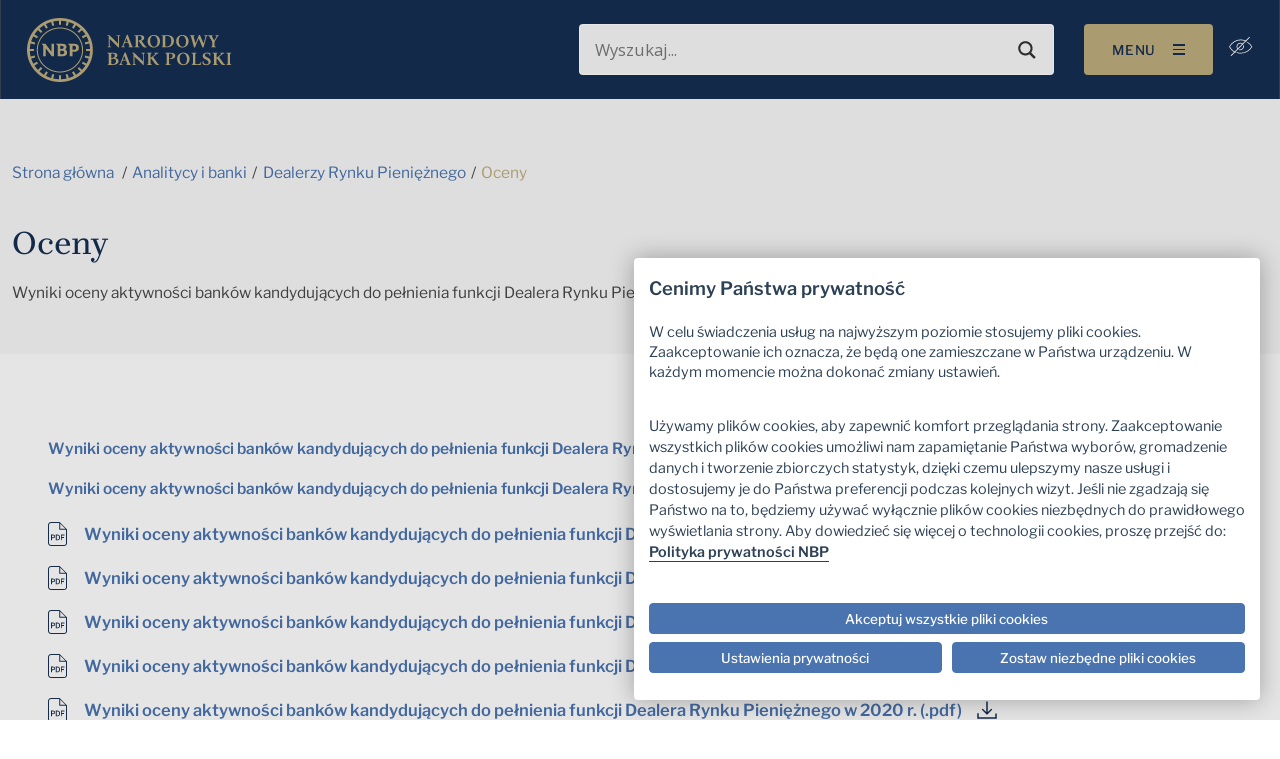

--- FILE ---
content_type: text/javascript
request_url: https://nbp.pl/Of-slaine-but-secrewes-the-Lye-my-lean-an-of-the
body_size: 224446
content:
(function(){var A=window.atob("[base64]/AAOAMMAwwD8ABEA/AAOAMMA/QD8ABEA/AAPAP0A/gAOAPwA/wD+ABEA/gAPAP8AAAEOAP4A/gAAAREAAAEPAP4A/gAOAAABAAH+ABEA/gAOAAABAAH+ABEA/gAOAAABAAH+ABEA/gAOAAABAAH+ABEA/gAOAAABAAH+ABEA/gAOAAABAAH+ABEA/gAPAAABAAEOAP4A/gAAAREAAAEPAP4A/gAOAAABAAH+ABEA/gAOAAABAAH+ABEA/gAPAAABAAEOAP4A/gAAAREAAAEOAP4A/gAAAREAAAEOAP4A/gAAAREAAAEPAP4A/gAOAAABAAH+ABEA/gAOAAABAAH+ABEA/gAOAAABAAH+ABEA/gAOAAABAAH+ABEA/gAOAAABAAH+ABEA/gAOAAABAAH+ABEA/gAOAAABAAH+ABEA/gAOAAABAAH+ABEA/gAPAAABAAEDAP4A/[base64]/[base64]/AREAfwEOAIABgQF/AREAfwEOAIEBggF/AREAfwEDAIIBgwENAH8BfwFfAYMBhAEDAJ8AnwANAIQBhAF/AZ8AfwFSAYQBUgHrADgB6wADAPYA9gANAOsA6wBSAfYAhQHrACkB6wB/[base64]/AYQBPwEqAVgBKgEOAC0BLQEqAREAKgEPAC0BdAEOACoBhAF0AREAdAEOAIQBiQF0AREAdAEPAIkBigEDAHQBiwENAIoBigE/[base64]/AEOAPoB/QH8AREA/AEPAP0B/gEDAPwB/wENAP4B/gH2Af8BAAIPACwBLAEOAAACAQIsAREALAEOAAECAgIsAREALAEPAAICAwIOACwBBAIDAhEAAwIPAAQCBQIDAAMCBgINAAUCBQL+AQYC/[base64]/[base64]/[base64]/[base64]/AI1APsC/QIxASgC/gISAP0C/wL+AtQC1AISAP8C/gJzAdgC/wISAP4CAAMNAb4AAQNUAgADAgP/AgED/wLUAgID1AIDAP8C/[base64]/[base64]/AxkAgAN+AysDgQN7A4ADewN6A4EDgAN/[base64]/[base64]/[base64]/[base64]/ID9QMDAHwC9gMNAPUD9QP0A/YD9APuA/UD9QMGAPQD9AMjAMoD9wMDAMgD+AMNAPcD9wMMAPgD+QP0A/cD+gMGAPkD+QMjAPgD+wMNAFkDWQMMAPsD/AP5A1kD/QMGAPwD/AMPAHcBdwEDAPwD/gMNAHcBdwEjAP4D/[base64]/[base64]/BBEAvwQDAL0EvQQNAL8EvwS6BL0EwAS/[base64]/[base64]/[base64]/AQNAPoE+gTeBPwE/QT6BJoA+gT4BP0E+ASuAdoArgEOAAwC/QSuAREArgEPAP0E/QQDAK4BrgENAP0E/QT4BK4B/gQOAF4B/wT+BBEA/gQPAP8EAAUOAP4E/gQABREAAAUDAP4E/gQNAAAFAAX9BP4E/QTdBAAFAQX6BP0E+gQTAAEF/QQOAMcAxwD9BBEA/[base64]/[base64]/[base64]/QFTBREAUwUDAP0B/[base64]/BQABfwUGAHcFdwV/[base64]/[base64]/[base64]/[base64]/[base64]/sF/AX2BZ4A9gXyBfwF8gXmBfYF5gUGAPIF8gW2ATYA9gUGAPIF8gUOAC8CLwLyBREA8gUOAC8C/QXyBREA8gUDAP0F/gUNAPIF8gXtA/4F/wXyBRYA8gVkA/[base64]/[base64]/BPQC9ALTBNgB2AHEBPQC9AK1BNgB2AGyBPQC9AKvBNgB2AGsBPQC9AKpBNgB2AGmBPQC9AKkBNgB2AGhBPQC9AKfBNgB2AGdBPQC9AKaBNgB2AGXBPQC9AKUBNgB2AGPBPQC9AKJBNgB2AGHBPQC9AKDBNgB2AF/[base64]/QC9AL1A9gB2AHvA/QC9ALrA9gB2AHpA/QC9ALnA9gB2AHgA/QC9ALeA9gB2AHcA/QC9ALXA9gB2AHUA/QC9ALRA9gB2AHGA/QC9AK/A9gB2AG6A/QC9AK5A9gB2AGtA/[base64]/[base64]/QPQAvoD+gO2Af0D/QP1A/oD9QPvA/0D7wNCAPUD9QNDAGAD+gPeA9sC/QP1A/oD9QPvA/0D7wMGAPUD9QNkAxkA+gMGAPUD9QNtAyAB/QMGAPUD9QNoA2UDAQQGAPUD9QMqBG8DBQQTAKQDBgQFBBkADAT1AwYE9QPCAwwEDAQLAKQDDQQMBM4DDAQNBBYAEAQMBBkBFQT1AxAE9QPBAxUEEATDA/[base64]/BJYAfwTqAIME6gATAH8EfwQOADMCMwJ/[base64]/[base64]/[base64]/[base64]/sCkQYGAJAGkAZSAMgBkgYTAJAGkAaSBhkAkgYFA5AGkAYGAJIGkgYHA/[base64]/[base64]/[base64]/[base64]/IG8gYGAMUGxQY1AJUD8wbFBscCxQYEAJkD9AZHAMUGxQb0BjkD9AbzBsUGxQbyBvQG8gZCAMUGxQZDAJID8wbFBpwDxQbyBvMG8gYGAMUGxQaTAxkA8wYGAMUGxQaYAyAB9AYGAMUGxQYHBHwD9QbFBp8DxQaaA/[base64]/AbvBPoG/Qb7BvwG+wb5Bv0G+QYSAPsG+wZYAwME/AYSAPsG/QYgBW4E/gaWAv0G/wb8Bv4GAAcSAP8G/wZYAyUCAQcSAP8GAgecAkgEAwcBBwIHAQcABwMHAAf5BgEH+QYDAAAHAAcNAPkG+Qb4BgAHAAf5Bs0B+QYyAAAHAAf5BjYA+QZVADYAAQcAB/[base64]/[base64]/[base64]/[base64]/[base64]/YCQgcGAEEHQQcTAMgBQwdBBxQCRAfQAkMHQwf1AkQHRAdCB0MHQgdAB0QHQwdCAEIHQgdDABQCRAdBB9sCRQdCB0QHQgdDB0UHQwcGAEIHQgcDAxkARgcGAEIHQgcFAyABRwcGAEIHQgcHAwkDSAcGAEIHQgfAA/[base64]/[base64]/[base64]/[base64]/BQABfwUGALQEtAR/BQkBfwUHALQEtAQGAH8FfwW0BDAAtAQFAH8FfwUJArQEtAQnAH8FfwUuALQEtAQGAH8FfwX5AB0C2QUSAH8FfwVUAxUC9gbZBX8FNwcSAPYG9ga/BMsBOwcSAPYG9gZUAx4BQgc7B/[base64]/BBsCeQfNAncHegcSAHkHeQcrAjwChAdjBXkHhgd6B4QHegd2B4YHdgccBXoHHAUDAHYHdgcNABwFHAVNA3YHdgccBc0BHAUyAHYHdgccBTYAHAV2B/[base64]/[base64]/B7gHvwe+B8IHvgcGAL8HvwcjAMAHwgcTAKgHqAfCB7gHuAe/[base64]/BxEAvwcDAMEHwgcNAL8HvwepB8IHqQcJAr8HvwcnAKkHqQcuAL8HvwcGAKkHqQcJAr4GwwcnAKkHqQcuAMMHwwcGAKkHqQfOAX0BfQEOALwHvAd9AREAfQEDALwHvAcNAH0BfQGpB7wHqQcJAn0BfQEnAKkHqQcuAH0BfQEGAKkHqQd9AUkCfQHDB6kHqQe/[base64]/BCUCdgcSAH0BfQERAd0AhgeTAX0Bigd2B4YHhgcSAIoHigfNAogCjwcSAIoHkgcrAiEClAfIAJIHkgePB5QHlAeGB5IHhgcSAJQHkgcSABMHEwcAAhMDlAdvBBMHmAeSB5QHlAcSAJgHmAe/[base64]/8Cuwe/B6kHvwdxAbsHcQGrB78HqwdCAHEBcQFDAKkHqQcTALgHuAepB9sCqQdxAbgHcQGrB6kHqQcGAHEBcQGoBxkAqAcGAHEBcQEjAH8GfwZxASABcQEGAH8GfwYjALoHqwcDALEHuAcNAKsHqwcMALgHugd/BqsHfwYGALoHqwcjALgHuAcDAHsGewYNALgHuAcMAHsGugcLALgHuAe6BwwDuge4B+QDuAe6B+UDugerB7gHqwcGALoHuAcjAHsGewYDAHwGugcNAHsGewYMALoHuwe4B3sGewYGALsHuAcjALoHuwcOAH8BfwG7BxEAuwcPAH8BvwcOALsHwwe/[base64]/[base64]/[base64]/[base64]/EH8QcGAC8FLwU1AO0H7QcvBccCLwUDAOwH7AcNAC8FLwUMAOwH8gcEAC8FLwVHAPIH8gcvBTkDLwXtB/IH7QfxBy8FLwVCAO0H7QdDAPAH8AcPAKQA8QcOAPAH8gfxBxEA8QcPAPIH8wcDAPEH9AcNAPMH8wcMAPQH9QftB/MH7QcvBfUHLwUGAO0H7QfvBxkA7wcGAO0H7QcjAO4H7gftByAB7QcGAO4H7gcjAOwH7AcDAE4HTgcNAOwH7AcMAE4H8wcHBOwH7AcDAPIH8gcNAOwH7AcMAPIH9QfzB+wH7AfuB/[base64]/Af7BxEA+wcDAPwH/QcNAPsH+wcjAP0H/gcMAP0H/wcSAP4HAAj/BxYA/wf7BwAIAAgGAP8H/wf6B8cC+gcPAPwHAQgDAPoHAggNAAEIAQgMAAIIAwj/BwEI/wcGAAMIAQgjAAIIAwgDAPcHBAgNAAMIAwgMAAQIBQgTAAMIAwgFCP4HBgjQAgMIAwgBCAYIAQj/BwMI/wcACAEIAAhCAP8H/wdDAP4H/gcFCNsCAQj/B/4H/gcACAEI/wcGAP4H/gf7BxkA+wcGAP4H/gcjAPkH+Qf+ByAB/[base64]/AANACQIJAgMAPwAKQgoCCQIJAgfCCkIHwgGACQIJAgjACcIJwgkCKAAJAgGACcIJwgjAPwA/AAnCA4EJwgGAPwA/[base64]/[base64]/[base64]/CBkAQghBCPYAQQg9CEIIPQjCA0EIQQg/CPYAQghBCN4AQQg9CEIIPQjBA0EIQQgpBD0IPQg/[base64]/[base64]/[base64]/CIcIewcGAOAB4AEjAF8HfwhTAOwB7AF/[base64]/Ai2BfsI+whEBvwIRAYSAPsI+wgSAEkGSQb7CEgG+wgSAEkGSQZ2BBYB/AgSAEkG/QgcAsEA/gj8CP0I/Aj7CP4I+whEBvwIRAYSAPsI+wgSACsI/AiUAqoA/gj7CPwI/wgSAP4I/ggkApcCAAkSAP4IAQkACZgHAgn/CAEJ/wgSAAIJAQm9AKECAgnqBAEJAwkSAAIJAglDAg4BBAkSAAIJBQkECT0CBAkDCQUJAwn/CAQJ/whEBgMJRAYDAP8I/wgNAEQGRAb5CP8I/[base64]/BAsJCwkSAA0JDQkgBV8DDgkSAA0JDQmwBV8DDwkOCQ0JDgkLCQ8JCwkbAQ4JGwESAAsJCwk/[base64]/[base64]/CUEJPwlCAEAJQAlDAIgDQQlACYQDQgk/CUEJPwkGAEIJQQndBDgJOAkLAEEJQQlYBPoFQglBCZgAQQk4CUIJOAk9CaQDPQlBCTgJOAk9CakDPQmOAzgJOAk/[base64]/[base64]/CUEJQwk8CUAJPAk/CUMJPwlHADwJPAk/[base64]/BEwGPwkACTwJPAkSAD8JPwmwBb4AQAkSAD8JPwlIBQIJAglACT8JPwk8CQIJAgkSAD8JPAlbA4sEPwkSADwJQAmlAqoAQwmwBUAJRAk/[base64]/[base64]/[base64]/[base64]/[base64]/QTUCWIB1QnTCf0E/QS+CdUJvgkxAP0E/[base64]/QQEANUJzwkGAP0E/[base64]/Al2BJcC/Qn7CfwJ/gn6Cf0J+gk1A/4JNQMSAPoJ+glYAxMC/QnxAPoJ+gkSAP0J/QmnAXQE/gkSAP0J/QlXAS0C/wn+Cf0J/gn6Cf8J+gkSAP4J/glQAYsF/wkSAP4J/glXARUCAAoSAP4J/gkrAlACAQoACv4J/gn/CQEK/wn6Cf4J+gk1A/8JNQMDAPoJ+gkNADUDNQOvCfoJ+gkGADUDNQMjAM8BzwGcAhYB/gkRAc8B/wn2Cf4J9gkSAP8J/gnNAuUA/wlUA/4JAQoSAP8J/wnIAPkJ+QkBCv8J/wn2CfkJ9gkSAP8J+QmWAi0C/wl2BPkJAQoSAP8J/wmTARUCAgpYA/[base64]/BRUCAgoSAJEHkQcCCngJAwoSAJEHkQdNBVUDBApPBJEHTwQDCgQKAwoSAE8ETwRNBU8CBAoSAE8ETwQEChIHBAoSAE8ETwS/BIsEBQoSAE8ETwQFClAFBQoECk8ETwQDCgUKAwoDAE8ETwQNAAMKAwriAU8ETwQMAK8FBAoDCk8EAwoGAAQKBAojAK8FBQoDAB4CHgINAAUKBQoMAB4CBgoECgUKBwoGAAYKBgrqBPUB9QESAAYKBgq/[base64]/[base64]/[base64]/AMDAKwArAANAPwD/[base64]/AQ0AfwEnACkKKQofCn8BfwEnCikKHwoGAH8BfwEjAPsFJwp/[base64]/[base64]/AeZAREAmQEPAPwH/AcOAJkBmQH8BxEA/AcPAJkBmQEDAPwH/AcNAJkBmQHBBPwH/AcOAFkHWQf8BxEA/AcPAFkHWQcOAPwH/[base64]/CoEKfwoJAoAKgAonAH8KfwouAIAKgAoGAH8KfwqkBlsFggp/CrAEfwoJAoIKggonAH8KfwouAIIKggoGAH8KfwoOAKwCrAJ/ChEAfwoDAKwCgwoNAH8KfwqyAYMKgwoOAPUI9QiDChEAgwoOAPUIhAqDChEAgwoDAIQKhAoNAIMKgwp/CoQKfwoJAoMKgwonAH8KfwouAIMKgwoGAH8KfwoOALkIuQh/ChEAfwoOALkIhQp/[base64]/[base64]/CkMKPwoSAEIKQgqlAskAQwoSAEIKQgpDChUGRAo/CkIKPwobCkQKGwoDAD8KPwoNABsKGwoiCD8KPwobCs0BGwoyAD8KPwobCjYAGwo/CvkGPwoJABsKGwoGAD8KPwobCtABGwoGAD8KPwobCggBGwoIAD8KPwoGABsKGwo/CgABPwoGABsKGwo/CgkBPwoHABsKGwoGAD8KPwobCjAAGwoFAD8KPwocABsKGwoOACACIAIbChEAGwoPACACQgoDABsKGwoNAEIKQgqyARsKGwoPAP0FRAoDABsKGwoNAEQKRApCChsKQgqRAkQKRAoLCkIKCwo/[base64]/ChYAfwp8CoAKgAoGAH8Kfwo1APgBggp/[base64]/[base64]/AYSAMUFxQUrAhsCpQpUA8UFxQUSAKUKpQoOAk8CpwoSAKUKqwpvBLEArQqnCqsKrgrFBa0KxQX8Bq4K/AYSAMUFxQXTBRMDrQoOAsUFrgoSAK0KrQoRAR0CrwoSAK0KsAq4AB4BsQqvCrAKsgquCrEKrgoSALIKsQo/BTsGsgoSALEKsQq/BJoCswoSALEKsQpzATwCPAKzCrEKswqyCjwCPAKuCrMKrgr8BjwCPAIDAK4K/AYNADwCPAKUCvwG/AYDANUA1QANAPwG/[base64]/[base64]/EK8QrBA/[base64]/Ar7Cv8C/Qr8CvcK/Ar6Cv0K+gr5CvwK+QpCAPoK+gpDAPcK/AoTAPgK/Qr8CtsC/Ar6Cv0K+gr5CvwK+QoGAPoK+gr1ChkA/AoGAPoK+gojAGUB/Qr6CiAB/goGAP0K/QojAOUF5QUDAN8B3wENAOUF5QUMAN8B/wr9CuUFAAsGAP8K/wojAN8B3wEDAEYFRgUNAN8B3wEMAEYFAQsLAN8BAgsBCwwDAQsCC+QDAgsBC+UDAQv/CgILAgsGAAELAQsjAEYFRgUDAJ4CngINAEYFRgUMAJ4CAwsBC0YFBAsGAAMLAwsjAJ4CngIDAFkBWQENAJ4CngIMAFkBBQsbA54CBgsFCx4DBQsDCwYLBgsGAAULBQsjAFkBWQEDAFwBXAENAFkBWQEMAFwBBwsFC1kBCAsGAAcLBwsjAFwBXAEDAP8F/wUNAFwBXAEMAP8FCQsHC1wBCgsGAAkLCQsjAP8F/wUMAPUACwsJC/[base64]/kGEgsJAPkE+QQGABILEgv5BNAB+QQGABILEgv5BAgB+QQIABILEgsGAPkE+QQSCwABEgsGAPkE+QQSCwkBEgsHAPkE+QQGABILEgv5BDAA+QQFABILEgscAPkE+QQMAPsAHAsSC/[base64]/UE9QQdAD0LNws1APUE9QQnCQYBJwn1BH8H9QQ3CycJJwk5C9oANwsnCYIFJwk3C6cFNwsdACcJJwkTADcLNwsnCewEJwkTADcLNwsnCc0BJwn1BDcL9QTqAScJJwk6C/UE9QRBCScJJwkyC/[base64]/C9gEPws9CxkIGQgJAkYCPQsnABkIGQguAD0LPQsGABkIGQgJAs0BQAsnABkIGQguAEALQAsGABkIGQhAC0kCQAs9CxkIPQsnAEALQAs/Cz0LPQsGAEALPwutAZkAQAtEAD8LPwutAa0AQQtEAD8LPwvsAoUHhQc/C4wAPwv1BIUHhQc/C9oBPwtBC4UHhQc/C5wBPwtAC4UHhQc/CyQBPws1AIUHhQc/C+IGPwuFB2QHhQcyAD8LPwuFB2QHZAc/C9oBhQdMAmQHZAcGAIUHhQffBNEGPwuFB9EGhQd/CD8LfwgGAIUHhQd/CNABfwgGAIUHhQd/CAgBfwgIAIUHhQcGAH8IfwiFBwABhQcGAH8IfwiFBwkBhQcHAH8IfwgGAIUHhQd/CDAAfwgFAIUHhQfmAX8IfwgGAIUHhQc4CwoCPwuFB2EBhQdbAD8LPwtTAIUHhQcTAMABQAuFB80BhQdWAEALQAtWAIUHhQc/C0ALPwsGAIUHhQc/C9ABPwsGAIUHhQc/CwgBPwsIAIUHhQcGAD8LPwuFBwABhQcGAD8LPwuFBwkBhQcHAD8LPwsGAIUHhQc/CzAAPwsFAIUHhQfbAT8LPwsGAIUHhQcLAEIGQgaFB2UEZQTpAN8IhQdCBmUEZQSFB80BQgbqAWUEZQQ/C0IGQgZ/[base64]/CMoGfwhkBz0LPQvqBX8IfwhCBj0LQgYxAH8IfwgGAEIGQgYDAGIHYgcNAEIGQgYjAGIHPQsGAEIGPws9Cw0APQsnAD8LPwsJAD0LPQsGAD8LPwsGAD0LPQs/C90BPwt/CD0LfwgEAD8LPQsGAH8Ifwj5AKcGPwvhBH8I4QQSAD8LfwgQBVcDPwvvBH8IQAsSAD8LPwupAgIGQQtACz8LPwvhBEEL4QQSAD8LPwtIBTECQAu/BD8LQQsSAEALQAtBC/YH9gcSAEALQAvNApwKnAoSAEALQAsVAUgEQQucCkALnAr2B0EL9gfhBJwK4QQDAPYH9gcNAOEE4QQjC/YH9gdzB68FnAr2BzMF9gdkB5wKZAd+BPYH9gfhBGQH4QQGAPYHZAcjAPII9gdkB04D8ggGAPYH9gcjALUBtQEDALcEtwQNALUBtQEMALcEnAr2B7UBIwvyCJwK8gjhBCML4QQ9C/II8ggnCeEE4QQkC/II8gh7COEE4QQxAPIIewgGAOEE4QQDAN8A3wANAOEE4QQjAN8A8ggGAOEEJwnyCA0A8ggnACcJJwkJAPII8ggGACcJJwkGAPII8ggnCd0BJwl7CPIIewgEACcJ8ggyAHsIewjyCDYA8gh7CPkEewgGAPII8gg0BzoGNAcDAPII8ggNADQHNAcLC/II8ggDAOQE5AQNAPII8ggMAOQEJwk0B/[base64]/MB8wE5CpwKOQoIB/[base64]/[base64]/8CZgtlC9oDZQtjC2YLZgtiC2ULZQtCAGYLZgtDANoDZwsTAOMDaAtnC9sCaQtmC2gLZgtlC2kLZQsGAGYLZgvfAxkAaAsGAGYLZgvmAyABagsGAGYLZgvoA6MAawsGAGYLZgsLAOwDbAtmCwwDZgtsC+QDbAtmC+UDZgvqA2wLbAsGAGYLZgvuA8kDbQsGAGYLZgsbA/cDbgtmCx4DZgv0A24LbgsGAGYLZgv5A/8DbwsGAGYLZgt3AVkDcAsGAGYLZgsCBHIEcQsGAGYLZgvZAdUGcgsGAGYLZgszAHIEcwskAvoCdAu/[base64]/C3cCdwISAIALfwtXARsCgAsSAH8LfwvzBDECgQuAC38Lfwt3AoELdwISAH8LfwsrAlUDgAsSAH8LfwuTAbcCgQuAC38LfwsSAIELgAsRAVMCgQsSAIALgAuBC3UFgQt/C4ALfwt3AoELdwIDAH8LfwsNAHcCdwJmC38Lfwt3Ah4EdwIGAH8LfwuoAKQCgAsGAH8Lfws1AM0AgQt/[base64]/[base64]/[base64]/8C6gvpC2UD6wvjC+oL6gvnC+sL6wtCAOoL6gtDAGUD7AsKBtsC7QvqC+wL6gvrC+0L6wsGAOoL6gtuAxkA7gsGAOoL6gsLAIED7wvqCwwD6gvvC+QD7wvqC+UD6gt7A+8L7wsGAOoL6gsbA4QD8AvqCx4D6guFA/AL8AsGAOoL6guTA5kD8QsGAOoL6gszAJkD8gtNBasC8wvcC/IL3AvbC/ML2wsSANwL3AupACEC8wsSANwL9AtYAx0C9QvzC/QL8wsSAPUL9Qu4AMkA9gsSAPUL9wv2C3UF+AvzC/cL8wvbC/gL9wsDAPML8wsNAPcL9wvqC/ML8wsPAB8GHwYDAPML+AsNAB8GHwbBBPgL+QsfBoQKHwa2BPkLhAo5AB8GHwaECjYAhAr3Cx8GHwYGAIQKhArzBKsC9wsSAIQK+Qv3CwIG9wsSAPkL+Qv5AFAD+gsSAPkL+Qv6C3UF+gv3C/kL9wvbC/oL2wsDAPcL9wsNANsL2wvqC/cL9wvbCxEA+QsGAPcL9wukBuYH5gf3C3wHfAcqCuYH5gdzB8gEKgrmB/wE5gd8ByoKfAf5C+YH5gcxAHwHfAcGAOYH5gfbC18AKgoGAOYH5gcGAJgD2wvmBw0A5gcnANsL2wsqCuYHKgoGANsL2wsGACoKKgrbC90B2wt8ByoKfAcEANsLKgoGAHwHfAdNBbcC2wulAnwHfAcSANsL2wupAKcC9wt8B9sL2wsSAPcL9wu6AtgC+QtbA/cL+gsSAPkL+QvyAAQH+wv6C/kL+QvbC/sL+gsSAPkL+QtjBDEC+wsXBfkL/AsSAPsL+wtDAigC/QtIBfsL/gv8C/0L/AsSAP4L/Qv5AC0C/gtvBP0L/wsSAP4L/gv/CzYG/wv8C/4L/Av6C/8L+gsDAPwL/AsNAPoL+gvqC/wL6gvtA5AHkAfqC5oA6gsWC5AHkAf6C+oL/AsyAJAHkAekBlML/gsOAL4Hvgf+CxEA/gsPAL4H/wsOAP4L/gv/CxEA/wsDAP4L/gsNAP8L/wuQB/4LkAcWC/8L/wv6C5AHAAwyAP8L/wv6CxkA+gsADP8L/wtSAJAHkAc5AP8L/wvXAQYFBgX/C30D/wuQBwYFkAf6C/8L+gv8C5AHkAdSAOoL6gs5AJAHkAfqCwYFBgX6C5AHkAcGAAYFBgWaA04D6gsGAAYFBgUHBCQB+gsGBUYCBgWnA/oL+gsGAAYFBgU+AowA/AsGAAYFBgVMAg4E/[base64]/[base64]/cC9wL4A8AE+AN7C/cC9wJ6C/gD+AN3BfcC9wKYC/gD+AO5AvcCuQLSC/gD9wLIBrkCuQLRC/cC9wLQC7kCuQLOC/cC9wLPC7kCuQLIC/cC9wLNC7kCuQLMC/cC9wLLC7kCuQLKC/cC9wLJC7kCuQLHC/cC9wLGC7kCuQLCC/cC9wLBC7kCuQLAC/cC9wJwBrkCuQK/C/cC9wJuBrkCuQK+C/cC9wK9C7kCuQK8C/cC9wK7C7kCuQK3C/cC9wK6C7kCuQK5C/cC9wK4C7kCuQK2C/cC9wK1C7kCuQKzC/cC9wLNBLkCuQK0C/[base64]/MB8wF7CHQBdAFvCvMB8wE3BXQBdAESC/MB8wEZC3QBdAERC/MB8wEMC3QBdAEKC/MB8wEIC3QBdAEGC/MB8wEEC3QBdAECC/MB8wEAC3QBdAH+CvMB8wH8CnQBdAH5CvMB8wH2CnQBdAHzCvMB8wHxCnQBdAHtCvMB8wHrCnQBdAHqCvMB8wHnCnQBdAHkCvMB8wHgCnQBdAHhCvMB8wHfCnQBdAHeCvMB8wHdCnQBdAHZCvMB8wHYCnQBdAHVCvMB8wHSCnQBdAHQCvMB8wGUCnQBdAGRB/[base64]/[base64]/CPoA+gD3CBsBGwH0CPoA+gDpCBsBGwHdCPoA+gDcCBsBGwHWCPoA+gDSCBsBGwHQCPoA+gDKCBsBGwHGCPoA+gDDCBsBGwHBCPoA+gC/[base64]/oA+gBxCBsBGwFwCPoA+gDgBxsBGwFzCPoA+gBvCBsBGwFuAfoA+gBtCBsBGwFsCPoA+gBrCBsBGwGSAPoAkgCqARsB+gBqCJIAkgBlCPoA+gBpCJIAkgBoCPoA+gBjCJIAkgBiCPoA+gBeCJIAkgBdCPoA+gDDBJIAkgAzB/[base64]/oA+gBFBZIAkgBjB/oA+gD7AZIAkgAsAfoA+gASCJIAkgAPCPoA+gAOCJIAkgALCPoA+gAJCJIAkgCAAfoA+gAICJIAkgBQBvoA+gBcBZIAkgAGCPoA+gBgBZIAkgAFCPoA+gABCJIAkgAACPoA+gD5B5IAkgD+B/oA+gD7B5IAkgD/B/oA+gBZBpIAkgAzBPoA+gBOB5IAkgDzB/oA+gDsB5IAkgDuB/oA+gDtB5IAkgDvB/oA+gAvBZIAkgDqB/oA+gDLB5IAkgDVB/oA+gDMB5IAkgDZB/oA+gDSB5IAkgDIB/oA+gDFB5IAkgDEB/oA+gC4B5IAkgB7BvoA+gCrB5IAkgB/BvoA+gBxAZIAkgCoB/oA+gCpB5IAkgBwAvoA+gBwAZIAkgCDB/oA+gDJBJIAkgB5AfoA+gCGB5IAkgCUB/oA+gB2AZIAkgAUBvoA+gCdBpIAkgBVBPoA+gB4AZIAkgAcBfoA+gAJAJIAkgAGAPoA+gCSAAgBkgAIAPoA+gAGAJIAkgD6AAAB+gAGAJIAkgD6AAkB+gAHAJIAkgAGAPoA+gCSADAAkgAFAPoA+gAJApIAkgAnAPoA+gAuAJIAkgAGAPoA+gCdAgED/AADAPoA+gANAPwA/AAJAvoA+gAnAPwA/AAuAPoA+gAGAPwA/AD6AEkC+gCSAPwAkgAnAPoA+gD+AZIAkgAGAPoA+gCpABgE/ADrBPoABAFqBfwA/AASAAQBBAHIAKoAGwESAAQBLAErArEAQgG6AiwBSgEbAUIBQgH8AEoB/AASAEIBQgESAAADSgFNBZoCWwGwBUoBSgFCAVsBWwESAEoBSgFzASgCXgESAEoBZgFeAXUBXgFbAWYBWwH8AF4B/AADAFsBWwENAPwA/ADiAVsBWwHpAMUAxQBmAFsBWwHpAKAAXgHFAFsBZgFeAcMJXgHpACYDbgFmAV4BZgEGAGADcAGtAZsAcQEcAHABcAGtASYCdAFEAHABcAG9A3kDdgF+A/[base64]/AAJAG4BbgEGAPwA/ABuAQgBbgEIAPwA/AAGAG4BbgH8AAAB/AAGAG4BbgH8AAkB/AAHAG4BbgEGAPwA/ABuATAAbgEFAPwA/AAJAm4BbgEnAPwA/AAuAG4BbgEGAPwA/ADTBVUDcAESAPwA/[base64]/sB+wEGAPMB8wEiA+gCCwIGAPMB8wEnAygBJgIGAPMB8wG6AhUCPAJUA/[base64]/[base64]/sEAANoA8AEwAQGAAADAAOTARgC+wQ/BQADAAMSAPsE+wQSAGkEAgX7BN8G+wQAAwIFAgUSAPsE+wQkAqECHAUSAPsELwVYA24ENwUcBS8FRQUSADcFNwVXAQUBTgUSADcFVwUrAhMDXAVOBVcFYAVFBVwFRQUCBWAFAgUSAEUFRQXxADAHXAUSAEUFYAUSAJwJZQVXAR0CaAVgBWUFawVcBWgFaAUSAGsFawU/[base64]/[base64]/[base64]/[base64]/[base64]/BNIH4AcSANkH2QcSAKcC6gfxABkD7AfZB+oH7QfgB+wH7AcSAO0H7Qc5BIUE7gdDAu0H7wcSAO4H7geWAgME8wcJBu4HCQbvB/MH7wfsBwkGCQYSAO8H7wdQAW4E8wdtBO8H7wcSAPMH8wcSAPoG9AcXBRYB+QfzB/QH+wfvB/kH+QcSAPsH+wfNArkA/gdUAvsH/wcSAP4H/gfNAi4BAAgSAP4HAQjzBJoCAwgACAEIAAj/BwMI/wf5BwAI+QcJBv8H/wcSAPkH+QdjBNECAAg+BPkHAQgSAAAIAAhUA+UAAwgEAwAIBAMBCAMIAQgSAAQDBANDAr4AAwgNAQQDBAMSAAMIBQhtBBgEBggSAAUICAhXASgCCQgGCAgIBggEAwkIBAMBCAYIAQgSAAQDBAO/BPoCBgjzBAQDBAMSAAYIBgjNAi0CCQgSAAYICwgJCAUICQgEAwsIBAMSAAkICQj5ABsCCwhYAwkICQgSAAsICwgSADwHPAcLCG0FDggJCDwHPAcEAw4IDggBCDwHPAf/Bw4IDggDADwHPAcNAA4IDgjzATwHPAcOCAYGDggGADwHPAdUA3QEDwgSADwHPAcPCEgEDwgJCDwHPAcEAw8IBAMBCDwHPAf/BwQDBAMDADwHPAcNAAQDBAPzATwHPAcEA3sFBAMGADwHPAfrBKcC/wdUCzwHPAcSAP8H/wfxAAkKAQgSAP8H/we/BLcCCQg5BP8HDwgBCAkIAQg8Bw8IPAcSAAEIAQhvBJcCCQgSAAEIAQhtBBACDwggBQEIEAgJCA8IDwgSABAIEAhtBPoG+gYSABAIEAgVATcBEggXBRAIEwj6BhII+gYPCBMIEwg8B/[base64]/QYYCBoICQjsB/0G/[base64]/[base64]/BAIGPQhwBjgIOAghCD0IIQgSADgIOAgSAP4G/gY4CAkICQgSAP4G/[base64]/[base64]/[base64]/BE8CTgepAKYGpgYSAE4HTgdVAakGqQamBk4HpgZZBqkGWQYSAKYGpgbFApoCqQY5BKYGTgcSAKkGqQalAgMHAwdOB6kGqQYSAAMHAwc/BVACTgdzAQMHlAcSAE4HTgctBmEGawiUB04HTgepBmsIqQZZBk4HWQZaBqkGWgYDAFkGWQYNAFoGWgbzAVkGWQZaBnIFWgYGAFkGWQbXAQYHqQZZBmIBWQboAakGqQZlAVkGZQFuA6kGqQYGAGUBZQH5ALcBTgcSAGUBlAdOBxAITgcYCJQHlAcSAE4HTgc/BdgAawgTCE4HbQgSAGsIawjrBNECcQgSAGsIawhDArkAcwhxCGsIcQhtCHMIbQiUB3EIlAf9Bm0IbQgSAJQHlAelAgMHAwcSAJQHcQjyAC4BcwgSAHEIcQhzCMkJdAgDB3EIAwcSAHQIcQg/[base64]/[base64]/[base64]/Qa9AC8FGAgSAP0G/QY+BFMCdQgSAP0G/QZ1CAQGBAYYCP0G/QYSAAQGBAZACCYCJgISAAQGBAYLCIQKCwgmAgQGJgL9BgsIBAYSACYCJgItBhgC/QZUAiYCJgISAP0G/QZzCPsH+wcmAv0GJgISAPsH/QanATgC+wcSAP0GCwj7B4oHigcSAAsI+wcrAtgCCwgSAPsH+wcLCKMKCwiKB/sH+wcmAgsICwgEBvsH+we1AgsICwgDAPsH+wcNAAsICwjzAfsH+wcLCAYGBgYGAPsH+wepArkACwgSAPsH+wcLCDoGdQiKB/sHigcmAnUIJgIEBooHBAa1AiYCJgIDAAQGtQINACYCJgLzAbUCtQImAnsFJgIGALUCtQI1Aj0IewUSALUCtQJ7BUQIewUJCLUCtQIhCHsFewUSALUCtQJUAr4ABAZtBLUCigcSAAQGBAa/[base64]/BF8DBAYSAFkCBgY/[base64]/[base64]/[base64]/sHRQcDACQHJAcNAEUHRQfzASQHJAfMA1QIjQckB9sAJAfoAY0HjQe5AiQHJAdFB40HRQcGACQHJAfZAr4AjQcSACQHJAdUA/IL+weNByQHJAfbBvsHjQcSACQHJAdvBMwH+weSByQHJAcSAPsHkgelAr4A+wcSAJIHkgf5AKoAAAhjAZIHCQj7BwAIAAgkBwkIJAeNBwAIjQcSACQHJAelAlcDAAgSACQHCQi9ABYBDgi/[base64]/[base64]/BB0CCQgSAOkH6QdtBAMEFghbA+kHGAgJCBYIFggSABgIGAjFAuUAIQhtBBgIIggSACEIIQjPADECLwhVASEIOAgiCC8IIggWCDgIFggSACIIIgg6AhwLLwhvByIIbwcSAC8IIgipAv8G/wYSACIIIgg6ArEKLwj/BiII/wZvBy8IbwcWCP8G/waXB28HbwcDAP8G/wYNAG8HbwfzAf8G/wbtAwgElwf/BqAA/wboAZcHlwe5Av8G/wZvB5cHbwcGAP8G/wY6AqoAlwcSAP8GFgi6Av0G/QaXBxYIFgjbBv0G2wYSABYI/[base64]/[base64]/[base64]/[base64]/BU0CdwgSAGkIggi/[base64]/[base64]/[base64]/[base64]/oFyghjBkcCYwboAcoIygjSCGMGYwbKCF8AyghjBhkAYwbKCBkAyggGAGMGYwYXBroH0ghjBqIHYwY+ANIIogftA1gK0giiB5oAogeMBtII0ghjBqIHYwYGANIIogcgBMEIwQiiBxkA0ggyAMEIwQjSCDYA0ghGAAUFBQXSCEsA0gjBCAUFBQUGANIIwQhzB/[base64]/[base64]/[base64]/[base64]/[base64]/[base64]/sB+wGvA8MBwwGuA/sB+wGoA8MBwwGmA/sB+wGjA8MBwwGhA/sB+wGeA8MBwwGbA/sB+wGXA8MBwwGUA/sB+wGRA8MBwwGPA/sB+wGMA8MBwwGGA/sB+wGDA8MBwwHyAfsB8gF2A8MBwwFzA/IB8gFxA8MBwwFrA/[base64]/AxEAfwMPAAYEBgQDAH8DfwMNAAYEBgSkBn8DfwMOAD8IDAR/[base64]/QX1BaIAogDFCP0F9QUGAKIAogAOAP8E/QWiABEAogAOAP0F/QWiABEAogAOAP0F/QWiABEAogAPAP0F/QUOAKIAogD9BREA/QUOAKIAogD9BREA/[base64]/[base64]/[base64]/AbUAvwEJAuYE5gQnAL8BvwEuAOYE5gQGAL8BvwEOAOEB4QG/AREAvwEDAOEBlgUNAL8BvwHBBJYFoQW/AW4CvwEJAqEFbgInAL8BvwEuAG4CbgIGAL8BvwEDAOEHoQUNAL8BvwGyAaEFoQW/AR8GvwEJAqEFoQUnAL8BvwEuAKEFoQUGAL8BvwHOAbAEsAS/ARsEvwEJArAEGwQnAL8BvwEuABsEGwQGAL8BvwEOAF8FsAS/AREAvwEPALAEsAQDAL8BvwENALAEsARzB78BXwWwBPoFsAQJAl8FXwUnALAEsAQuAF8FXwUGALAEsATMA2MKvQWwBI0AsAQJAr0FvQUnALAEsAQuAL0FvQUGALAEsATOAUkJ8gWwBPkC+QIJAvIFsAQnAPkC+QIuALAEsAQGAPkC+QIOAP0A/[base64]/[base64]/BOQEHQXcBOYE3ASwBB0FsAQDANwE3AQNALAEsATiAdwE3ASwBLsJsAQGANwE3AQyANEJ5gTcBLYDtgPmBNEJ3AT9BLYDtgMGANwE3ATtAykB5gTcBJ4A3AQWC+YE5gS8CdwE3AQGAOYE5gTvBB4B/QQSAOYEHQXTBQEHHgX9BB0F/QQSAB4FHQVvBFMCHgUSAB0FHQVhAxkDNAVbAx0FHQUeBTQFHgX9BB0F/QQSAB4FHQWUAh0CHgUgBR0FNAVKBh4FHgUSADQFNAWlAm4EVgUSADQFXwVWBTYGdAUeBV8FHgX9BHQF/QQDAB4FHgUNAP0E/QTiAR4FHgX9BMAJ/QQGAB4FHgUXBjMFMwUeBdIJHgW2BDMFMwVNAR4FHgXYCTMFMwUGAB4FHgUVAYgCXwUSAB4FHgVfBRkFGQUSAB4FHgUSADUFNQVNBXQEXwUeBTUFHgUZBV8FGQUSAB4FHgUSBbkAXwUSAB4FHgVfBYcJXwUSAB4FHgW/[base64]/[base64]/[base64]/[base64]/gUTAPcC9wIPAPUILAYOAPcC9wIsBhEALAYPAPcC9wIDACwGLAYNAPcC9wK6BCwGLAYPAB8JOgYOACwGLAY6BhEAOgYDACwGLAYNADoGOgb3AiwG9wL+BToG/gUTAPcC9wLtA1gFOgb3AowA9wL+BToG/gUbAvcCGwIxAP4F9wIGABsCGwIGAB4K/gUbAg0AGwInAP4F/gUJABsCGwIGAP4F/gUGABsCGwL+Bd0B/gX3AhsCGwIEAP4F9wIGABsCGwJUAxAC/gUcAhsCGwISAP4F/[base64]/[base64]/[base64]/AXkFfwEGAK4ArgASABgKsQauABYArgAuCrEGsQYGAK4ArgAXClEItQauABgKrgBHBLUGtQZHAK4ArgC1BjkDtQZKCK4ArgDwALUGtQZHCK4ArgCxBrUGsQZCAK4ArgBDABgKtQYTAPwD/AO1BosGtQauAPwDrgCxBrUG/[base64]/[base64]/Ab1BvcG9QYSAPwG9wYSAEME/AaTAQME/Qb3BvwG9wYSAP0G/AZYA1MC/QYSAPwG/Ab9Bp0K/Qb3BvwG9wb1Bv0G9QYSAPcG9wYSAGgF/Aa/BDIB/Qb3BvwG/AYSAP0G/QaJBpgHiQb8Bv0G/AYSAIkGiQYgBbcB/QYSAIkGAQdzATYCAgf9BgEH/QYSAAIHAgdzARUCCQcSAAIHAgcJB3kHCQf9BgIH/Qb8BgkH/Ab1Bv0G9QYDAPwG/AYNAPUG9QY5BfwG/AZYBB4G/Qb8BqcA/AY1C/0G/QYTAPwG/AZYBGwBAgf8Bp4A/Ab9BgIH/Qb1BvwG9QYGAP0G/AYSABsH/Qb8Bt8F3wUDAP0G/AYNAN8F3wU5BfwG/QbeBFgFWAX9BowA/QY1C1gFAgffBf0G3wUGAAIH/Qa6AjQIAgcSAP0G/QYAAlwDCQcRAf0G/QYCBwkHAgcSAP0G/QawBUQKCQcSAP0G/QanAb8CEgcJB/0G/QYCBxIHAgcDAP0G/QYNAAIHAgc5Bf0GOQWQAs4AzgA5BaYAOQU1C84AzgACBzkFOQUGAM4AzgATAMMK/QbOAM0BzgDqAf0G/[base64]/QbQAnEFcQXlCv0G/Qb1BnEFcQX7Bv0G9QZCAHEFcQVDAF8I+wbyBtsC8gZxBfsGcQX1BvIG8gYGAHEFcQWoARkAqAEGAHEFcQWkASABpAEGAHEFcQXsCu4K9QYGAHEFcQXDA94H+wYTALgC/Qb7BhkAAgdxBf0GcQXAAwIH/QYLALgCAgf9Bs4D/QYCBxYAAgf9BsQA/QZxBQIHcQXBA/0G/QbDA3EFcQX7BsQA+wb9BnEFcQXwCvsG+wYGAHEFcQXyCvcK/QYGAHEFcQX1CvgKAgcGAHEFcQUSAPQKCQdxBRYAcQX6CgkHCQcGAHEFcQX7CscCEgc1AOUFFAcSB/8CEgcUB/QKFAdxBRIHEgcJBxQHFAdCABIHEgdDAPQKGwcTAOUF5QUbB9sCHgcSB+UF5QUUBx4HEgcGAOUF5QX6ChkAFAcGAOUF5QX9CiABIwcGAOUF5QX/[base64]/[base64]/[base64]/[base64]/gD+AM3C+sF6wV3B/gD+ANvB+sF6wVrB/gD+ANqB+sF6wVpB/gD+ANmB+sF6wVlB/gD+ANZB+sF6wVCB/gD+ANYB+sF6wVHB/gD+ANFB+sF6wU+B/gD+AOYBesFmAUxAPgD+AMGAJgFmAX4AxgL+AMEAJgFmAUGAPgD+AO6ApoF6wWpAPgD+AOxBesFsQUSAPgD+ANDAiEC6wVYA/[base64]/[base64]/AQQCvwFqB6MAowDWA78BvwHRA6MAowBpB78BvwG/A6MAowC6A78BvwG5A6MAowCAA78BvwFmB6MAowBlB78BvwHbA6MAowBZB78BvwFYB6MAowBHB78BvwGxBaMAowA+B78BvwHrBaMAowAxAL8BvwEGAKMAowAGACMLBAKjAA0AowAnAAQCBAIJAKMAowAGAAQCBAIGAKMAowAEAt0BBAK/[base64]/AxYAvwMKBNED0QMGAL8DvwMEAscCBAK/AxwBvwMGAAQCBAITAAkE0wMEAjcC1gPQAtMD0wP7A9YD1gO/A9MDvwPRA9YD0QNCAL8DvwNDADcC0wMEAtsCBAK/A9MDvwPRAwQCBAIGAL8DvwMKBBkA0QMGAL8DvwMEBCAB0wMGAL8DvwMPBK8A1gMGAL8DvwPBA7sA2wMpBL8DvwMLADEE4AO/A84DvwPgAxkA4AO/A8QAvwPbA+AD2wPDA78DvwMTADEE4AO/A8QAvwPbA+AD2wMaBL8DvwMGANsD2wMhBB4E4AMGANsD2wMSABkE6APbAxYA2wMfBOgD6AMGANsD2wM1AKQC7QTbA8cC2wM1AFECsQXbA/[base64]/QE9ARvB9sD2wNqB/QE9ARpB9sD2wNiB/QE9ARZB9sD2wNYB/QE9ATvBdsD2wNHB/QE9ARFB9sD2wM+B/QE9AQrBNsD2wPrBfQEKwSxBdsD2wPtBCsEKwToA9sD2wOACysE6APgA9sD2wO/A+gDvwPWA9sD2wPTA78DvwPRA9sD0QMEAr8DBAKAA9EDgAOjAAQCowAxAIADBAIGAKMAowAGAHcBgAOjAA0AowAnAIADgAMJAKMAowAGAIADgAMGAKMAowCAA90BgAMEAqMAowAEAIADBAIGAKMAowA/BR4BgAMSAKMAowAOAvoCvwOAA6MAowASAL8DvwOyCT0C0QOjAL8DowADANEDvwMNAKMAowA2B78DvwOjAM0BowAyAL8DvwOjADYAowC/A/kGvwMJAKMAowAGAL8DvwOjANABowAGAL8DvwOjAAgBowAIAL8DvwMGAKMAowC/AwABvwMGAKMAowC/AwkBvwMHAKMAowAGAL8DvwOjADAAowAFAL8DvwMcAKMAowC/[base64]/QE0wMqBLEF9ATtBBYA7QTTA/[base64]/A6MAowAxADwDPAMGAKMAowAGALYAvwOjAA0AowAnAL8DvwMJAKMAowAGAL8DvwMGAKMAowC/A90BvwM8A6MAowAEAL8DPAMGAKMAowAcAogCvwMSAKMAowC/A48HvwMSAKMAowCWAg4B0QMSAKMA0wPRAz0C2wO/A9MDvwMDANsD0wMNAL8DvwM2B9MD0wO/A80BvwMyANMD0wO/AzYAvwPTA/kG0wMJAL8DvwMGANMD0wO/A9ABvwMGANMD0wO/AwgBvwMIANMD0wMGAL8DvwPTAwAB0wMGAL8DvwPTAwkB0wMHAL8DvwMGANMD0wO/AzAAvwMFANMD0wMcAL8DvwPTA5gC0wMGAL8DvwM1AJUC2wO/A74C6APbA8EC2wO2AugD6APOBNsD2wMGAOgD6AMSAF0DWwXoAxYA6AMUA1sFWwUGAOgD6AO/A8cCvwPoAyYBogUGAL8DvwMTAC4CsQW/A10D6wXQArEFsQW6AesF6wWiBbEFogVbBesFsQVCAKIFogVDAF0D6wW/[base64]/[base64]/[base64]/[base64]/B/AA8ABCAEcERwRDAJwBTgQTACQBdQVOBIsGfwdHBHUFRwTwAH8H8AAGAEcERwRJCNoBdQUyAEcERwR1BdoBdQVSANoBfwc5AHUFdQV/[base64]/AA8ACxBygBKAG/B/AA8ACbACgBmwC8B/AA8AC3B5sAmwC1B/AA8ACvB5sAmwCYC/AA8ACiBZsAmwDMBPAA8ABwA5sAmwA8A/AA8AAEApsAmwC/AfAA8ACYBZsAmwAxB/AA8AAuB5sAmwAKC/AA8AAsB5sAmwCeAvAA8AApB5sAmwDfAfAA8AAjB5sAmwAUB/AA8AASB5sAmwACB/[base64]/[base64]/[base64]/AYkBfwFCACgBKAFDAOwDgAEoAf8DKAF/[base64]/AbsBuwEoAcEBKAESALsBuwERATAHvwESALsBuwHFAu0CwQFYA7sBwgG/AcEBvwESAMIBwQESBS0CwgG/BMEBwQESAMIBwgHBAWMDwQG/AcIBvwEoAcEBKAEDAL8BvwENACgBKAHiAb8BvwEoATcCKAEGAL8BvwE1AK8ArwC/Ab4CwQGvAMECrwC2AsEBwQEKBK8ArwAGAMEBwQESAAkEwgHBARYAwQEPBMIBwgEGAMEBwQG/AccCvwHBAR8CwQEGAL8BvwETALsAwwG/AQkExQHQAsMBwwEEBMUBxQHBAcMBwQHCAcUBwgFCAMEBwQFDAAkEwwG/[base64]/C/[base64]/AhkA6wLjAvYA4wKdAusCnQLAA+MC4wK/AvYAvwLjAvIC4wKdAr8CnQLBA+MCvwKEBJ0CnQIGAL8CvwJWA58CnwIGAL8CvwKCBI0E4wIGAL8CvwISAIYE6wK/AhYAvwKIBOsC6wIGAL8CvwLtBMcC8gJmC/8C8wLyAoYE8gK/AvMCvwLrAvIC6wJCAL8CvwJDAIYE8gITAJEE8wLyAtsC8gK/AvMCvwLrAvIC6wIGAL8CvwKIBBkA8gIGAL8CvwKOBCAB8wIGAL8CvwILAJsE9wK/AgwDvwL3AuQD9wK/AuUDvwKWBPcC9wIGAL8CvwKZBJgE+AIGAL8CvwIbA5wE+gK/[base64]/YCtgMLAC4DwAO2A84DtgPAAxkAwAO2AxkBtgORAMADkQAqBLYDtgMTAC4DwAO2AxkBxwORAMADkQDBA8cDwAPDA5EAkQC2AysDxwPAA5EAkQDwAscDwAMGAJEAkQD1AhQCxwMGAJEAkQASAPsCyQORABYAkQAFA8kDyQMGAJEAkQB2AccCygM1AAkD1QPKA/8CygPVA/[base64]/[base64]/UD9QPuCxgCGAIjBPUD9QMfBBgCGAIGBPUD9QMVBBgCGAITBPUD9QMSBBgCGAIPBPUD9QN3BhgCGAJ2BvUD9QPuAxgCGAL8A/[base64]/[base64]/AZAAkACvAN4ArwAoAZAAkACkAa8ArwCXAZAAkAAnAa8ArwCNAZAAkACJAa8ArwCAAZAAkAB/[base64]/[base64]/AWcBiQE1APgFjQFCAjsBlwGNAaUAjQGJAZcBpAGNAYcBjQEJAKQBpAEGAI0BjQGkAQgBpAEIAI0BjQEGAKQBpAGNAQABjQEGAKQBpAGNAQkBjQEHAKQBpAEGAI0BjQGkATAApAEFAI0BjQGAAaQBgAEGAI0BjQFMAk4DpAEGAI0BvwELAJwBwQG/[base64]/ARIBsAKdAZ0EvwKwAkgC3gIyAL8CvwLeAjYA3gK/AlgCvwIGAN4C3gK/AloCvwIGAN4C3gK/[base64]/[base64]/AWEC+gJdAjsBXQL6AqUApQCJAV0CXQKlAIcBpQAJAF0CXQIGAKUApQBdAggBXQIIAKUApQAGAF0CXQKlAAABpQAGAF0CXQKlAAkBpQAHAF0CXQIGAKUApQBdAjAAXQIFAKUApQBEAl0CRAIGAKUApQA4CZIBXQKlAJoBpQC/[base64]/[base64]/[base64]/kGDwMJANYC1gIGAA8DDwPWAtAB1gIGAA8DDwPWAggB1gIIAA8DDwMGANYC1gIPAwABDwMGANYC1gIPAwkBDwMHANYC1gIGAA8DDwPWAjAA1gIFAA8DDwMcANYC1gLsAr8G7ALWApcA1gLpAuwCGQMPA9YC1gIGABkDDwNvAkwEGQMPA80BDwMyABkDGQMPAzYADwMZA/[base64]/oC+gIZAzQDNAMDAPoC+gINADQDNANvAvoCNwM0A80BNAMyADcDNwM0AzYANAM3A/kGNwMJADQDNAMGADcDNwM0A9ABNAMGADcDNwM0AwgBNAMIADcDNwMGADQDNAM3AwABNwMGADQDNAM3AwkBNwMHADQDNAMGADcDNwM0AzAANAMFADcDNwMcADQDNANoAqYApgA0A/sFNAPpAqYAOAM3AzQDNAMGADgDNwM1A7ICsgIZAzcDGQMDALICsgINABkDGQNvArICNQMZA80BGQMyADUDNQMZAzYAGQM1A/[base64]/AASACcCJwJYA6YCLwISACcCJwIXBS0COQIvAicCJwL8ADkC/AASAicCEgIDAPwA/[base64]/AfwA0QC0ACABtAAGANEA0QA+AtoB/[base64]/[base64]/ADuAAwD7gD8AOQD/ADuAOUD7gDnBPwA/AAGAO4A7gAfCzgHAwEGAO4A7gAbA8wGJwHuAB4D7gDhBCcBJwEGAO4A7gAiC/[base64]/[base64]/gFHAPgB+AH+ATkD/gEwA/gB+AE7A/4B/gFCAPgB+AFEA7sDBQL+AfgB+AEGAAUC/gEHBM0DBQL+AcQD/gEIAwUCBQIGAP4B/gG+A6AAEgIGAP4B/gHLAw4EFgIGAP4B/gHQA10GGQIWAv4B/gESAhkCEgIFAv4B/gG6AxICBQK5A/4B/gH4AQUC+AFmB/4B/gFlB/[base64]/[base64]/[base64]/[base64]/[base64]/AY4CzQDbBpwB0QDKAM0AzQAyANEA0QDXATUI1gDRAJcA0QDbBtYA1gDKANEA0QAyANYA1gAXBQME3gCTAdYA5wDJBt4A3gASAOcA5wDyALcB/AC6AucAAwFwBfwA/ADeAAMB3gASAPwA/AAOApcCAwESAPwA/ABDAjECBgGcAvwAFAEDAQYBAwESABQBBgFjARgDFAESAAYBBgHTBVAFGQEUAQYBBgEDARkBAwHeAAYB3gADAAMBAwENAN4A3gB/[base64]/[base64]/[base64]/[base64]/[base64]/[base64]/wA1AREANQEDAP8A/[base64]/[base64]/[base64]/AREAvwEOAHwBfAG/AREAvwEOAHwBfAG/AREAvwEOAHwBfAG/AREAvwEOAHwBfAG/AREAvwEPAHwBfAEOAL8BvwF8AREAfAEOAL8BvwF8AREAfAEPAL8BvwEOAHwBfAG/AREAvwEPAHwBfAEOAL8BvwF8AREAfAEOAL8BvwF8AREAfAEPAL8BvwEOAHwBfAG/AREAvwEOAHwBfAG/AREAvwEPAHwBfAEOAL8BvwF8AREAfAEPAL8BvwEOAHwBfAG/[base64]/[base64]/AGgAREAoAEOAPwB/QGgAREAoAEPAP0B/QFAAKAB/gH9AYoA/QEDAP4B/gENAP0B/QEJAv4B/gEnAP0B/QEuAP4B/gEGAP0B/QEDALEBsQENAP0B/QEJArEBsQEnAP0B/QEuALEBsQEGAP0B/QEOAKkBqQH9AREA/[base64]/AENADwCPAIJAvwB/AEnADwCPAIuAPwB/AEGADwCPAIOAKwGPwI8AhEAPAIOAD8CPwI8AhEAPAIOAD8CPwI8AhEAPAIPAD8CPwIOADwCPAI/AhEAPwIPADwCPAIOAD8CPwI8AhEAPAIOAD8CPwI8AhEAPAIPAD8CPwIOADwCPAI/AhEAPwIOADwCPAI/AhEAPwIOADwCPAI/AhEAPwIOADwCPAI/AhEAPwIOADwCPAI/AhEAPwIOADwCPAI/AhEAPwIPADwCPAIOAD8CPwI8AhEAPAIPAD8CPwIOADwCPAI/AhEAPwIOADwCPAI/AhEAPwIOADwCPAI/AhEAPwIOADwCPAI/AhEAPwIPADwCPAIOAD8CPwI8AhEAPAIPAD8CPwIOADwCPAI/AhEAPwIOADwCPAI/[base64]/AhEAfwIPAHcCdwIOAH8CfwJ3AhEAdwIPAH8CfwIOAHcCdwJ/AhEAfwIPAHcCdwIOAH8CfwJ3AhEAdwIPAH8CfwIOAHcCdwJ/AhEAfwIOAHcCdwJ/AhEAfwIPAHcCdwIOAH8CfwJ3AhEAdwIPAH8CfwIOAHcCdwJ/AhEAfwIPAHcCdwIOAH8CfwJ3AhEAdwIOAH8CfwJ3AhEAdwIPAH8CfwIOAHcCdwJ/AhEAfwIPAHcCdwIOAH8CfwJ3AhEAdwIPAH8CfwIOAHcCdwJ/AhEAfwIPAHcCdwIOAH8CfwJ3AhEAdwIPAH8CfwIOAHcCdwJ/AhEAfwIPAHcCdwIOAH8CfwJ3AhEAdwIPAH8CfwIOAHcCdwJ/AhEAfwIPAHcCdwIOAH8CfwJ3AhEAdwIPAH8CfwIOAHcCdwJ/AhEAfwIOAHcCdwJ/AhEAfwJAAHcCdwJ/[base64]/QF2AooAdgIiAP0B/QEDAHYCdgINAP0B/QEJAnYCdgInAP0B/QEuAHYCdgIGAP0B/QEOAHoBegH9AREA/QEOAHoBegH9AREA/QEPAHoBegEOAP0B/QF6AREAegEOAP0B/QF6AREAegEPAP0B/QEOAHoBegH9AREA/QEOAHoBegH9AREA/QEOAHoBegH9AREA/QEPAHoBegEOAP0B/QF6AREAegEOAP0B/QF6AREAegEPAP0B/QEOAHoBegH9AREA/QEPAHoBegEOAP0B/QF6AREAegEOAP0B/QF6AREAegEPAP0B/QEOAHoBegH9AREA/QEOAHoBegH9AREA/QEPAHoBegEOAP0B/QF6AREAegEOAP0B/QF6AREAegEPAP0B/QEOAHoBegH9AREA/QEOAHoBegH9AREA/QEPAHoBegEOAP0B/QF6AREAegEOAP0B/QF6AREAegEOAP0B/[base64]/AL4AhEA+AIOAPwC/AL4AhEA+AIPAPwC/AIOAPgC+AL8AhEA/AIPAPgC+AIOAPwC/AL4AhEA+AIPAPwC/AIOAPgC+AL8AhEA/AIOAPgC+AL8AhEA/AIOAPgC+AL8AhEA/AIOAPgC+AL8AhEA/AIPAPgC+AIOAPwC/AL4AhEA+AIPAPwC/AIOAPgC+AL8AhEA/AIOAPgC+AL8AhEA/AIPAPgC+AIOAPwC/AL4AhEA+AIOAPwC/AL4AhEA+AIPAPwC/AIOAPgC+AL8AhEA/AIOAPgC+AL8AhEA/AIOAPgC+AL8AhEA/AIOAPgC+AL8AhEA/AIOAPgC+AL8AhEA/AIPAPgC+AIOAPwC/AL4AhEA+AIPAPwC/AIOAPgC+AL8AhEA/AIOAPgC+AL8AhEA/AIOAPgC+AL8AhEA/AIPAPgC+AJAAPwC/AL4AooA+AIiAPwC/AIDAPgC+AINAPwC/AIJAvgC+AInAPwC/AIuAPgC+AIGAPwC/AJAANcB1wH8AooA/AIiANcB1wEDAPwC/AINANcB1wEJAvwC/AInANcB1wEuAPwC/[base64]/QEwA4oAMAMiAP0B/QEDADADMAMNAP0B/QEJAjADMAMnAP0B/QEuADADMAMGAP0B/QEDAB4DHgMNAP0B/QEJAh4DHgMnAP0B/QEuAB4DHgMGAP0B/QEDAG8CbwINAP0B/QEJAm8CbwInAP0B/QEuAG8CbwIGAP0B/QEOAOAJMwP9AREA/QEPADMDMwMOAP0B/QEzAxEAMwMPAP0B/QEOADMDMwP9AREA/QEPADMDMwMOAP0B/QEzAxEAMwMPAP0B/QEOADMDMwP9AREA/QEPADMDMwMOAP0B/QEzAxEAMwMOAP0B/QEzAxEAMwMOAP0B/QEzAxEAMwMPAP0B/QEOADMDMwP9AREA/QEOADMDMwP9AREA/QEOADMDMwP9AREA/QEOADMDMwP9AREA/QEOADMDMwP9AREA/QEOADMDMwP9AREA/QEPADMDMwMOAP0B/QEzAxEAMwMPAP0B/QEOADMDMwP9AREA/QEPADMDMwMOAP0B/QEzAxEAMwMOAP0B/QEzAxEAMwMPAP0B/QEOADMDMwP9AREA/QEPADMDMwMOAP0B/QEzAxEAMwMPAP0B/QEOADMDMwP9AREA/QEPADMDMwNAAP0B/QEzA4oAMwMDAP0B/QENADMDMwMJAv0B/QEnADMDMwMuAP0B/[base64]/AccAxwB8AQYBBgHcAscAxwDhAgYBBgG1AccAxwBvAQYBBgHeAscAxwDWAgYBBgGBAccAxwCQAQYBBgHVAscAxwAWAgYBBgF+AccAxwBsAQYBBgHUAscAxwDKAgYBBgFRAccAxwBEAQYBBgGxAscAxwDDAgYBBgG/[base64]/AvAA8AB3AccAxwB+AvAA8AB6AscAxwBuAvAA8ABtAscAxwBpAvAA8ADTAccAxwBmAvAA8ABlAscAxwBkAvAA8ABhAscAxwBeAvAA8ABgAscAxwBcAvAA8ABFAscAxwBRAvAA8AAgAscAxwBLAvAA8ABCAscAxwA/[base64]/[base64]/[base64]/[base64]/[base64]/QD3AIkH9wDzAf0A/QD3AJwB9wAGAP0A/QAOAHQB/gD9ABEA/QAPAP4A/gAOAP0A/QD+ABEA/gAOAP0A/QD+ABEA/gAOAP0A/QD+ABEA/gADAP0A/QANAP4A/gDbAf0A/QAGAP4A/[base64]/[base64]/[base64]/[base64]/QAnAKcApwAuAP0A/QAGAKcApwAJAu8A7wAnAKcApwAuAO8A7wAGAKcApwAJAkcC/gAnAKcApwAuAP4A/gAGAKcApwAJApYAlgAnAKcApwAuAJYAlgAGAKcApwAJAuMA4wAnAKcApwAuAOMA4wAGAKcApwAJAjkB/wAnAKcApwAuAP8A/wAGAKcApwAJAsUDAQEnAKcApwAuAAEBAQEGAKcApwAJAmsBAwEnAKcApwAuAAMBAwEGAKcApwAJAvYDBgEnAKcApwAuAAYBBgEGAKcApwAGAUkCBwEDAacApwDEAAcBBwEBAacApwDpCAcBBwH/AKcApwDjAAcBBwGWAKcApwD+AAcBBwHvAKcApwD9AAcBBwHLAKcApwD7AAcBBwG/AKcApwD3AAcBBwH2AKcApwD0AAcB9ADzAKcApwChAPQAoQDcAKcApwDpAKEAoQC/[base64]/[base64]/[base64]/BRwBegErAmoBewESAHoBegFbA7cBfAESAHoBegFMAfQAfgF8AXoBfAF7AX4BewF0AXwBdAESAHsBewEYAS4BfAERAXsBfgESAHwBfAEzAcEAfwESAHwBgAETAYUEgQF/[base64]/[base64]/[base64]/[base64]/AboBugFAAS0BLQESALoBQAGKBQMEugF2BEABQAESALoBugHPANAAvwESALoBwAEcArEAwQG/[base64]/[base64]/BLcB0gHQAdEB0AESANIB0gE+BD0B0wESANIB0gEQBYsE1QHTAdIB0gHQAdUB0AHKAdIBygESANAB0AG9AFcD0gG9ANAB0AESANIB0gFUAjEC0wESANIB1QHTAbwG0wHQAdUB0AESANMB0wFIBdgC1QESANMB0wE/[base64]/AH5AfoB+QH4AfwB+AESAPkB+QESAAIB+gGpApUA/AH5AfoB+gESAPwB/AFhA4UE/QESAPwB/AHNAsEA/gH9AfwB/QH6Af4B+gH4Af0B+AESAPoB+gFtBCUC/QGvAPoB/gESAP0B/QESALoAugCvAHQEAQL9AboAugD+AQEC/QESALoAugASAA4J/gEgBd0AAQK6AP4BugASAAECAQK9ABcBAgISAAECAQIgBT0BAwICAgECBAK6AAMCugD9AQQC/QH4AboAugDuAf0B7gHKAboAugASAO4BygGWAj0B7gEAAsoB+AESAO4B7gG9ALcB/QESAO4B7gETATcBAwL9Ae4B7gH4AQMC+AESAO4B7gHZArcC/[base64]/[base64]/[base64]/AtwLfwISAH4CfgIcAjIBgQISAH4CfgKBAvQHggJ/An4CfgJ6AoICegIqAn4CKgISAHoCegKWArEAfgJjBHoCegISAH4CfgISADMIfwJHAaYCggJ+An8CfgJ6AoICegISAH4CfgISAHoBegE1AqoAggJ+AnoBhAISAIICggLNApoFhQISAIICggKFArUEhQKEAoICggJ6AoUCegISAIICggI/BZoChALxAIICggISAIQChAIzAZAEhQISAIQChALNAtEChgKFAoQChwKCAoYCggISAIcChgKUAnQEhwISAIYChgJXAVcDiAKHAoYChgISAIgChwISAJsJiAK6AvQAiQKHAogChwKGAokChgKCAocCggJ6AoYCegIqAoICKgKVAXoClQESACoCKgJ2BB4BegI/[base64]/[base64]/BQMEdAISAA4CDgJ0ArAAsAASAA4CDgLiAC0CjwISAA4CDgI/[base64]/[base64]/BbMAsgKtArECsQISALICsgIxAaYCswISALICsgKzAoEFswKxArICsQKCArMCggJ3ArECdwISAIICggLxAG4EsQI6AoICsgISALECsQLiALEAswISALECtAJHATECtgKzArQCtAKyArYCsgISALQCtAIaAQMEtgISALQCuAJjBHICuQK2ArgCtgISALkCuQI/[base64]/[base64]/BRcBdgISACoBKgGlAjECfwJ2AioBdgK7AX8CuwESAHYCdgLXAssBfwISAHYC8gJ/AnsFfwISAPIC8gI1AtgA9wISAPIC8gIXBasC+AL3AvIC8gJ/[base64]/AL4AvoC+AL3AvwC9wISAPgC+AKWAjEC/AITCPgC+AISAPwC/AISAD0K/gJIBQ4BAgP8Av4C/AL4AgID+AL3AvwC9wLvAfgC7wE8AfcCPAESAO8B7wGvADcB9wIzAe8B+AISAPcC9wISAK4C/AL3ArUK9wL4AvwC+AISAPcC9wLFAqYA/AISAPcC9wKUAtgAAgP8AvcC/AISAAIDAgNtBLMABAMSAAIDAgNIBV8DBQMEAwIDBwP8AgUD/AL4AgcD+AISAPwC/[base64]/wHnApEBkQEGAP8B/wFBB/sCBgLwAv8B/wGRAQYCkQHUAf8B1AHJA5EBkQFCANQB1AHKAxQC/wGRAdQBkQEGAP8B1AH1AiAB/wEGANQB1AEDA0QHBgIGANQB1AFEAGADFALUAfgA+AAnAKEAoQAUAvgA+ACYBqEAoQA8AfgA+AChAIMFoQCYBvgA+AAOA6EAoQAGAPgA+AAQAxcCPAEGAPgA+AANAIYAFAIdA/[base64]/AAEB/wDjAMQAxACWAP8AlgD+AMQAxADvAJYAlgD9AMQAxADLAJYAlgD7AMQAxAC/[base64]/YA9gAGAPsA+wDYAToI/QASAPsA+wASBV8D/gASAPsA+wBvBMkA/wD+APsA+wD9AP8A/QASAPsA+wASAPUH/gD7AM4B+wASAP4A/gAkApAE/wASAP4A/gArAu0CAQFhA/4A/gD/AAEB/wD7AP4A+wD9AP8A/QASAPsA+wASAKoK/gAkAj0B/wD7AP4A+wASAP8A/wBXAasCAQESAP8A/wAcAo4BAwEBAf8A/wD7AAMB+wASAP8A/wATAUkBAQESAP8A/wAYATUBAwEBAf8A/wASAAMBAQFDAlACAwESAAEBAQEkAngEBgEDAQEBAQH/AAYB/wD7AAEB+wD9AP8A/QASAPsA+wBvBBgD/wDdAfsA+wASAP8A/wAgBVUCAQFAB/8A/wD7AAEB+wASAP8A/wASBUkBAQESAP8A/wABAdkAAQESAP8A/wBtBDUBAwESAP8A/wBjAe0CBgHXAv8A/wADAQYBBgEBAf8A/wD7AAYB+wASAP8A/wA+BEkBAQESAP8A/wABARcHAQESAP8A/wBNBSgCBgESAP8A/wAcAmUBZQEGAf8A/wABAWUBAQESAP8A/wCWAu0CBgESAP8A/wDNArcCZQEGAf8ABgESAGUBZQG/BOUAtgESAGUBZQEzARcBzgEtBmUBZQG2Ac4BtgEGAWUBBgEBAbYBAQH7AAYB+wD9AAEB/[base64]/YB9gEJAi4CLgLdAfYB3QESAC4C9gGIBbMALgISAPYB9gF2BCEBSAIuAvYB9gESAEgCLgLXApAESAISAC4CLgKIBfQHSQJIAi4CLgL2AUkC9gHdAS4C3QESAPYB9gESACIHLgL2Ab8BvwESAC4CLgJMATgCSAISAC4CSQIgBe0CVQIgBUkCWAJIAlUCSAK/AVgCvwESAEgCSAISANkEVQJIArkCSAISAFUCVQISBU0CWAISAFUCVQKWAlkCWQJYAlUCVQJIAlkCSAK/AVUCvwHdAUgC3QEBAb8BAQH9AN0B/QASAAEBAQFbA4UEvwESAAEBAQE1ApAE3QG/AQEBvwESAN0B3QESADAJSAI1AjECVQLdAUgC3QG/AVUCvwESAN0B3QFjBFACSAISAN0B3QEzAdgCVQJIAt0BWAISAFUCVQISADYBNgHiAG0BWQJVAjYBNgFYAlkCVQK/ATYBNgESAFUCvwFHAQ4BVQIUBr8BWAISAFUCVQISAPkLWQI/[base64]/[base64]/[base64]/[base64]/[base64]/[base64]/[base64]/[base64]/[base64]/BJoFZgISAO4A7gBhA1MCAwNmAu4AZgLnAAMD5wASAGYCZgI/[base64]/[base64]/[base64]/[base64]/[base64]/BXICIgPPACADIwMhAyIDIQMfAyMDHwMeAyEDHgPqAB8D6gASAB4DHgNIBXQEHwMSAB4DHgMfAzoFHwMSAB4DHgNvBN0AIQMSAB4DHgOIBcAAwAAhAx4DHgMfA8AAwAASAB4DHgMYAV8DHwMSAB4DHgO6ArcCIgMfAx4DHgMSACIDHwO/BBwBIgMSAB8DIwPNAo8BJAMiAyMDIgMeAyQDHgPAACIDwAASAB4DHgMVAQ4BIgMSAB4DHgMxAaoAIwMiAx4DHgMSACMDIgM/[base64]/[base64]/QAkAiUCMAHHAP0AxwASADABMAFNBckAogESADAB3QGiAbYCogHHAN0BxwASAKIBogHZAskA3QESAKIBogFtBLEAiQLdAaIBogESAIkC3QESAGQFiQLNAv4B/gHdAYkC3QGiAf4BogHHAN0BxwASAKIBogHFArcC3QESAKIBogHdAUoC3QESAKIBogGbALcC/gESAKIBogFjAaECSgLNAqIBogH+AUoC/gHdAaIBogESAP4B3QFIBSgC/gESAN0B3QGvAD0BSgL+Ad0B3QESAEoC/gHxAHICSgISAP4B/gETAQQBBAFKAv4B/gHdAQQBBAGiAf4BogHHAAQBxwASAKIBBAGlArkAogESAAQBBAGiATQFogESAAQBBAGbANAA3QESAAQBBAERAS4C/gHdAQQBBAGiAf4BogESAAQBBAESAH4BfgHyANgC3QEEAX4BBAESAN0BfgFjBD0B3QESAH4BfgHNAjEC/gEXBX4BfgHdAf4B3QEEAX4BBAGiAd0BfgESAAQBBAFNBRcBogFQCwQB3QESAKIBogHvBCEB/gESAKIBogFNBQMCAwL+AaIBogHdAQMC3QESAKIBogESAKYBpgFNBTEC/gGiAaYBpgESAP4B/[base64]/QFyAckCcgFKAv0B/QF+AXIBcgESAP0BfgESAEQBRAGbADcB/QF+AUQBRAESAP0BfgEzAbcB/QGWAn4BfgHDAf0BwwFEAX4BRAESAMMBfgEtBkkBwwESAH4BfgHXApoC/QHDAX4BfgESAP0BwwESAJME/QFtBLcCSgIRAf0B/QHDAUoCwwF+Af0BfgFEAcMBRAESAH4BfgESALEBsQGvAE8CwwF+AbEBfgESAMMBsQFzAR0CwwESALEB/QFvBNYA1gDDAf0BwwF+AdYA1gASAMMBfgHvBBgEwwESAH4BfgHDAd8BwwESAH4BfgE5BEkB3wESAH4BfgHyANAA/[base64]/QHDAd8BwwFyAf0BcgESAMMBwwFbAxcB3wESAMMBwwHfAf8H3wESAMMBwwESAHQH/QG6AgMEKgImAf0B/QHDASoCKgLfAf0B3wFyASoCcgFEAd8BRAESAHIBcgGvAEkB3wESAHIBcgHfAaEE3wESAHIBcgFIBQUB/QGWAnIBcgFcAf0BXAHfAXIBcgESAFwBXAESAPEC3wFhA1cD/QFcAd8BXAESAP0B3wESABoL/[base64]/[base64]/gIpAyoDKQOsAv4CrAISACkD/gISAFQGKQNzASUCKgP+AikD/gISACoDKgPIAC4BKwMSACoDKgP5AE8CLANvBCoDLgMrAywDKwP+Ai4D/gKsAisDrALJAv4CyQJyAawCcgFEAckCRAHHAHIBxwASAEQBRAE1AqsCcgESAEQBRAFyAWECcgESAEQBRAESAEEFYQJEAQEBRAFyAWECcgESAEQBRAESAH8IYQINAZoFrAJEAWECYQISAKwCrAK9AJcCyQISAKwCrAIkApUA/gKKBawCKwPJAv4CyQJhAisDYQJyAckCcgESAGECYQKKBVwDyQIdAWECHQESAMkCYQJjATECyQISAGECYQIVAbUBtQHJAmECYQIdAbUBHQESAGECtQFtBJoFYQISALUBtQHPALMA/gJhArUBKwMSAP4C/gKvAMkALAMSAP4C/gLZAsAAwAAsA/4C/gIrA8AAwAAdAf4CHQFyAcAAwAASAB0BHQFhAw4BcgESAB0BHQFyASoHcgESAB0BHQESAKwCrAJvBMsB/gKpAqwCrAIdAf4CHQFyAawCcgESAB0BHQG/BKYArAISAB0B/gI+BDECKwOsAv4C/gISACsDKwMgBfQALAMSACsDLgM+BKoALwNHAS4DMAMsAy8DLAP+AjAD/gJyASwDcgESAP4C/gISAN8GLAMNATIBLwP+AiwD/gISAC8DLwOWAlcDMAMSAC8DLwM5BEMEMQMwAy8DLwP+AjED/gISAC8DLwNIBcEAMAPkAS8D5AESADADLwMNAS4BMAMSAC8DLwPPAEkBMQN2BC8DMwMwAzEDMQPkATMD5AH+AjED/gJyAeQBcgHAAP4CwAASAHIBcgENAVAC5AESAHIBcgEmAT0B/gLkAXIBcgESAP4C5AHeBdkF/gJyAeQBcgESAP4C5AE5BHQE/gISAOQB5AH+AmYCZgISAOQB5AEzAVAC/gISAOQB5AEYAasCMQNVAeQBMwP+AjED/gJmAjMDZgJyAf4CcgESAGYCZgIaATIB/gISAGYCMQMmAQ4BMwP+AjED/gISADMDMQPyAKsCMwMSADEDNANHAWUFNQMzAzQDNAP+AjUD/gISADQDNAO/BKECNQMSADQDNANXAVACNgM1AzQDNAMSADYDNgMSBdgCNwMAAjYDNgMTAjcDEwI0AzYDNAP+AhMCEwJyATQDcgESABMCEwLyADgC/gISABMCEwL+AmYC/gISABMCEwLxAAMENAMSABMCEwKWAsEANgPZAhMCNwM0AzYDNAP+AjcD/gISADQDNANVAZcCNgMSADQDNAM2A2YBZgESADQDNAMRAR4BNgMSADQDNwPvBK4BrgE2AzcDNwNmAa4BZgH+AjcDrgESAGYBZgESAJACkAJNBbEA/gJmAZACZgESAP4C/gIxAVACNwMSAP4C/gLyAPsLOAM3A/4C/gJmATgDZgESAP4C/[base64]/Ab0CvwE0Au0B7QESAL8BvwESADAHNAK/[base64]/QBNBfsA4gJYAv0A/QCtAeICrQFKAv0A/QASAK0BrQHIACgCSgISAK0BrQEcAi0CWAJKAq0BrQESAFgCSgINAY4JWAI5AkoCSgKtAVgCrQESAEoCSgISALUCWAJKAmEGSgISAFgCWAIQBT0BtQISAFgCWAJ2BF0BXQG1AlgCWAJKAl0BXQGtAVgCrQH9AF0B/QA0Aq0BXQEDAf0A/QDAAF0BwADHAP0AxwASAMAAwAAAAosE/[base64]/wANAd0ANAImAf8A/wDfATQC3wGtAf8A/wADAd8BAwHAAP8AwAASAAMB/wCvALcCAwFjAv8A/wASAAMBAwESACYDrQEaASwD3wEDAa0BAwH/AN8B/wASAAMBAwESABYGrQEDAYYC3wESAK0BrQHIABgENAISAK0BrQHNArsBuwE0Aq0BrQHfAbsBuwH/AK0B/wASALsBrQHuB84BuwESAK0BrQESAIsAiwDZAnwBfAGtAYsAiwC7AXwBfAESAIsAiwASAAwBDAGLABUHiwASAAwBDAHZArkAuwESAAwB3wFMAScDNAK7Ad8B3wGLADQCiwB8Ad8BfAH/AIsAiwDAAHwBwAASAIsAiwA1Al8D/wCbAYsAiwASAP8A/wDzAhsCfAGLAP8AiwASAHwB/wCBARoCfAESAP8A/[base64]/[base64]/[base64]/[base64]/[base64]/[base64]/[base64]/[base64]/QIRAfoC+gISAP0C/QK9AGABAwP6Av0C+gL0AgMD9ALQAvoC0AISAPQC9AISACgB+gL5AIUB/QL0AvoC9AISAP0C+gIcAhgH/QISAPoC+gLFApICAwP9AvoC+gL0AgMD9AISAPoC+gISANAB/QJzASwIAwP6Av0C/QISAAMDAwOlAisBKwESAAMDAwMgBVACCgMAAgMDAwMrAQoDKwH9AgMD/QL0AisBKwHQAv0C0AIPAisBKwESANACDwIkAssB0AISAA8CDwLIAIQG9ALQAg8CDwISAPQC0AImAaYA9AISBdAC/QLsAvQC7AIPAv0CDwISAOwC7AISAKMC9AJVAaYA/QKcAvQC9ALsAv0C7AISAPQC9AK4ADYC/QKpAPQCAwMSAP0C/[base64]/ASQDPwEWAyIDFgMSAD8BPwESAJkCIgObABwBJAOvACIDIgM/[base64]/[base64]/A0IDPwMSATsDEgESAD8DOwM6AhcBPwPvBDsDOwNjAj8DYwISADsDOwO9AKUIPwMSADsDOwM/A3YCdgJjAjsDYwISAHYCdgJzARwBOwMSAHYCPwPyAOUB5QE7Az8DOwMSAOUB5QHiAPoAPwMSAOUB5QHvBKoAQQMAAuUB5QE/[base64]/A0QDPwPoAEID6ACCAT8DggESAOgA6ACpAB0CPwNzAegA6AA2Az8DPwMSAOgA6AClAiEBQgMSAOgAQwMaAWwFRANCA0MDQgM/A0QDPwMSAEIDQgMSAB8DHwOpAMwAzABCAx8DQgMSAMwAzABbA+AB4AESAMwAzAAVAbUCtQLgAcwAzABCA7UC4AE/[base64]/Ah8DPwISAEYDHwMTAcoHRgMSAB8DHwNVAZkCmQJGAx8DHwM/ApkCPwISAB8DmQI6AkUCHwMSAJkCmQK4ADoDRgMfA5kCmQLAAUYDwAE/ApkCPwKRAsABwAF9AT8CfQESAMABwAESAGkFPwLAAQ8CwAESAD8CDwISBTECPwKbAA8CDwKOAT8CjgHAAQ8CwAESAI4BjgGpADQGDwIiA44BjgESAA8CDwJNBagCPwISAA8CDwI6Ar0BkQI/Ag8CDwKOAZECjgHAAQ8CwAESAI4BjgHyANgADwISAI4BjgGUAhQDPwIPAo4BjgESAD8CDwIAAv8GPwISAA8CDwL5ADsBOwE/Ag8CDwKOATsBOwESAA8CjgE1AkQDDwICAo4BjgESAA8CDwL5AJ4CPwISAA8CDwJVAXAIkQI/[base64]/[base64]/[base64]/[base64]/[base64]/[base64]/AcQBPwESAIQCxAG9ALcAhAISAMQBxAG9AFMChgLvBMQBxAGEAoYChAI/[base64]/[base64]/[base64]/[base64]/[base64]/[base64]/oA+gDYAMwAzADWAPoA1gBCAMwAzABDAEYC2ADMACQBzADWANgA1gAGAMwAzABMAhkA2AAGAMwAzADuAtsC+gDmAcwAzAAGAPoA+gDcANoB3ADbAfoA+gAGANwA3ADvBC4BAgE/[base64]/ARYIPwE2ASQBJAESAD8BNgEQBfQAPwESADYBNgE/AWoBPwESADYBNgESADoHQQHxADkHRQE2AUEBNgE/AUUBPwEkATYBJAESAD8BNgH5AJcCPwESADYBNgE/Aa0KPwESADYBNgH5ANgCQQG9ADYBRQEMAUEBDAE/AUUBPwESAAwBDAEVAZoCQQESAAwBRQFBAUIBQQESAEUBQgE5BNECRQESAEIBQgFvBGICSgFFAUIBQgFBAUoBQQE/AUIBPwEkAUEBJAHcAD8B3AASACQBJAHPALcCPwHKAiQBJAESAD8BPwE+BIUEQQESAD8BPwFBAQwBDAEkAT8BJAESAAwBDAENAaYCPwESAAwBDAEtBpoFQQE/AQwBDAESAEEBPwHZAqYAQQESAD8BPwG6ArMAQgHvBD8BPwFBAUIBQQEMAT8BDAEkAUEBJAESAAwBDAE6AhgDPwESAAwBDAFVAbcBQQE/[base64]/BUsBYAFKAVwBSgFBAWABQQE/AUoBPwESAEEBQQFVARcBSgESAEEBQQFMAZUAXAFKAUEBQQESAFwBSgEgBWgEXAFmBkoBSgFBAVwBQQESAEoBSgE6AlcDXAESAEoBSgFcAZEHXAESAEoBSgEmAS0DYAEfAkoBSgFcAWABXAFBAUoBQQE/AVwBPwEkAUEBJAHcAD8B3AASACQBJAFIBq4ArgASACQBJAFNBYsEPwESACQBQQE/AawBPwGuAEEBrgASAD8BPwESAPQBQQE/AXQBPwESAEEBQQF2BC0CSgFDAkEBQQG8AUoBSgE/AUEBPwGuAEoBrgASAD8BPwEaAV8DQQH1AD8B9QASAEEBPwEAAhgDQQESAD8BPwEAAiUHSgFBAT8BPwH1AEoB9QASAD8BPwEMAQgCDAESAD8BPwESAMEBQQHxALcAtwA/[base64]/sBPwESAPUA9QBVAZ0CQQHKCvUA9QA/AUEBPwESAPUA9QASAKwAQQGpANAASgH1AEEB9QASAEoBQQESAMwBSgEXBVQFXAFBAUoBQQH1AFwB9QA/AUEBPwG3APUAtwASAD8B9QAmAVMCPwEQA/UA9QASAD8BPwGmAXcCQQH1AD8B9QASAEEBPwETAQ4BQQESAD8BPwFBATcHQQESAD8BPwEVAQUBSgESAD8BPwEmAe8GXAFKAT8BPwFBAVwBQQH1AD8B9QASAEEBPwEWAiYGQQESAD8BPwESAH4BSgEgBXYBXAE/[base64]/[base64]/[base64]/[base64]/AXkBeQF+AYABfgF9AXkBeQFnAX4BZwESAHkBeQGvAJAEfQESAHkBeQHPAHICfgF9AXkBeQESAH4BfQG/BKsCfgESAH0BfQFzAbEAfwF+AX0BfQF5AX8BeQESAH0BfQHIAJcCfgGOC30BfQESAH4BfgF2BDABMAESAX4BEgF9ATABMAF5ARIBEgESADABMAFjAbEAeQESADABfQF5AZYBfgESAH0BfQG/BJUAfwESAH0BfQHFAuQBgAF/[base64]/[base64]/[base64]/BDYCcAETAWYBZgFhAXABcAEvAWYBLwESAHABZgGXB+8GcAESAGYBZgESAEADeAEmAa4BfQFmAXgBZgFwAX0BcAEvAWYBLwEPAXABDwESAC8BLwESAF0BXQEvAZkBLwESAF0BXQFjBC0CZgH7CF0BXQEvAWYBLwESAF0BXQEaATgCZgESAF0BXQE/BTgCcAFmAV0BXQESAHABZgFjBCEBcAESAGYBZgEaAUkBeAEYAWYBZgFwAXgBcAFdAWYBXQEvAXABLwESAF0BXQHZAiEBZgESAF0BXQFhA7cBcAFmAV0BXQESAHABZgG/BGAEcAEhA2YBZgFdAXABXQESAGYBZgG9AJoFcAESAGYBZgG/[base64]/[base64]/[base64]/AA/BVwDCgEDAfwAAwESAAoBCgESAOYGGQErAhMGHAEKARkBCgEDARwBAwESAAoBCgH9ACkB/QASAAoBCgE1AoUEGQGcAgoBCgF8ARkBGQH9AAoB/QADARkBAwG4AP0AuAACAQMB/QCqALgAqgASAP0AuAASAKsH/QC4ADkGuAASAP0A/QAaAXQEAgFBAf0A/QC4AAIBuAASAP0A/QASACwCAgH9AOwB/QASAAIBAgEgBTYBAwFjBQIBAgH9AAMB/QC4AAIBuAASAP0A/QASAPUA9QD9AIsC/QASAPUA9QASAHYBAgFvBLMAAwEXBQIBAgH1AAMB9QD9AAIB/QASAPUA9QASAHcEAgFzAZcCAwH1AAIB9QASAAMBAgHPADIBAwGvAAIBCgEzAgMBAwH1AAoB9QD9AAMB/QC4APUAuAASAP0A9QASAMUB/QAmAQUBAwH1AP0A9QASAAMB/QAYAVwDAwESAP0A/QADAScHAwH1AP0A9QASAAMB/QBVAXICAwESAP0A/QADASoBAwESAP0A/QASAAcBBQEQBRQFBwH9AAUB/QADAQcBAwH1AP0A9QASAAMB/QASAB8HAwEaARcBBQH9AAMB/QASAAUBAwHvBBMDBQESAAMBAwFHAToBBwEFAQMBAwH9AAcB/QASAAMBAwESAPwA/AADASICAwESAPwA/AA1ApUAlQASAPwABQG9AKMBBwGVAAUBlQADAQcBAwH9AJUAlQD1AAMB9QC4AJUAlQASAPUAuABMAe0C9QASALgAuAD1AGYC9QASALgAuAASAFAB/QC4ADACuAD1AP0A9QASALgAuAB+AtQG/QASALgAuAASAOIBAwEgBSkFBQG4AAMBuAD9AAUB/QD1ALgAuAASAP0A9QASAIMB/QD1AM8C9QASAP0A/QASAC8DAwEVAQcDBQH9AAMB/QD1AAUB9QASAP0A/QA0ARgCAwESAP0A/QC9AB0CBQESAP0A/QC9AKkHvQAFAf0A/QADAb0AvQD1AP0A9QC4AL0AuAASAPUAvQASAEsG9QBXATYC/QC9APUAvQASAP0A9QAtBh4B/QASAPUA9QD9ACoC/QC9APUAvQASAP0A9QAcAqsC/QBEAfUA9QASAP0A/QASAI8BAwFhAwoCBQH9AAMB/QD1AAUB9QC9AP0AvQASAPUA9QASABIB/QD1ABoD9QASAP0A/QBVAU4CAwGsAv0A/QD1AAMB9QASAP0A/QAAAuUA5QB5Af0A/[base64]/[base64]/[base64]/[base64]/[base64]/[base64]/AIsAiwCWAJUAlQAnAYsAiwAUApUAlQARAosAiwAXApUAlQALAosAiwD4AJUAlQA8AYsAiwChAJUAlQBIB4sAiwDfA5UAlQAGAosAiwD/[base64]");var B=new window.Uint8Array(A.length);for(var E=0;E<A.length;E++){B[E]=A.charCodeAt(E)}B=new window.Uint16Array(B.buffer);var g=[null,null,[],function(A){return A()},function(A){return function(B){return A()()}},function(A){return function(B){return function(A){return function(){return A(arguments)}}(A(B))}},function(A){return function(B){return function(E){return A(B(E))}}},function(A){return function(B){return function(E){return A(B)(E)}}},function(A){return function(B){return(function(A){return function(B){return function(E){return A(B(E))}}})(B)(A)}},function(A){return function(B){return function(A){return undefined}(A(B))}},function(A){return function(B){return function(E){return function(A){return window}()[A()]=B()}}},function(A){return function(B){return function(E){return function(g){return function(Q){return A()[B()](E(),g())}}}}},function(A){return function(B){return function(A){return g[function(A){return(function(A){return function(B){return function(A){return+function(A){return!function(A){return null}()}()}()<<A()}})(function(A){return!function(A){return null}()})()}()]}()[A()]}},function(A){return function(B){return A}},function(A){return function(B){return function(E){return A()<<B()}}},function(A){return function(B){return function(A){return!function(A){return null}()}()|A()}},function(A){return function(B){return function(A){return+function(A){return!function(A){return null}()}()}()<<A()}},function(A){return!function(A){return null}()},function(A){return function(B){return function(E){return A()+B()}}},function(A){return function(B){return function(E){return A()[B()]}}},function(A){return function(B){return(function(A){return function(B){return function(A){return!function(A){return!function(A){return null}()}()}()+A()}})(function(A){return window})()[A()]}},function(A){return function(B){return(function(A){return function(B){return function(A){return window}()+A()}})(function(A){return!function(A){return!function(A){return null}()}()})()[A()]}},function(A){return function(A){return+function(A){return!function(A){return null}()}()}()},function(A){return(function(A){return function(B){return function(A){return+function(A){return!function(A){return null}()}()}()<<A()}})(function(A){return!function(A){return null}()})()},function(A){return function(B){return(function(A){return function(B){return function(A){return!function(A){return null}()}()+A()}})(function(A){return window})()[A()]}},function(A){return function(A){return+function(A){return null}()}()},function(A){return function(B){return(function(A){return function(B){return(function(A){return function(B){return function(A){return!function(A){return null}()}()+A()}})(function(A){return window})()[A()]}})(function(A){return function(A){return+function(A){return!function(A){return null}()}()}()})()+A()}},function(A){return function(B){return(function(A){return function(B){return(function(A){return function(B){return function(A){return window}()+A()}})(function(A){return!function(A){return!function(A){return null}()}()})()[A()]}})(function(A){return function(A){return+function(A){return!function(A){return null}()}()}()})()+A()}},function(A){return function(B){return function(E){return A()(B())}}},function(A){return function(B){return function(A){return window}()[A()]}},function(A){return function(B){return(function(A){return function(B){return(function(A){return function(B){return function(A){return window}()+A()}})(function(A){return!function(A){return!function(A){return null}()}()})()[A()]}})(function(A){return(function(A){return function(B){return function(A){return+function(A){return!function(A){return null}()}()}()<<A()}})(function(A){return!function(A){return null}()})()})()+A()}},function(A){return function(B){return function(A){return!function(A){return!function(A){return null}()}()}()+A()}},function(A){return window},function(A){return function(B){return function(A){return function(A){return+function(A){return null}()}()}()+A()}},function(A){return function(B){return function(A){return!function(A){return null}()}()+A()}},function(A){return function(B){return function(E){return function(A){return g[function(A){return(function(A){return function(B){return function(A){return+function(A){return!function(A){return null}()}()}()<<A()}})(function(A){return!function(A){return null}()})()}()]}()[A()]=B()}}},function(A){return function(B){return function(A){return function(){return A(this)(arguments)}}(A(B))}},function(A){return function(B){return function(E){return A(E)(B)}}},function(A){return function(B){return function(E){return(function(A){return function(B){return function(A){return g[function(A){return(function(A){return function(B){return function(A){return+function(A){return!function(A){return null}()}()}()<<A()}})(function(A){return!function(A){return null}()})()}()]}()[A()]}})(function(A){return function(A){return+function(A){return!function(A){return null}()}()}()})()[A()]=B()}}},function(A){return function(B){return function(A){return A()}(A(B))}},function(A){return function(B){return function(A){return function(B){return g[function(A){return function(A){return+function(A){return!function(A){return null}()}()}()}()]=A()}}(A(B))}},function(A){return function(B){return function(A){return function(B){return function(A){return B}(A(B))}}(A(B))}},function(A){return function(B){return function(A){return function(B){return g[function(A){return(function(A){return function(B){return function(A){return+function(A){return!function(A){return null}()}()}()<<A()}})(function(A){return!function(A){return null}()})()}()]=A()}}(A(B))}},function(A){return function(B){return(function(A){return function(B){return function(E){return function(A){return g[function(A){return(function(A){return function(B){return function(A){return+function(A){return!function(A){return null}()}()}()<<A()}})(function(A){return!function(A){return null}()})()}()]}()[A()]=B()}}})(function(A){return function(A){return+function(A){return!function(A){return null}()}()}()})(A(B))}},function(A){return function(B){return(function(A){return function(B){return function(A){return function(B){return A}}(A(B))}})(function(A){return g[function(A){return(function(A){return function(B){return function(A){return+function(A){return!function(A){return null}()}()}()<<A()}})(function(A){return!function(A){return null}()})()}()]})()(A(B))}},function(A){return function(B){return(function(A){return function(B){return function(E){return function(A){return g[function(A){return(function(A){return function(B){return function(A){return+function(A){return!function(A){return null}()}()}()<<A()}})(function(A){return!function(A){return null}()})()}()]}()[A()]=B()}}})(function(A){return function(A){return+function(A){return null}()}()})(A(B))}},function(A){return function(B){return function(A){return B}(A(B))}},function(A){return function(B){return g[function(A){return(function(A){return function(B){return function(A){return+function(A){return!function(A){return null}()}()}()<<A()}})(function(A){return!function(A){return null}()})()}()]=A()}},function(A){return g[function(A){return(function(A){return function(B){return function(A){return+function(A){return!function(A){return null}()}()}()<<A()}})(function(A){return!function(A){return null}()})()}()]},function(A){return function(B){return function(){try{A()}catch(A){B(A)}}}},function(A){return function(B){return function(E){return function(g){return E()?A():B()}}}},function(A){return function(B){return function(E){return function(g){return A()[B()]=E()}}}},function(A){return function(B){return function(E){return function(g){return(function(A){return window})()[A()](B(),E())}}}},function(A){return function(B){return function(E){return function(g){return A()[B()](E())}}}},function(A){return undefined},function(A){return function(B){return function(A){return g[function(A){return function(A){return+function(A){return!function(A){return null}()}()}()}()]}()[A()]}},function(A){return function(B){return function(E){return(function(A){return function(B){return function(A){return g[function(A){return(function(A){return function(B){return function(A){return+function(A){return!function(A){return null}()}()}()<<A()}})(function(A){return!function(A){return null}()})()}()]}()[A()]}})(function(A){return function(A){return+function(A){return null}()}()})()[A()]=B()}}},function(A){return function(B){return function(E){return A()!==B()}}},function(A){return(function(A){return function(B){return function(A){return g[function(A){return(function(A){return function(B){return function(A){return+function(A){return!function(A){return null}()}()}()<<A()}})(function(A){return!function(A){return null}()})()}()]}()[A()]}})(function(A){return function(A){return+function(A){return!function(A){return null}()}()}()})()()},function(A){return function(B){return function(A){return function(B){return A}}(A(B))}},function(A){return function(B){return function(A){return typeof(function(A){return function(B){return function(A){return g[function(A){return(function(A){return function(B){return function(A){return+function(A){return!function(A){return null}()}()}()<<A()}})(function(A){return!function(A){return null}()})()}()]}()[A()]}})(function(A){return function(A){return+function(A){return!function(A){return null}()}()}()})()}()===A()}},function(A){return function(){for(var B in(function(A){return function(B){return function(A){return g[function(A){return(function(A){return function(B){return function(A){return+function(A){return!function(A){return null}()}()}()<<A()}})(function(A){return!function(A){return null}()})()}()]}()[A()]}})(function(A){return function(A){return+function(A){return!function(A){return null}()}()}()})()){A(B)}}},function(A){return function(B){return function(E){return(function(A){return function(B){return function(A){return g[function(A){return(function(A){return function(B){return function(A){return+function(A){return!function(A){return null}()}()}()<<A()}})(function(A){return!function(A){return null}()})()}()]}()[A()]}})(function(A){return function(A){return+function(A){return!function(A){return null}()}()}()})()[A()](B())}}},function(A){return function(B){return(function(A){return function(B){return function(A){return g[function(A){return(function(A){return function(B){return function(A){return+function(A){return!function(A){return null}()}()}()<<A()}})(function(A){return!function(A){return null}()})()}()]}()[A()]}})(function(A){return function(A){return+function(A){return!function(A){return null}()}()}()})()[A()]()}},function(A){return function(B){return function(E){return A()*B()}}},function(A){return function(B){return function(E){return(function(A){return window})()[A()](B())}}},function(A){return function(B){return function(){while(B()){A()}}}},function(A){return function(B){return function(E){return A()<B()}}},function(A){return function(B){return function(E){return function(g){return A()(B(),E())}}}},function(A){return function(B){return function(E){return B()?function(A){return null}():A()}}},function(A){return function(B){return function(E){return A()===B()}}},function(A){return function(B){return function(E){return A()&B()}}},function(A){return function(B){return(function(A){return function(B){return function(E){return function(g){return A()[B()](E())}}}})(B)(A)}},function(A){return function(B){return function(E){return A()>>>B()}}},function(A){return function(B){return function(E){return A()^B()}}},function(A){return-function(A){return function(A){return+function(A){return!function(A){return null}()}()}()}()},function(A){return function(B){return function(){for(var E in A()){B(E)}}}},function(A){return function(B){return function(E){return function(g){return function(Q){return function(w){return A()[B()](E(),g(),Q())}}}}}},function(A){return function(B){return function(E){return A()[B()]()}}},function(A){return function(B){return function(E){return A()-B()}}},function(A){return function(B){return function(E){return A()&&B()}}},function(A){return null},function(A){return function(B){return typeof A()}},function(A){return function(B){return function(E){return A()||B()}}},function(A){return function(B){return new(A())}},function(A){return function(B){return(function(A){return function(B){return function(A){return g[function(A){return(function(A){return function(B){return function(A){return+function(A){return!function(A){return null}()}()}()<<A()}})(function(A){return!function(A){return null}()})()}()]}()[A()]}})(function(A){return function(A){return+function(A){return!function(A){return null}()}()}()})()!==A()}},function(A){return function(B){return!A()}},function(A){return function(B){return function(E){return function(Q){return(function(A){return function(B){return function(A){return g[function(A){return(function(A){return function(B){return function(A){return+function(A){return!function(A){return null}()}()}()<<A()}})(function(A){return!function(A){return null}()})()}()]}()[A()]}})(function(A){return function(A){return+function(A){return!function(A){return null}()}()}()})()[A()](B(),E())}}}},function(A){return function(B){return function(E){return A()>B()}}},function(A){return function(B){return-A()}},function(A){return function(B){return function(E){return new(A())(B())}}},function(A){return function(B){return(function(A){return function(B){return function(A){return g[function(A){return(function(A){return function(B){return function(A){return+function(A){return!function(A){return null}()}()}()<<A()}})(function(A){return!function(A){return null}()})()}()]}()[A()]}})(function(A){return function(A){return+function(A){return!function(A){return null}()}()}()})()===A()}},function(A){return function(B){return function(E){return A()>=B()}}},function(A){return function(B){return(function(A){return function(B){return function(A){return g[function(A){return(function(A){return function(B){return function(A){return+function(A){return!function(A){return null}()}()}()<<A()}})(function(A){return!function(A){return null}()})()}()]}()[A()]}})(function(A){return function(A){return+function(A){return!function(A){return null}()}()}()})(A(B))}},function(A){return function(B){return function(E){return A()%B()}}},function(A){return!function(A){return!function(A){return null}()}()},function(A){return function(B){return function(A){return function(){try{(function(A){return(function(A){return function(B){return function(A){return g[function(A){return(function(A){return function(B){return function(A){return+function(A){return!function(A){return null}()}()}()<<A()}})(function(A){return!function(A){return null}()})()}()]}()[A()]}})(function(A){return function(A){return+function(A){return!function(A){return null}()}()}()})()()})()}catch(B){A(B)}}}(A(B))}},function(A){return function(B){return(function(A){return function(B){return function(A){return g[function(A){return(function(A){return function(B){return function(A){return+function(A){return!function(A){return null}()}()}()<<A()}})(function(A){return!function(A){return null}()})()}()]}()[A()]}})(function(A){return function(A){return+function(A){return!function(A){return null}()}()}()})()-A()}},function(A){return function(B){return function(A){return+function(A){return!function(A){return null}()}()}()/A()}},function(A){return function(B){return(function(A){return function(B){return(function(A){return function(B){return function(A){return g[function(A){return(function(A){return function(B){return function(A){return+function(A){return!function(A){return null}()}()}()<<A()}})(function(A){return!function(A){return null}()})()}()]}()[A()]}})(function(A){return function(A){return+function(A){return!function(A){return null}()}()}()})()===A()}})(function(A){return null})()||A()}},function(A){return function(B){return function(E){return A()in B()}}},function(A){return function(B){return function(E){return B()?function(A){return!function(A){return null}()}():A()}}},function(A){return function(B){return function(E){return function(g){return function(Q){return function(w){return A()(B(),E(),g(),Q())}}}}}},function(A){return function(B){return function(E){return delete A()[B()]}}},function(A){return function(B){return function(E){return function(Q){return function(w){return function(C){return function(I){return function(G){return function(D){return(function(A){return function(B){return function(A){return g[function(A){return(function(A){return function(B){return function(A){return+function(A){return!function(A){return null}()}()}()<<A()}})(function(A){return!function(A){return null}()})()}()]}()[A()]}})(function(A){return function(A){return+function(A){return!function(A){return null}()}()}()})()[A()](B(),E(),Q(),w(),C(),I(),G())}}}}}}}}},function(A){return function(B){return function(E){return function(Q){return function(w){return(function(A){return function(B){return function(A){return g[function(A){return(function(A){return function(B){return function(A){return+function(A){return!function(A){return null}()}()}()<<A()}})(function(A){return!function(A){return null}()})()}()]}()[A()]}})(function(A){return function(A){return+function(A){return!function(A){return null}()}()}()})()[A()](B(),E(),Q())}}}}},function(A){return function(B){return function(E){return function(Q){return function(w){return function(C){return function(I){return function(G){return(function(A){return function(B){return function(A){return g[function(A){return(function(A){return function(B){return function(A){return+function(A){return!function(A){return null}()}()}()<<A()}})(function(A){return!function(A){return null}()})()}()]}()[A()]}})(function(A){return function(A){return+function(A){return!function(A){return null}()}()}()})()[A()](B(),E(),Q(),w(),C(),I())}}}}}}}},function(A){return function(B){return function(E){return A()/B()}}},function(A){return function(B){return(function(A){return function(B){return function(A){return+function(A){return!function(A){return null}()}()}()<<A()}})(function(A){return!function(A){return null}()})()/A()}},function(A){return function(B){return function(E){return B()?function(A){return(function(A){return function(B){return function(A){return+function(A){return!function(A){return null}()}()}()<<A()}})(function(A){return!function(A){return null}()})()}():A()}}},function(A){return function(B){return function(E){return function(g){return function(Q){return function(w){return function(C){return A()[B()](E(),g(),Q(),w())}}}}}}},function(A){return function(B){return function(E){return function(g){return function(Q){return function(w){return function(C){return function(I){return A()[B()](E(),g(),Q(),w(),C())}}}}}}}},function(A){return function(B){return function(A){return(function(A){return function(B){return function(A){return+function(A){return!function(A){return null}()}()}()<<A()}})(function(A){return!function(A){return null}()})()}()*A()}},function(A){return function(B){return function(E){return A()>>B()}}},function(A){return function(B){return function(E){return function(g){return function(Q){return function(w){return function(C){return function(I){return function(G){return A()[B()](E(),g(),Q(),w(),C(),I())}}}}}}}}},function(A){return function(B){return function(A){return function(A){return+function(A){return null}()}()}()===A()}},function(A){return function(B){return function(E){return function(g){return new(A())(B(),E())}}}},function(A){return!(function(A){return function(B){return function(A){return g[function(A){return(function(A){return function(B){return function(A){return+function(A){return!function(A){return null}()}()}()<<A()}})(function(A){return!function(A){return null}()})()}()]}()[A()]}})(function(A){return function(A){return+function(A){return!function(A){return null}()}()}()})()},function(A){return function(B){return function(E){return A()<=B()}}},function(A){return function(B){return(function(A){return function(B){return function(A){return g[function(A){return(function(A){return function(B){return function(A){return+function(A){return!function(A){return null}()}()}()<<A()}})(function(A){return!function(A){return null}()})()}()]}()[A()]}})(function(A){return function(A){return+function(A){return!function(A){return null}()}()}()})()(A())}},function(A){return function(B){return function(E){return function(g){return function(Q){return new(A())(B(),E(),g())}}}}},function(A){return function(B){return(function(A){return function(B){return function(A){return g[function(A){return(function(A){return function(B){return function(A){return+function(A){return!function(A){return null}()}()}()<<A()}})(function(A){return!function(A){return null}()})()}()]}()[A()]}})(function(A){return function(A){return+function(A){return!function(A){return null}()}()}()})()+A()}},function(A){return function(B){return function(A){return function(A){return+function(A){return null}()}()}()^A()}},function(A){return function(B){return function(E){return A()|B()}}},function(A,B){var E=A.length;var g=[];var Q=B%7+1;var w=0;while(w<E){g.push((A[w]<<Q|A[w]>>8-Q)&255);w+=1}return g},function(A,B){var E=0;var g=B.length;var Q=A.length;var w=[];while(E<Q){w.push(A[E]);w.push(B[E%g]);E+=1}return w},function(A,B){var E=[];var g=0;var Q=A.length;while(g<Q){E.push(A[(g+B)%Q]);g+=1}return E},function(A,B){var E=[];var g=0;var Q=A.length;var w=B.length;while(g<Q){var C=A[g];var I=B[g%w]&127;E.push((C+I)%256^128);g+=1}return E},function(A,B){var E=[];var g=A.length;var Q=113;var w=0;var C=B.length;while(w<g){var I=A[w];var G=B[w%C];var D=I^G^Q;E.push(D);Q=D;w+=1}return E},function(A){return function(B){return(function(A){return function(B){return function(A){return g[function(A){return(function(A){return function(B){return function(A){return+function(A){return!function(A){return null}()}()}()<<A()}})(function(A){return!function(A){return null}()})()}()]}()[A()]}})(function(A){return function(A){return+function(A){return!function(A){return null}()}()}()})()^A()}},function(A){return function(B){return(function(A){return function(B){return function(A){return g[function(A){return(function(A){return function(B){return function(A){return+function(A){return!function(A){return null}()}()}()<<A()}})(function(A){return!function(A){return null}()})()}()]}()[A()]}})(function(A){return function(A){return+function(A){return!function(A){return null}()}()}()})()>>A()}},function(A){return function(B){return(function(A){return function(B){return function(A){return g[function(A){return(function(A){return function(B){return function(A){return+function(A){return!function(A){return null}()}()}()<<A()}})(function(A){return!function(A){return null}()})()}()]}()[A()]}})(function(A){return function(A){return+function(A){return!function(A){return null}()}()}()})()<<A()}},function(A,B){var E=A.length;var g=0;var Q=113;var w=[];var C=B.length;while(g<E){var I=A[g];var G=Q;var D=B[g%C];Q=I;w.push(I^D^G);g+=1}return w},function(A,B){var E=A.length;var g=B%E;var Q=[];var w=0;while(w<E){Q.push(A[(w+E-g)%E]);w+=1}return Q},function(A,B){var E=[];var g=B%7+1;var Q=A.length;var w=0;while(w<Q){E.push((A[w]>>g|A[w]<<8-g)&255);w+=1}return E},function(A){var B=A.length-1;var E=0;while(E<B){var g=A[E];A[E]=A[B];A[B]=g;E+=1;B-=1}return A},function(A){var B=0;var E=A.length;while(B+1<E){var g=A[B];A[B]=A[B+1];A[B+1]=g;B+=2}return A},function(A,B){var E=A.length;var g=B.length;var Q=[];var w=0;while(w<E){var C=A[w];var I=B[w%g]&127;Q.push((C+256-I)%256^128);w+=1}return Q}];g[0]=g;var E=0;while(E<B.length){g[B[E++]]=g[B[E++]](g[B[E++]])}})();
(function(_0x1771cf,_0x50ce8d){var _0x2bfb64=a1_0x1eb5,_0x9261a7=_0x1771cf();while(!![]){try{var _0x266b28=-parseInt(_0x2bfb64(0x43c))/0x1+parseInt(_0x2bfb64(0x260))/0x2*(parseInt(_0x2bfb64(0x58c))/0x3)+parseInt(_0x2bfb64(0x2d1))/0x4+-parseInt(_0x2bfb64(0x4ca))/0x5*(parseInt(_0x2bfb64(0x541))/0x6)+parseInt(_0x2bfb64(0x319))/0x7+parseInt(_0x2bfb64(0x569))/0x8*(-parseInt(_0x2bfb64(0x44a))/0x9)+parseInt(_0x2bfb64(0x300))/0xa*(parseInt(_0x2bfb64(0x4e0))/0xb);if(_0x266b28===_0x50ce8d)break;else _0x9261a7['push'](_0x9261a7['shift']());}catch(_0x3dbfd8){_0x9261a7['push'](_0x9261a7['shift']());}}}(a1_0x479d,0x4dfbd));function a1_0x1eb5(_0x387d68,_0x27a7a1){var _0x479d97=a1_0x479d();return a1_0x1eb5=function(_0x1eb59a,_0xa3c760){_0x1eb59a=_0x1eb59a-0x1c7;var _0x42b6f1=_0x479d97[_0x1eb59a];if(a1_0x1eb5['hcpAph']===undefined){var _0x34270d=function(_0x2b9347){var _0x3eb54a='abcdefghijklmnopqrstuvwxyzABCDEFGHIJKLMNOPQRSTUVWXYZ0123456789+/=';var _0x3060cd='',_0x3fb78f='';for(var _0x4491e0=0x0,_0x4e8d03,_0x36bfdc,_0x42b2e4=0x0;_0x36bfdc=_0x2b9347['charAt'](_0x42b2e4++);~_0x36bfdc&&(_0x4e8d03=_0x4491e0%0x4?_0x4e8d03*0x40+_0x36bfdc:_0x36bfdc,_0x4491e0++%0x4)?_0x3060cd+=String['fromCharCode'](0xff&_0x4e8d03>>(-0x2*_0x4491e0&0x6)):0x0){_0x36bfdc=_0x3eb54a['indexOf'](_0x36bfdc);}for(var _0x28662b=0x0,_0x1e5737=_0x3060cd['length'];_0x28662b<_0x1e5737;_0x28662b++){_0x3fb78f+='%'+('00'+_0x3060cd['charCodeAt'](_0x28662b)['toString'](0x10))['slice'](-0x2);}return decodeURIComponent(_0x3fb78f);};a1_0x1eb5['NYzpBq']=_0x34270d,_0x387d68=arguments,a1_0x1eb5['hcpAph']=!![];}var _0x3eac6a=_0x479d97[0x0],_0x1c4682=_0x1eb59a+_0x3eac6a,_0x1b6168=_0x387d68[_0x1c4682];return!_0x1b6168?(_0x42b6f1=a1_0x1eb5['NYzpBq'](_0x42b6f1),_0x387d68[_0x1c4682]=_0x42b6f1):_0x42b6f1=_0x1b6168,_0x42b6f1;},a1_0x1eb5(_0x387d68,_0x27a7a1);}var reese84;!(function(){var _0x2b9347={0x13e:function(_0x4491e0,_0x4e8d03,_0x36bfdc){'use strict';var _0x2f11ea=a1_0x1eb5;var _0x42b2e4=this&&this[_0x2f11ea(0x296)+_0x2f11ea(0x57c)]||function(_0x1cc785,_0x5d49e7,_0x50eaab,_0x5b9666){return new(_0x50eaab||(_0x50eaab=Promise))(function(_0x2985f3,_0x4c4666){var _0x4dc0ab=a1_0x1eb5;function _0x37c47c(_0x55d745){var _0x313bef=a1_0x1eb5;try{_0x2144c5(_0x5b9666[_0x313bef(0x258)](_0x55d745));}catch(_0x17b9dc){_0x4c4666(_0x17b9dc);}}function _0x2a245c(_0x11ef7a){var _0x6327b=a1_0x1eb5;try{_0x2144c5(_0x5b9666[_0x6327b(0x2b9)](_0x11ef7a));}catch(_0x4f0ed5){_0x4c4666(_0x4f0ed5);}}function _0x2144c5(_0x4a6a3f){var _0xaccbb9=a1_0x1eb5,_0x303b03;_0x4a6a3f[_0xaccbb9(0x48d)]?_0x2985f3(_0x4a6a3f[_0xaccbb9(0x36c)]):(_0x303b03=_0x4a6a3f[_0xaccbb9(0x36c)],_0x303b03 instanceof _0x50eaab?_0x303b03:new _0x50eaab(function(_0x389908){_0x389908(_0x303b03);}))[_0xaccbb9(0x4d3)](_0x37c47c,_0x2a245c);}_0x2144c5((_0x5b9666=_0x5b9666[_0x4dc0ab(0x4d7)](_0x1cc785,_0x5d49e7||[]))[_0x4dc0ab(0x258)]());});},_0x28662b=this&&this[_0x2f11ea(0x32f)+_0x2f11ea(0x58e)]||function(_0x4e673b,_0x52ca91){var _0x301627=_0x2f11ea,_0x1118f8,_0x133b6a,_0x3b3851,_0x212d4b={'label':0x0,'sent':function(){if(0x1&_0x3b3851[0x0])throw _0x3b3851[0x1];return _0x3b3851[0x1];},'trys':[],'ops':[]},_0x3fd18d=Object[_0x301627(0x3eb)]((_0x301627(0x493)+'on'==typeof Iterator?Iterator:Object)[_0x301627(0x561)+_0x301627(0x268)]);return _0x3fd18d[_0x301627(0x258)]=_0x162576(0x0),_0x3fd18d[_0x301627(0x2b9)]=_0x162576(0x1),_0x3fd18d[_0x301627(0x3b8)]=_0x162576(0x2),_0x301627(0x493)+'on'==typeof Symbol&&(_0x3fd18d[Symbol[_0x301627(0x551)+'or']]=function(){return this;}),_0x3fd18d;function _0x162576(_0x26946b){return function(_0x2b5681){return function(_0x2e9583){var _0x562a2b=a1_0x1eb5;if(_0x1118f8)throw new TypeError(_0x562a2b(0x30b)+_0x562a2b(0x4c4)+_0x562a2b(0x39a)+_0x562a2b(0x5ae)+_0x562a2b(0x402)+'.');for(;_0x3fd18d&&(_0x3fd18d=0x0,_0x2e9583[0x0]&&(_0x212d4b=0x0)),_0x212d4b;)try{if(_0x1118f8=0x1,_0x133b6a&&(_0x3b3851=0x2&_0x2e9583[0x0]?_0x133b6a[_0x562a2b(0x3b8)]:_0x2e9583[0x0]?_0x133b6a[_0x562a2b(0x2b9)]||((_0x3b3851=_0x133b6a[_0x562a2b(0x3b8)])&&_0x3b3851[_0x562a2b(0x54b)](_0x133b6a),0x0):_0x133b6a[_0x562a2b(0x258)])&&!(_0x3b3851=_0x3b3851[_0x562a2b(0x54b)](_0x133b6a,_0x2e9583[0x1]))[_0x562a2b(0x48d)])return _0x3b3851;switch(_0x133b6a=0x0,_0x3b3851&&(_0x2e9583=[0x2&_0x2e9583[0x0],_0x3b3851[_0x562a2b(0x36c)]]),_0x2e9583[0x0]){case 0x0:case 0x1:_0x3b3851=_0x2e9583;break;case 0x4:return _0x212d4b[_0x562a2b(0x265)]++,{'value':_0x2e9583[0x1],'done':!0x1};case 0x5:_0x212d4b[_0x562a2b(0x265)]++,_0x133b6a=_0x2e9583[0x1],_0x2e9583=[0x0];continue;case 0x7:_0x2e9583=_0x212d4b[_0x562a2b(0x3d0)][_0x562a2b(0x3dd)](),_0x212d4b[_0x562a2b(0x2ca)][_0x562a2b(0x3dd)]();continue;default:if(!(_0x3b3851=_0x212d4b[_0x562a2b(0x2ca)],(_0x3b3851=_0x3b3851[_0x562a2b(0x37c)]>0x0&&_0x3b3851[_0x3b3851[_0x562a2b(0x37c)]-0x1])||0x6!==_0x2e9583[0x0]&&0x2!==_0x2e9583[0x0])){_0x212d4b=0x0;continue;}if(0x3===_0x2e9583[0x0]&&(!_0x3b3851||_0x2e9583[0x1]>_0x3b3851[0x0]&&_0x2e9583[0x1]<_0x3b3851[0x3])){_0x212d4b[_0x562a2b(0x265)]=_0x2e9583[0x1];break;}if(0x6===_0x2e9583[0x0]&&_0x212d4b[_0x562a2b(0x265)]<_0x3b3851[0x1]){_0x212d4b[_0x562a2b(0x265)]=_0x3b3851[0x1],_0x3b3851=_0x2e9583;break;}if(_0x3b3851&&_0x212d4b[_0x562a2b(0x265)]<_0x3b3851[0x2]){_0x212d4b[_0x562a2b(0x265)]=_0x3b3851[0x2],_0x212d4b[_0x562a2b(0x3d0)][_0x562a2b(0x1f3)](_0x2e9583);break;}_0x3b3851[0x2]&&_0x212d4b[_0x562a2b(0x3d0)][_0x562a2b(0x3dd)](),_0x212d4b[_0x562a2b(0x2ca)][_0x562a2b(0x3dd)]();continue;}_0x2e9583=_0x52ca91[_0x562a2b(0x54b)](_0x4e673b,_0x212d4b);}catch(_0x26deef){_0x2e9583=[0x6,_0x26deef],_0x133b6a=0x0;}finally{_0x1118f8=_0x3b3851=0x0;}if(0x5&_0x2e9583[0x0])throw _0x2e9583[0x1];return{'value':_0x2e9583[0x0]?_0x2e9583[0x1]:void 0x0,'done':!0x0};}([_0x26946b,_0x2b5681]);};}};Object[_0x2f11ea(0x252)+_0x2f11ea(0x589)+'ty'](_0x4e8d03,_0x2f11ea(0x5a3)+_0x2f11ea(0x247),{'value':!0x0}),_0x4e8d03[_0x2f11ea(0x477)+_0x2f11ea(0x45a)+_0x2f11ea(0x2e2)]=_0xf0c020,_0x4e8d03[_0x2f11ea(0x1fe)+_0x2f11ea(0x307)]=_0x19382b,_0x4e8d03[_0x2f11ea(0x418)+_0x2f11ea(0x3ed)]=_0x2b01a8,_0x4e8d03[_0x2f11ea(0x3eb)+_0x2f11ea(0x1ee)+_0x2f11ea(0x1e8)+_0x2f11ea(0x57a)+_0x2f11ea(0x392)]=function(){var _0x34e365=_0x2f11ea,_0xa19c5e,_0x317816,_0x213d7b=this,_0x933ee1=window[_0x34e365(0x49d)+'nt'][_0x34e365(0x3d8)+_0x34e365(0x522)+'Id'](_0xdea4c9),_0x15dceb=null;if(_0xc822c5[_0x34e365(0x37c)]>0x0){var _0x4f225e=window[_0x34e365(0x49d)+'nt'][_0x34e365(0x3d8)+_0x34e365(0x522)+'Id'](_0x10b048);null!==_0x4f225e&&(null===(_0xa19c5e=_0x4f225e[_0x34e365(0x362)+_0x34e365(0x211)+'t'])||void 0x0===_0xa19c5e||_0xa19c5e[_0x34e365(0x39b)+_0x34e365(0x3b5)](_0x4f225e));var _0x3d6ddd=document[_0x34e365(0x3eb)+_0x34e365(0x211)+'t'](_0x34e365(0x1f2));_0x3d6ddd['id']=_0x10b048,_0x3d6ddd[_0x34e365(0x59a)]=_0xc822c5,_0x3d6ddd[_0x34e365(0x408)+'x'][_0x34e365(0x36c)]=_0x34e365(0x22b)+_0x34e365(0x4ef)+'s',_0x3d6ddd[_0x34e365(0x378)][_0x34e365(0x514)+_0x34e365(0x274)]=_0x34e365(0x516),_0x3d6ddd[_0x34e365(0x378)][_0x34e365(0x565)]=_0x34e365(0x27f),_0x3d6ddd[_0x34e365(0x378)][_0x34e365(0x28e)]=_0x34e365(0x27f),_0x3d6ddd[_0x34e365(0x378)][_0x34e365(0x518)+'on']=_0x34e365(0x203),_0x3d6ddd[_0x34e365(0x378)][_0x34e365(0x4b3)]='0',_0x3d6ddd[_0x34e365(0x378)][_0x34e365(0x246)]='0',_0x3d6ddd[_0x34e365(0x378)][_0x34e365(0x1de)]=_0x34e365(0x4ba),_0x317816=new Promise(function(_0xcdad29){var _0x22a70c=_0x34e365;_0x3d6ddd[_0x22a70c(0x324)+_0x22a70c(0x454)+_0x22a70c(0x2b6)](_0x22a70c(0x57e),function(){var _0xb73a1b=_0x22a70c,_0x428ee4,_0x1349a7=_0x2b01a8(),_0x435636=null===_0x1349a7?null:_0x19382b(_0x1349a7);null!==_0x435636&&(null===(_0x428ee4=_0x3d6ddd[_0xb73a1b(0x399)+_0xb73a1b(0x49f)+'w'])||void 0x0===_0x428ee4||_0x428ee4[_0xb73a1b(0x224)+_0xb73a1b(0x4ff)](_0x435636,'*')),_0xcdad29();}),_0x3d6ddd[_0x22a70c(0x324)+_0x22a70c(0x454)+_0x22a70c(0x2b6)](_0x22a70c(0x55e),function(){_0xcdad29();});}),document[_0x34e365(0x40e)][_0x34e365(0x547)+_0x34e365(0x3b5)](_0x3d6ddd),_0x3d6ddd[_0x34e365(0x1db)+_0x34e365(0x327)],_0x15dceb=_0x3d6ddd;}else _0x933ee1?(_0x317816=Promise[_0x34e365(0x3aa)+'e'](),_0x933ee1[_0x34e365(0x1db)+_0x34e365(0x327)],_0x15dceb=_0x933ee1):_0x317816=Promise[_0x34e365(0x3aa)+'e']();return function(){return _0x42b2e4(_0x213d7b,void 0x0,void 0x0,function(){return _0x28662b(this,function(_0x117c66){var _0x371e27=a1_0x1eb5;switch(_0x117c66[_0x371e27(0x265)]){case 0x0:return window[_0x371e27(0x3ab)+_0x371e27(0x50d)+_0x371e27(0x235)+'t']&&(clearTimeout(window[_0x371e27(0x3ab)+_0x371e27(0x50d)+_0x371e27(0x235)+'t']),window[_0x371e27(0x3ab)+_0x371e27(0x50d)+_0x371e27(0x235)+'t']=null),null!==_0x933ee1&&(_0x933ee1[_0x371e27(0x378)][_0x371e27(0x3ae)+'y']=_0x371e27(0x516)),[0x4,_0x317816];case 0x1:return _0x117c66[_0x371e27(0x3cc)](),null!==_0x15dceb&&(_0x15dceb[_0x371e27(0x378)][_0x371e27(0x3ae)+'y']=_0x371e27(0x33b),_0x15dceb[_0x371e27(0x378)][_0x371e27(0x514)+_0x371e27(0x274)]=_0x371e27(0x4fe)+'e',_0x15dceb[_0x371e27(0x1db)+_0x371e27(0x327)]),[0x4,new Promise(function(_0x90525f){requestAnimationFrame(function(){requestAnimationFrame(function(){requestAnimationFrame(function(){_0x90525f();});});});})];case 0x2:return _0x117c66[_0x371e27(0x3cc)](),[0x2,_0x15dceb];}});});};},_0x4e8d03[_0x2f11ea(0x446)+_0x2f11ea(0x4ff)]=function(_0x1b52fc){var _0x54c384=_0x2f11ea,_0x383257;if(!_0x1b52fc)return;_0x1b52fc['id']===_0xdea4c9?_0x1b52fc[_0x54c384(0x378)][_0x54c384(0x3ae)+'y']=_0x54c384(0x516):null===(_0x383257=_0x1b52fc[_0x54c384(0x362)+_0x54c384(0x1ca)])||void 0x0===_0x383257||_0x383257[_0x54c384(0x39b)+_0x54c384(0x3b5)](_0x1b52fc),null===window[_0x54c384(0x3ab)+_0x54c384(0x50d)+_0x54c384(0x235)+'t']&&window[_0x54c384(0x2a8)+_0x54c384(0x5a7)+'e']&&(window[_0x54c384(0x3ab)+_0x54c384(0x50d)+_0x54c384(0x235)+'t']=window[_0x54c384(0x2a5)+_0x54c384(0x5a9)](window[_0x54c384(0x2a8)+_0x54c384(0x5a7)+'e'],0x2710));},_0x4e8d03[_0x2f11ea(0x20b)+_0x2f11ea(0x4a8)]=_0x1cd354;var _0x1e5737=_0x36bfdc(0xd0c),_0xc822c5=_0x1cd354(''),_0x10b048=_0x2f11ea(0x3ab)+_0x2f11ea(0x50d)+_0x2f11ea(0x2c7)+_0x2f11ea(0x3a9)+_0x2f11ea(0x37e),_0xdea4c9=_0x2f11ea(0x3ab)+_0x2f11ea(0x50d)+_0x2f11ea(0x2c7)+_0x2f11ea(0x436);function _0xf0c020(_0x564a7d){var _0x411e33=_0x2f11ea,_0x1c6a55,_0x5677e0=(_0x1c6a55=_0x564a7d)instanceof Array?null:_0x1c6a55 instanceof Object?_0x1c6a55:null;if(null===_0x5677e0)return null;var _0x3acce5=_0x5677e0['r'],_0x455659=_0x5677e0['c'];return _0x411e33(0x3a7)!=typeof _0x3acce5?null:{'customer_request_id':_0x411e33(0x3a7)==typeof _0x455659?_0x455659:null,'request_id':_0x3acce5};}function _0x19382b(_0x46d5f0){var _0x4c88f5=_0x2f11ea;try{var _0x43bf83=atob(_0x46d5f0[_0x4c88f5(0x510)+'e'](/-/g,'+')[_0x4c88f5(0x510)+'e'](/_/g,'/')[_0x4c88f5(0x510)+'e'](/~/g,'='));return _0xf0c020(JSON[_0x4c88f5(0x4d1)](_0x43bf83));}catch(_0x1f04fb){return null;}}function _0x2b01a8(){var _0x1bef47=_0x2f11ea,_0x330371=(function(){var _0x232979=a1_0x1eb5;try{return(0x0,_0x1e5737[_0x232979(0x3e7)+_0x232979(0x4b6)+_0x232979(0x3c8)+'t'])();}catch(_0x372cce){return null;}}());if(null===_0x330371)return null;var _0x398230=_0x330371[_0x1bef47(0x59a)][_0x1bef47(0x4fc)]('?')[0x1]||null;if(null===_0x398230)return null;for(var _0x2dc605=0x0,_0x76090b=_0x398230[_0x1bef47(0x4fc)]('&');_0x2dc605<_0x76090b[_0x1bef47(0x37c)];_0x2dc605++){var _0x5cf117=_0x76090b[_0x2dc605][_0x1bef47(0x4fc)]('='),_0x403afb=_0x5cf117[0x0],_0x114095=_0x5cf117[0x1];if('s'===_0x403afb)return _0x114095;}return null;}function _0x1cd354(_0x55e487){return _0x55e487;}},0x140:function(_0x2c5536,_0x5b1d57){'use strict';var _0x1ecdc3=a1_0x1eb5;Object[_0x1ecdc3(0x252)+_0x1ecdc3(0x589)+'ty'](_0x5b1d57,_0x1ecdc3(0x5a3)+_0x1ecdc3(0x247),{'value':!0x0}),_0x5b1d57[_0x1ecdc3(0x2e4)+_0x1ecdc3(0x352)+'NS']=void 0x0,_0x5b1d57[_0x1ecdc3(0x2e4)+_0x1ecdc3(0x352)+'NS']={'base64ToUint8Array':function(_0x14288b){var _0x21ad7b=_0x1ecdc3,_0xb5cdb5=null;if(window[_0x21ad7b(0x1c7)+_0x21ad7b(0x3e2)][_0x21ad7b(0x52d)+_0x21ad7b(0x4bf)])_0xb5cdb5=window[_0x21ad7b(0x1c7)+_0x21ad7b(0x3e2)][_0x21ad7b(0x52d)+_0x21ad7b(0x4bf)](_0x14288b);else{var _0x4c0673=window[_0x21ad7b(0x394)](_0x14288b);_0xb5cdb5=new window[(_0x21ad7b(0x1c7))+(_0x21ad7b(0x3e2))](_0x4c0673[_0x21ad7b(0x37c)]);for(var _0x5e269c=0x0;_0x5e269c<_0x4c0673[_0x21ad7b(0x37c)];_0x5e269c++)_0xb5cdb5[_0x5e269c]=_0x4c0673[_0x21ad7b(0x2ba)+_0x21ad7b(0x1ef)](_0x5e269c);}return _0xb5cdb5;},'getBufferStats':function(){var _0x481807=_0x1ecdc3;for(var _0x5aaa62=new Uint8Array(0x4),_0x52a4b9=new ArrayBuffer(0x4),_0x5c59fe=0x0;_0x5c59fe<_0x5aaa62[_0x481807(0x37c)];++_0x5c59fe)_0x5aaa62[_0x5c59fe]=Math[_0x481807(0x3ec)](0x100*Math[_0x481807(0x24a)]());var _0x19371e=Math[_0x481807(0x3ec)](_0x5aaa62[_0x481807(0x570)](function(_0x2e0596,_0x4439d0){return _0x2e0596+_0x4439d0;},0x0)/_0x5aaa62[_0x481807(0x37c)]),_0x1662c3=Math[_0x481807(0x2af)][_0x481807(0x4d7)](Math,Array[_0x481807(0x208)](_0x5aaa62)),_0x40c514=Math[_0x481807(0x27b)][_0x481807(0x4d7)](Math,Array[_0x481807(0x208)](_0x5aaa62));function _0x255b0b(_0x4a9ff8){var _0x396049=new Uint32Array(_0x4a9ff8),_0x36c579=new Float32Array(_0x4a9ff8);return _0x396049[0x0]=0x7f8fffff,_0x36c579[0x0]=_0x36c579[0x0],_0x396049[0x0];}var _0x4e7fc8=_0x255b0b(_0x52a4b9),_0x1bf0e=performance[_0x481807(0x3ce)](),_0x17e80b=(function(){for(var _0x4e6d2f=0x0,_0x17ced8=0x0;_0x17ced8<0x10000;++_0x17ced8)_0x4e6d2f=_0x255b0b(_0x52a4b9);return _0x4e6d2f;}()),_0x445f85=performance[_0x481807(0x3ce)]();return[_0x19371e,_0x1662c3,_0x40c514,_0x4e7fc8,_0x17e80b,Math[_0x481807(0x3ec)](_0x445f85-_0x1bf0e)];}};},0x4af:function(_0x6c806f,_0x584379){'use strict';var _0x50b2fc=a1_0x1eb5;Object[_0x50b2fc(0x252)+_0x50b2fc(0x589)+'ty'](_0x584379,_0x50b2fc(0x5a3)+_0x50b2fc(0x247),{'value':!0x0}),_0x584379[_0x50b2fc(0x4a9)+_0x50b2fc(0x46e)]=_0x584379[_0x50b2fc(0x458)+_0x50b2fc(0x348)+_0x50b2fc(0x56b)]=void 0x0,_0x584379[_0x50b2fc(0x4c2)+_0x50b2fc(0x445)]=function(_0x3be356){var _0x19a74d=_0x50b2fc,_0xf8c175=_0x3be356||-0x1!==location[_0x19a74d(0x46c)][_0x19a74d(0x266)+'f'](_0x16871f);return performance&&_0xf8c175?new _0x4bfca8(_0xf8c175):new _0x289bab();};var _0x36f7b=_0x50b2fc(0x3cb)+'4_',_0x16871f=_0x50b2fc(0x3cb)+_0x50b2fc(0x3ea)+_0x50b2fc(0x2c9)+'e',_0x4bfca8=(function(){var _0x5f2c80=_0x50b2fc;function _0x5e6d46(_0x48da76){var _0x35f6d0=a1_0x1eb5;this[_0x35f6d0(0x442)+_0x35f6d0(0x44d)]=_0x48da76;}return _0x5e6d46[_0x5f2c80(0x561)+_0x5f2c80(0x268)][_0x5f2c80(0x4de)]=function(_0x33c964){var _0x30cc61=_0x5f2c80;this[_0x30cc61(0x47f)](_0x36f7b+_0x33c964+_0x30cc61(0x51d));},_0x5e6d46[_0x5f2c80(0x561)+_0x5f2c80(0x268)][_0x5f2c80(0x2d9)+_0x5f2c80(0x31f)+'l']=function(_0x14926){var _0x21d15b=_0x5f2c80;this[_0x21d15b(0x442)+_0x21d15b(0x44d)]&&this[_0x21d15b(0x4de)](_0x14926);},_0x5e6d46[_0x5f2c80(0x561)+_0x5f2c80(0x268)][_0x5f2c80(0x1ff)]=function(_0x13d1e8){var _0x904dba=_0x5f2c80,_0x180eb2=(_0x13d1e8=_0x36f7b+_0x13d1e8)+_0x904dba(0x342);this[_0x904dba(0x47f)](_0x180eb2),performance[_0x904dba(0x559)+_0x904dba(0x466)+'s'](_0x13d1e8),performance[_0x904dba(0x574)+'e'](_0x13d1e8,_0x13d1e8+_0x904dba(0x51d),_0x180eb2);},_0x5e6d46[_0x5f2c80(0x561)+_0x5f2c80(0x268)][_0x5f2c80(0x1d1)+_0x5f2c80(0x21f)]=function(_0x3eb859){var _0x3809ae=_0x5f2c80;this[_0x3809ae(0x442)+_0x3809ae(0x44d)]&&this[_0x3809ae(0x1ff)](_0x3eb859);},_0x5e6d46[_0x5f2c80(0x561)+_0x5f2c80(0x268)][_0x5f2c80(0x1fa)+'y']=function(){var _0x2c9269=_0x5f2c80;return performance[_0x2c9269(0x3ca)+_0x2c9269(0x4fb)+_0x2c9269(0x46a)](_0x2c9269(0x574)+'e')[_0x2c9269(0x275)](function(_0x45f7f6){var _0x1df7df=_0x2c9269;return 0x0===_0x45f7f6[_0x1df7df(0x389)][_0x1df7df(0x266)+'f'](_0x36f7b);})[_0x2c9269(0x570)](function(_0x10001c,_0x1daa32){var _0x33e361=_0x2c9269;return _0x10001c[_0x1daa32[_0x33e361(0x389)][_0x33e361(0x510)+'e'](_0x36f7b,'')]=_0x1daa32[_0x33e361(0x27d)+'on'],_0x10001c;},{});},_0x5e6d46[_0x5f2c80(0x561)+_0x5f2c80(0x268)][_0x5f2c80(0x47f)]=function(_0x17643d){var _0xeb0fb2=_0x5f2c80;performance[_0xeb0fb2(0x559)+_0xeb0fb2(0x35c)]&&performance[_0xeb0fb2(0x559)+_0xeb0fb2(0x35c)](_0x17643d),performance[_0xeb0fb2(0x47f)]&&performance[_0xeb0fb2(0x47f)](_0x17643d);},_0x5e6d46;}());function _0x2b5167(){var _0x2da719=_0x50b2fc;return Date[_0x2da719(0x3ce)]?Date[_0x2da719(0x3ce)]():new Date()[_0x2da719(0x591)+'e']();}_0x584379[_0x50b2fc(0x458)+_0x50b2fc(0x348)+_0x50b2fc(0x56b)]=_0x4bfca8;var _0x289bab=(function(){var _0x4fbbee=_0x50b2fc;function _0x44bbeb(){var _0x5d097f=a1_0x1eb5;this[_0x5d097f(0x459)]={},this[_0x5d097f(0x574)+'es']={};}return _0x44bbeb[_0x4fbbee(0x561)+_0x4fbbee(0x268)][_0x4fbbee(0x4de)]=function(_0x5d7cc0){var _0x2be453=_0x4fbbee;this[_0x2be453(0x459)][_0x5d7cc0]=_0x2b5167();},_0x44bbeb[_0x4fbbee(0x561)+_0x4fbbee(0x268)][_0x4fbbee(0x2d9)+_0x4fbbee(0x31f)+'l']=function(_0x631922){},_0x44bbeb[_0x4fbbee(0x561)+_0x4fbbee(0x268)][_0x4fbbee(0x1ff)]=function(_0x9d427d){var _0x5a0778=_0x4fbbee;this[_0x5a0778(0x574)+'es'][_0x9d427d]=_0x2b5167()-this[_0x5a0778(0x459)][_0x9d427d];},_0x44bbeb[_0x4fbbee(0x561)+_0x4fbbee(0x268)][_0x4fbbee(0x1d1)+_0x4fbbee(0x21f)]=function(_0x2c3129){},_0x44bbeb[_0x4fbbee(0x561)+_0x4fbbee(0x268)][_0x4fbbee(0x1fa)+'y']=function(){var _0x3378b9=_0x4fbbee;return this[_0x3378b9(0x574)+'es'];},_0x44bbeb;}());_0x584379[_0x50b2fc(0x4a9)+_0x50b2fc(0x46e)]=_0x289bab;},0x7d1:function(_0x11ecbd,_0x469c60){'use strict';var _0x5ed03f=a1_0x1eb5;Object[_0x5ed03f(0x252)+_0x5ed03f(0x589)+'ty'](_0x469c60,_0x5ed03f(0x5a3)+_0x5ed03f(0x247),{'value':!0x0}),_0x469c60[_0x5ed03f(0x2bb)+_0x5ed03f(0x46d)]=void 0x0,_0x469c60[_0x5ed03f(0x37f)+_0x5ed03f(0x375)]=function(_0x3d45f1,_0x40ea60,_0x5206db,_0x581eef){var _0x38b79b=_0x5ed03f;_0x3d45f1[_0x38b79b(0x4d3)](function(_0x589b8c){var _0x172be0=_0x38b79b;if(null!==_0x589b8c){var _0x13557f=function(_0x14060e){var _0x113375=a1_0x1eb5;try{var _0x31d627=JSON[_0x113375(0x4d1)](atob(_0x14060e));return{'ok':{'i':JSON[_0x113375(0x4d1)](_0x31d627['c']),'r':_0x14060e}};}catch(_0xc0b746){return{'err':_0xc0b746};}}(_0x589b8c);_0x172be0(0x29c)in _0x13557f?_0x581eef({'h':null,'t':0x0,'i':btoa(JSON[_0x172be0(0x3a7)+_0x172be0(0x264)](_0x589b8c)),'e':_0x13557f[_0x172be0(0x29c)],'w':null}):_0x40ea60()[_0x172be0(0x4d3)](function(_0x557e85){return function(_0x44d7ef,_0x393a87){var _0x11c085=a1_0x1eb5;if('m'in _0x44d7ef['i']){var _0x2a9e1d=BigInt(_0x44d7ef['i']['i']),_0x21b750=BigInt(_0x44d7ef['i']['a']),_0x305b4e=BigInt(_0x44d7ef['i']['m']),_0x3861e3=_0x5d69cf(),_0x490664=0x0,_0x477443=function(){try{var r=(0,_0x469c60.runBbsBatch)(_0x2a9e1d,_0x21b750,_0x305b4e,_0x490664+1),n=_0x5d69cf();if('a'in r)return _0x581eef({h:null,t:n-_0x3861e3,i:_0x44d7ef.r,e:null,w:r.a.w.toString()}),void _0x5206db(_0x393a87);_0x2a9e1d=r.b.w,_0x490664=r.b.r;}catch(e){return _0x581eef({h:null,t:_0x5d69cf()-_0x3861e3,i:_0x44d7ef.r,e:e,w:null}),void _0x5206db(_0x393a87);}setTimeout(_0x477443,0x0);};_0x477443();}else{var _0x35fcc6=_0x299b6c(_0x44d7ef['i']['s']),_0x316479=new Int32Array(_0x299b6c(_0x44d7ef['i']['d'])[_0x11c085(0x35d)]),_0x16425a=_0x5d69cf(),_0x4a896b=0x0,_0x28113b=function(){try{var e=_0x3d36c6(_0x35fcc6,_0x316479,_0x4a896b),n=e[0],u=e[1];_0x4a896b+=u;var c=_0x5d69cf();if(n>=0||_0x4a896b>=_0x5b412e)return _0x581eef({h:n>=0?n:null,t:c-_0x16425a,i:_0x44d7ef.r,e:null,w:null}),void _0x5206db(_0x393a87);}catch(e){return _0x581eef({h:null,t:_0x5d69cf()-_0x16425a,i:_0x44d7ef.r,e:e,w:null}),void _0x5206db(_0x393a87);}setTimeout(_0x28113b,0x0);};_0x28113b();}}(_0x13557f['ok'],_0x557e85);});}else _0x581eef({'h':null,'t':0x0,'i':null,'e':null,'w':null});},function(_0x41980d){_0x581eef({'h':null,'t':0x0,'i':null,'e':_0x41980d,'w':null});});};var _0x5b412e=0x77359400;function _0x299b6c(_0x4d7925){var _0xc56edf=_0x5ed03f;return new Uint8Array(_0x4d7925[_0xc56edf(0x3be)](/.{1,2}/g)[_0xc56edf(0x4e3)](function(_0x5d33dd){return parseInt(_0x5d33dd,0x10);}));}var _0x5d69cf=function(){var _0x7deced=_0x5ed03f;return Date[_0x7deced(0x3ce)]();};_0x469c60[_0x5ed03f(0x2bb)+_0x5ed03f(0x46d)]=function(_0x373315,_0x22175c,_0x533edf,_0x58b8e0){for(var _0x2b7f14=_0x5d69cf()+_0xfd58e6;_0x5d69cf()<_0x2b7f14;)for(var _0x58bc74=0x0;_0x58bc74<_0x3c38c2;_0x58bc74++,_0x58b8e0++){var _0x41307d=_0x373315*_0x373315%_0x533edf;if(_0x41307d===_0x22175c)return{'a':{'w':_0x373315,'r':_0x58b8e0}};_0x373315=_0x41307d;}return{'b':{'w':_0x373315,'r':_0x58b8e0}};};var _0xfd58e6=0x3e8,_0x3c38c2=0x1388/0x6,_0x5d8c90=new Int32Array(0x50),_0x41af3c=new ArrayBuffer(0x40),_0x16ab27=new Uint8Array(_0x41af3c),_0x4bd33f=new Int32Array(_0x41af3c),_0x3d36c6=function(_0x1ec6bf,_0x56affe,_0x4e1453){var _0x236382=_0x5ed03f,_0x562207=0xfe===new Uint8Array(new Uint16Array([0xfeff])[_0x236382(0x35d)])[0x0]?function(_0x7c7c9c){return _0x7c7c9c;}:function(_0x5ecfec){return _0x5ecfec<<0x18&0xff000000|_0x5ecfec<<0x8&0xff0000|_0x5ecfec>>0x8&0xff00|_0x5ecfec>>0x18&0xff;},_0x2800f8=_0x562207(_0x56affe[0x0]),_0x3d9943=_0x562207(_0x56affe[0x1]),_0x45814e=_0x562207(_0x56affe[0x2]),_0x45f0a0=_0x562207(_0x56affe[0x3]),_0x4e5104=_0x562207(_0x56affe[0x4]);_0x16ab27[_0x236382(0x3b9)](_0x1ec6bf,0x0);for(var _0xe94b9=0x5;_0xe94b9<0x10;_0xe94b9++)_0x4bd33f[_0xe94b9]=0x0;var _0x73473a=0x18;for(_0x16ab27[_0x73473a++]=0x80;0x3&_0x73473a;)_0x16ab27[_0x73473a++]=0x0;for(_0x73473a>>=0x2;_0x73473a<0x10;)_0x4bd33f[_0x73473a++]=0x0;_0x4bd33f[0xf]=_0x562207(0xc0);for(var _0x52b07c=0x0;_0x52b07c<0x10;_0x52b07c++)_0x4bd33f[_0x52b07c]=_0x562207(_0x4bd33f[_0x52b07c]);for(var _0x4fd72a=0x0,_0x223b41=_0x5d69cf()+_0xfd58e6;_0x5d69cf()<_0x223b41;)for(_0x52b07c=0x0;_0x52b07c<0x1388;_0x52b07c++,_0x4fd72a++){var _0x368815=_0x4e1453+_0x4fd72a,_0x6e3b7d=0x67452301,_0x123f7c=-0x10325477,_0x210ead=-0x67452302,_0x32ff23=0x10325476,_0x6c9f33=-0x3c2d1e10;_0x4bd33f[0x4]=_0x562207(_0x368815),_0x5d8c90[_0x236382(0x3b9)](_0x4bd33f,0x0);for(var _0x2f779e=0x10;_0x2f779e<0x50;_0x2f779e++){var _0xb9df4e=_0x5d8c90[_0x2f779e-0x3]^_0x5d8c90[_0x2f779e-0x8]^_0x5d8c90[_0x2f779e-0xe]^_0x5d8c90[_0x2f779e-0x10];_0x5d8c90[_0x2f779e]=_0xb9df4e<<0x1|_0xb9df4e>>>0x1f;}for(var _0xa38693=_0x6e3b7d,_0x30b88c=_0x123f7c,_0x3ac538=_0x210ead,_0xd61700=_0x32ff23,_0x2de371=_0x6c9f33,_0x14d1c8=0x0;_0x14d1c8<0x14;_0x14d1c8++){var _0x6d47c7=(_0xa38693<<0x5|_0xa38693>>>0x1b)+(_0x30b88c&_0x3ac538|~_0x30b88c&_0xd61700)+_0x2de371+_0x5d8c90[_0x14d1c8]+0x5a827999|0x0;_0x2de371=_0xd61700,_0xd61700=_0x3ac538,_0x3ac538=_0x30b88c<<0x1e|_0x30b88c>>>0x2,_0x30b88c=_0xa38693,_0xa38693=_0x6d47c7;}for(;_0x14d1c8<0x28;_0x14d1c8++){_0x6d47c7=(_0xa38693<<0x5|_0xa38693>>>0x1b)+(_0x30b88c^_0x3ac538^_0xd61700)+_0x2de371+_0x5d8c90[_0x14d1c8]+0x6ed9eba1|0x0,(_0x2de371=_0xd61700,_0xd61700=_0x3ac538,_0x3ac538=_0x30b88c<<0x1e|_0x30b88c>>>0x2,_0x30b88c=_0xa38693,_0xa38693=_0x6d47c7);}for(;_0x14d1c8<0x3c;_0x14d1c8++){_0x6d47c7=(_0xa38693<<0x5|_0xa38693>>>0x1b)+(_0x30b88c&_0x3ac538|_0x30b88c&_0xd61700|_0x3ac538&_0xd61700)+_0x2de371+_0x5d8c90[_0x14d1c8]+0x8f1bbcdc|0x0,(_0x2de371=_0xd61700,_0xd61700=_0x3ac538,_0x3ac538=_0x30b88c<<0x1e|_0x30b88c>>>0x2,_0x30b88c=_0xa38693,_0xa38693=_0x6d47c7);}for(;_0x14d1c8<0x50;_0x14d1c8++){_0x6d47c7=(_0xa38693<<0x5|_0xa38693>>>0x1b)+(_0x30b88c^_0x3ac538^_0xd61700)+_0x2de371+_0x5d8c90[_0x14d1c8]+0xca62c1d6|0x0,(_0x2de371=_0xd61700,_0xd61700=_0x3ac538,_0x3ac538=_0x30b88c<<0x1e|_0x30b88c>>>0x2,_0x30b88c=_0xa38693,_0xa38693=_0x6d47c7);}if(_0x123f7c=_0x30b88c+_0x123f7c|0x0,_0x210ead=_0x3ac538+_0x210ead|0x0,_0x32ff23=_0xd61700+_0x32ff23|0x0,_0x6c9f33=_0x2de371+_0x6c9f33|0x0,_0x2800f8===(_0x6e3b7d=_0xa38693+_0x6e3b7d|0x0)&&_0x3d9943===_0x123f7c&&_0x45814e===_0x210ead&&_0x45f0a0===_0x32ff23&&_0x4e5104===_0x6c9f33)return[_0x368815,_0x4fd72a];}return[-0x1,_0x4fd72a];};},0xa59:function(_0x2c5e17,_0x24fce2,_0x4d0bd6){'use strict';_0x4d0bd6['r'](_0x24fce2),_0x4d0bd6['d'](_0x24fce2,{'getInterrogator':function(){return _0x537ccc;},'interrogate':function(){return _0x2c0e0c;},'sha1':function(){return _0x5b0921;}});var _0x5b0921=_0x4d0bd6(0xd1a);function _0x537ccc(){var _0x585ffd=a1_0x1eb5;return window[_0x585ffd(0x3cb)+_0x585ffd(0x428)+_0x585ffd(0x42a)+_0x585ffd(0x1d0)+_0x585ffd(0x515)]&&new window[(_0x585ffd(0x3cb))+(_0x585ffd(0x428))+(_0x585ffd(0x42a))+(_0x585ffd(0x1d0))+(_0x585ffd(0x515))]();}function _0x2c0e0c(_0x1b9531,_0x252c83,_0x160655,_0x476c0f){var _0x16f84e=a1_0x1eb5;return _0x1b9531?_0x1b9531[_0x16f84e(0x57f)+_0x16f84e(0x241)](_0x252c83,_0x160655,_0x476c0f):new window[(_0x16f84e(0x3cb))+(_0x16f84e(0x428))+(_0x16f84e(0x42a))+'r'](_0x252c83)[_0x16f84e(0x57f)+_0x16f84e(0x241)](_0x160655,_0x476c0f);}},0xd0c:function(_0x2285a,_0x1e2662){'use strict';var _0x35e537=a1_0x1eb5;function _0x31df2e(_0x773a8f){var _0xd1733a=a1_0x1eb5;return _0x773a8f[_0xd1733a(0x4fc)](/[?#]/)[0x0];}function _0x29e4ac(_0xd30e2d){var _0x16d902=a1_0x1eb5;return _0x31df2e(_0xd30e2d[_0x16d902(0x510)+'e'](/^(https?:)?\/\/[^\/]*/,''));}function _0x5a201c(_0x4abc77,_0x3806f8){var _0x597132=a1_0x1eb5;for(var _0x4cc81c=_0x29e4ac(_0x3806f8),_0x513f6a=0x0;_0x513f6a<_0x4abc77[_0x597132(0x37c)];_0x513f6a++){var _0x3f9eca=_0x4abc77[_0x513f6a],_0x10055d=_0x3f9eca[_0x597132(0x285)+_0x597132(0x2fb)](_0x597132(0x59a));if(_0x10055d&&_0x29e4ac(_0x10055d)===_0x4cc81c)return _0x3f9eca;}return null;}function _0x5a1965(){var _0x2880cd=a1_0x1eb5,_0x3e8045='/Of-slaine-but-secrewes-the-Lye-my-lean-an-of-the',_0x2a9850=_0x5a201c(document[_0x2880cd(0x3d8)+_0x2880cd(0x56c)+_0x2880cd(0x39c)+'me'](_0x2880cd(0x4ef)),_0x3e8045);if(!_0x2a9850)throw new Error((_0x2880cd(0x462)+_0x2880cd(0x536)+_0x2880cd(0x38c)+_0x2880cd(0x353)+_0x2880cd(0x32b)+_0x2880cd(0x49c)+_0x2880cd(0x3a3)+_0x2880cd(0x4f1)+_0x2880cd(0x2fb)+'\x20`')[_0x2880cd(0x220)](_0x3e8045,'`.'));return _0x2a9850;}Object[_0x35e537(0x252)+_0x35e537(0x589)+'ty'](_0x1e2662,_0x35e537(0x5a3)+_0x35e537(0x247),{'value':!0x0}),_0x1e2662[_0x35e537(0x1fc)+_0x35e537(0x393)]=_0x31df2e,_0x1e2662[_0x35e537(0x3db)+_0x35e537(0x2c3)+_0x35e537(0x370)]=_0x5a201c,_0x1e2662[_0x35e537(0x3e7)+_0x35e537(0x4b6)+_0x35e537(0x3c8)+'t']=_0x5a1965,_0x1e2662[_0x35e537(0x489)+_0x35e537(0x599)]=function(){var _0x3f9df2=_0x35e537;_0x16897e||(_0x16897e=_0x5a1965());if(_0x16897e[_0x3f9df2(0x362)+_0x3f9df2(0x1ca)]){var _0x3b0f56=_0x16897e[_0x3f9df2(0x362)+_0x3f9df2(0x1ca)],_0x532b53=_0x16897e[_0x3f9df2(0x285)+_0x3f9df2(0x2fb)](_0x3f9df2(0x59d)),_0x3f4844=_0x16897e[_0x3f9df2(0x285)+_0x3f9df2(0x2fb)](_0x3f9df2(0x438));_0x3b0f56[_0x3f9df2(0x39b)+_0x3f9df2(0x3b5)](_0x16897e);var _0x7f8090=document[_0x3f9df2(0x3eb)+_0x3f9df2(0x211)+'t'](_0x3f9df2(0x4ef));null!==_0x532b53&&_0x7f8090[_0x3f9df2(0x395)+_0x3f9df2(0x2fb)](_0x3f9df2(0x59d),''),null!==_0x3f4844&&_0x7f8090[_0x3f9df2(0x395)+_0x3f9df2(0x2fb)](_0x3f9df2(0x438),''),_0x7f8090[_0x3f9df2(0x59a)]=_0x590e05(_0x16897e[_0x3f9df2(0x59a)]),_0x3b0f56[_0x3f9df2(0x547)+_0x3f9df2(0x3b5)](_0x7f8090),_0x16897e=_0x7f8090;}},_0x1e2662[_0x35e537(0x36f)+_0x35e537(0x4ab)+'ze']=_0x590e05,_0x1e2662[_0x35e537(0x22e)+_0x35e537(0x254)+_0x35e537(0x409)]=function(_0x3ccbc7){var _0x24f7e5=_0x35e537;return/\?cachebuster=/[_0x24f7e5(0x4e6)](_0x3ccbc7[_0x24f7e5(0x59a)]);},_0x1e2662[_0x35e537(0x3c5)+_0x35e537(0x3b4)+'e']=function(_0x414472,_0x475c33){var _0x27871c=_0x35e537,_0x446fa0=new RegExp(_0x27871c(0x40f)+_0x475c33+(_0x27871c(0x550)+'+)')),_0x5a8004=_0x414472[_0x27871c(0x3be)](_0x446fa0);if(_0x5a8004)return _0x5a8004[0x2];return null;},_0x1e2662[_0x35e537(0x510)+_0x35e537(0x280)+'e']=function(_0x4914c9,_0x3b9a96,_0xb99807,_0x3e14bf,_0x14c701){var _0x41a0b4=_0x35e537,_0x33b08e=function(_0x26f4ad){var _0x36abba=a1_0x1eb5;for(var _0x29a966=[null],_0x57bf10=_0x26f4ad[_0x36abba(0x4fc)]('.');_0x57bf10[_0x36abba(0x37c)]>0x1;_0x57bf10[_0x36abba(0x2db)]())_0x29a966[_0x36abba(0x1f3)](_0x57bf10[_0x36abba(0x581)]('.'));return _0x29a966;}(location[_0x41a0b4(0x4b2)+'me']),_0x44e7b8=function(_0x4b605b){var _0x2fa8db=_0x41a0b4;if(null===_0x4b605b)return null;for(var _0x48034c=0x0;_0x48034c<_0x4b605b[_0x2fa8db(0x37c)];++_0x48034c)if('.'!==_0x4b605b[_0x2fa8db(0x310)](_0x48034c))return _0x4b605b[_0x2fa8db(0x3cf)+_0x2fa8db(0x450)](_0x48034c);return null;}(_0x3e14bf);document[_0x41a0b4(0x430)]=_0xe56cec(_0x4914c9,_0x3b9a96,_0xb99807,_0x44e7b8,_0x14c701);for(var _0x10eeeb=0x0,_0x2e9b45=_0x33b08e;_0x10eeeb<_0x2e9b45[_0x41a0b4(0x37c)];_0x10eeeb++){var _0x18ab1a=_0x2e9b45[_0x10eeeb];_0x44e7b8!==_0x18ab1a&&(document[_0x41a0b4(0x430)]=null===_0x18ab1a?''[_0x41a0b4(0x220)](_0x4914c9,_0x41a0b4(0x2cd)+_0x41a0b4(0x2bd)+_0x41a0b4(0x427)+_0x41a0b4(0x2e0)+_0x41a0b4(0x45f)+_0x41a0b4(0x20d)+_0x41a0b4(0x1f5)+_0x41a0b4(0x216)):''[_0x41a0b4(0x220)](_0x4914c9,_0x41a0b4(0x2cd)+_0x41a0b4(0x2bd)+_0x41a0b4(0x427)+_0x41a0b4(0x2e0)+_0x41a0b4(0x45f)+_0x41a0b4(0x20d)+_0x41a0b4(0x1f5)+_0x41a0b4(0x216)+_0x41a0b4(0x1f8)+_0x41a0b4(0x24e))[_0x41a0b4(0x220)](_0x18ab1a));}document[_0x41a0b4(0x430)]=_0xe56cec(_0x4914c9,_0x3b9a96,_0xb99807,_0x44e7b8,_0x14c701);},_0x1e2662[_0x35e537(0x524)+_0x35e537(0x4e7)]=_0xe56cec,_0x1e2662[_0x35e537(0x58a)+_0x35e537(0x598)]=function(_0x562a8a){var _0x4b084e=_0x35e537;for(var _0xa5e118=location[_0x4b084e(0x4b2)+'me'][_0x4b084e(0x4fc)]('.');_0xa5e118[_0x4b084e(0x37c)]>0x1;_0xa5e118[_0x4b084e(0x2db)]())document[_0x4b084e(0x430)]=''[_0x4b084e(0x220)](_0x562a8a,_0x4b084e(0x2cd)+_0x4b084e(0x2bd)+_0x4b084e(0x427)+_0x4b084e(0x2e0)+_0x4b084e(0x45f)+_0x4b084e(0x20d)+_0x4b084e(0x1f5)+_0x4b084e(0x216)+_0x4b084e(0x1f8)+_0x4b084e(0x24e))[_0x4b084e(0x220)](_0xa5e118[_0x4b084e(0x581)]('.'));document[_0x4b084e(0x430)]=''[_0x4b084e(0x220)](_0x562a8a,_0x4b084e(0x2cd)+_0x4b084e(0x2bd)+_0x4b084e(0x427)+_0x4b084e(0x2e0)+_0x4b084e(0x45f)+_0x4b084e(0x20d)+_0x4b084e(0x1f5)+_0x4b084e(0x216));},_0x1e2662[_0x35e537(0x547)+_0x35e537(0x34e)+_0x35e537(0x51b)]=function(_0x319a08,_0x18539d){var _0x3cfbcd=_0x35e537,_0x140bc6='?';return _0x319a08[_0x3cfbcd(0x3be)](/\?$/)?_0x140bc6='':-0x1!==_0x319a08[_0x3cfbcd(0x266)+'f']('?')&&(_0x140bc6='&'),_0x319a08+_0x140bc6+_0x18539d;},_0x1e2662[_0x35e537(0x343)+_0x35e537(0x374)+_0x35e537(0x397)]=function(_0xd28c80,_0x5db781){var _0x11d2f1=_0x35e537,_0x42ff8d=window[_0xd28c80];_0x11d2f1(0x493)+'on'==typeof _0x42ff8d&&_0x42ff8d(_0x5db781);var _0x18f68f={'value':_0x42ff8d};Object[_0x11d2f1(0x252)+_0x11d2f1(0x589)+'ty'](window,_0xd28c80,{'configurable':!0x0,'get':function(){var _0xf71852=_0x11d2f1;return _0x18f68f[_0xf71852(0x36c)];},'set':function(_0x43f3a0){var _0x4fba41=_0x11d2f1;_0x18f68f[_0x4fba41(0x36c)]=_0x43f3a0,_0x4fba41(0x493)+'on'==typeof _0x43f3a0&&_0x43f3a0(_0x5db781);}});},_0x1e2662[_0x35e537(0x34b)+_0x35e537(0x3a5)+_0x35e537(0x207)+'ts']=_0x45aa41,_0x1e2662[_0x35e537(0x40b)+_0x35e537(0x32e)+_0x35e537(0x3a5)+_0x35e537(0x350)]=function(){var _0x423a17=_0x35e537;return[_0x423a17(0x530)+_0x423a17(0x232)+_0x423a17(0x4f0),_0x423a17(0x2ff)+_0x423a17(0x2c0)+_0x423a17(0x24d),_0x423a17(0x2ff)+_0x423a17(0x2c0)+_0x423a17(0x1d9)+_0x423a17(0x1e7)][_0x423a17(0x275)](_0x45aa41);},_0x1e2662[_0x35e537(0x215)+_0x35e537(0x33d)+'ne']=function(_0x29ec68){var _0x1dcfa0=_0x35e537,_0x419ac7=new RegExp(_0x1dcfa0(0x40d)+_0x1dcfa0(0x3a6)+_0x1dcfa0(0x396)+_0x1dcfa0(0x2e1)+_0x1dcfa0(0x4f2)+_0x1dcfa0(0x3d5)+_0x1dcfa0(0x47b)+_0x1dcfa0(0x58d)+_0x1dcfa0(0x330)+_0x1dcfa0(0x2b5)+_0x1dcfa0(0x381)+_0x1dcfa0(0x233)+_0x1dcfa0(0x239)+_0x1dcfa0(0x497)+_0x1dcfa0(0x2f1)+_0x1dcfa0(0x465)+_0x1dcfa0(0x4a7)+_0x1dcfa0(0x302)+_0x1dcfa0(0x447)+_0x1dcfa0(0x39d)+_0x1dcfa0(0x35a)+_0x1dcfa0(0x49b)+_0x1dcfa0(0x456),'i');return-0x1!==_0x29ec68[_0x1dcfa0(0x46c)](_0x419ac7);};var _0x16897e=null;function _0x590e05(_0x3bc89e){var _0x1437f7=_0x35e537;return _0x3bc89e[_0x1437f7(0x4fc)]('?')[0x0]+(_0x1437f7(0x333)+_0x1437f7(0x269)+'=')+new Date()[_0x1437f7(0x591)+'e']();}function _0xe56cec(_0x1c2602,_0x1d7988,_0x65f5dc,_0x95d562,_0x3c7fca){var _0x541691=_0x35e537,_0x29d816=[''[_0x541691(0x220)](_0x1c2602,'=')[_0x541691(0x220)](_0x1d7988,_0x541691(0x478)+_0x541691(0x34a))[_0x541691(0x220)](_0x65f5dc,_0x541691(0x4c0)+'=/')];switch(null!=_0x95d562&&_0x29d816[_0x541691(0x1f3)]((_0x541691(0x1f8)+_0x541691(0x24e))[_0x541691(0x220)](_0x95d562)),_0x3c7fca){case _0x541691(0x2d3):_0x29d816[_0x541691(0x1f3)](_0x541691(0x4a6)+_0x541691(0x5ad)+'ax');break;case _0x541691(0x539)+_0x541691(0x2c1):_0x29d816[_0x541691(0x1f3)](_0x541691(0x4a6)+_0x541691(0x410)+_0x541691(0x367)+_0x541691(0x2c1));}return _0x29d816[_0x541691(0x581)]('');}function _0x45aa41(_0x564f80){var _0x40e15c=_0x35e537;return _0x40e15c(0x493)+'on'==typeof window[_0x564f80];}},0xd1a:function(_0x62c65b){'use strict';var _0x5a699b=a1_0x1eb5;var _0x2a1f8e={'hash':function(_0x39d191){var _0x13bcb1=a1_0x1eb5;_0x39d191=unescape(encodeURIComponent(_0x39d191));for(var _0x1f5b8f=[0x5a827999,0x6ed9eba1,0x8f1bbcdc,0xca62c1d6],_0x288ccf=(_0x39d191+=String[_0x13bcb1(0x26c)+_0x13bcb1(0x533)](0x80))[_0x13bcb1(0x37c)]/0x4+0x2,_0x248ed6=Math[_0x13bcb1(0x4a0)](_0x288ccf/0x10),_0x448c0c=new Array(_0x248ed6),_0x2ea937=0x0;_0x2ea937<_0x248ed6;_0x2ea937++){_0x448c0c[_0x2ea937]=new Array(0x10);for(var _0x25f992=0x0;_0x25f992<0x10;_0x25f992++)_0x448c0c[_0x2ea937][_0x25f992]=_0x39d191[_0x13bcb1(0x2ba)+_0x13bcb1(0x1ef)](0x40*_0x2ea937+0x4*_0x25f992)<<0x18|_0x39d191[_0x13bcb1(0x2ba)+_0x13bcb1(0x1ef)](0x40*_0x2ea937+0x4*_0x25f992+0x1)<<0x10|_0x39d191[_0x13bcb1(0x2ba)+_0x13bcb1(0x1ef)](0x40*_0x2ea937+0x4*_0x25f992+0x2)<<0x8|_0x39d191[_0x13bcb1(0x2ba)+_0x13bcb1(0x1ef)](0x40*_0x2ea937+0x4*_0x25f992+0x3);}_0x448c0c[_0x248ed6-0x1][0xe]=0x8*(_0x39d191[_0x13bcb1(0x37c)]-0x1)/Math[_0x13bcb1(0x21a)](0x2,0x20),_0x448c0c[_0x248ed6-0x1][0xe]=Math[_0x13bcb1(0x3ec)](_0x448c0c[_0x248ed6-0x1][0xe]),_0x448c0c[_0x248ed6-0x1][0xf]=0x8*(_0x39d191[_0x13bcb1(0x37c)]-0x1)&0xffffffff;var _0x2f8b5a,_0x574d27,_0x41a7c1,_0x32e335,_0xacd50d,_0x49a06a=0x67452301,_0x51439f=0xefcdab89,_0x4608c2=0x98badcfe,_0x5163db=0x10325476,_0x1c635c=0xc3d2e1f0,_0x2966d2=new Array(0x50);for(_0x2ea937=0x0;_0x2ea937<_0x248ed6;_0x2ea937++){for(var _0x1c9abf=0x0;_0x1c9abf<0x10;_0x1c9abf++)_0x2966d2[_0x1c9abf]=_0x448c0c[_0x2ea937][_0x1c9abf];for(_0x1c9abf=0x10;_0x1c9abf<0x50;_0x1c9abf++)_0x2966d2[_0x1c9abf]=_0x2a1f8e[_0x13bcb1(0x3af)](_0x2966d2[_0x1c9abf-0x3]^_0x2966d2[_0x1c9abf-0x8]^_0x2966d2[_0x1c9abf-0xe]^_0x2966d2[_0x1c9abf-0x10],0x1);_0x2f8b5a=_0x49a06a,_0x574d27=_0x51439f,_0x41a7c1=_0x4608c2,_0x32e335=_0x5163db,_0xacd50d=_0x1c635c;for(_0x1c9abf=0x0;_0x1c9abf<0x50;_0x1c9abf++){var _0x3149e9=Math[_0x13bcb1(0x3ec)](_0x1c9abf/0x14),_0x14225a=_0x2a1f8e[_0x13bcb1(0x3af)](_0x2f8b5a,0x5)+_0x2a1f8e['f'](_0x3149e9,_0x574d27,_0x41a7c1,_0x32e335)+_0xacd50d+_0x1f5b8f[_0x3149e9]+_0x2966d2[_0x1c9abf]&0xffffffff;_0xacd50d=_0x32e335,_0x32e335=_0x41a7c1,_0x41a7c1=_0x2a1f8e[_0x13bcb1(0x3af)](_0x574d27,0x1e),_0x574d27=_0x2f8b5a,_0x2f8b5a=_0x14225a;}_0x49a06a=_0x49a06a+_0x2f8b5a&0xffffffff,_0x51439f=_0x51439f+_0x574d27&0xffffffff,_0x4608c2=_0x4608c2+_0x41a7c1&0xffffffff,_0x5163db=_0x5163db+_0x32e335&0xffffffff,_0x1c635c=_0x1c635c+_0xacd50d&0xffffffff;}return _0x2a1f8e[_0x13bcb1(0x54f)+'tr'](_0x49a06a)+_0x2a1f8e[_0x13bcb1(0x54f)+'tr'](_0x51439f)+_0x2a1f8e[_0x13bcb1(0x54f)+'tr'](_0x4608c2)+_0x2a1f8e[_0x13bcb1(0x54f)+'tr'](_0x5163db)+_0x2a1f8e[_0x13bcb1(0x54f)+'tr'](_0x1c635c);},'f':function(_0x4528af,_0x5979ac,_0x2e8f16,_0x22eef7){switch(_0x4528af){case 0x0:return _0x5979ac&_0x2e8f16^~_0x5979ac&_0x22eef7;case 0x1:case 0x3:return _0x5979ac^_0x2e8f16^_0x22eef7;case 0x2:return _0x5979ac&_0x2e8f16^_0x5979ac&_0x22eef7^_0x2e8f16&_0x22eef7;}},'ROTL':function(_0x155970,_0x1b096b){return _0x155970<<_0x1b096b|_0x155970>>>0x20-_0x1b096b;},'toHexStr':function(_0x3320f4){var _0x4e9f53=a1_0x1eb5;for(var _0xb9668e='',_0x3ebde8=0x7;_0x3ebde8>=0x0;_0x3ebde8--)_0xb9668e+=(_0x3320f4>>>0x4*_0x3ebde8&0xf)[_0x4e9f53(0x53c)+'ng'](0x10);return _0xb9668e;}};_0x62c65b[_0x5a699b(0x1e4)+'s']&&(_0x62c65b[_0x5a699b(0x1e4)+'s']=_0x2a1f8e[_0x5a699b(0x457)]);},0xdc7:function(_0x506e5d,_0x532f06,_0x2efdc1){'use strict';var _0x1ad933=a1_0x1eb5;var _0x331b55,_0x461800=this&&this[_0x1ad933(0x202)+_0x1ad933(0x227)]||(_0x331b55=function(_0x57a2d0,_0x585ec8){var _0x27fa8b=_0x1ad933;return _0x331b55=Object[_0x27fa8b(0x372)+_0x27fa8b(0x34c)+'Of']||{'__proto__':[]}instanceof Array&&function(_0x2bff11,_0x25fe9c){var _0x3ff140=_0x27fa8b;_0x2bff11[_0x3ff140(0x449)+_0x3ff140(0x44c)]=_0x25fe9c;}||function(_0x440e71,_0x34d86d){var _0x5dbe3e=_0x27fa8b;for(var _0x52e5d2 in _0x34d86d)Object[_0x5dbe3e(0x561)+_0x5dbe3e(0x268)][_0x5dbe3e(0x292)+_0x5dbe3e(0x589)+'ty'][_0x5dbe3e(0x54b)](_0x34d86d,_0x52e5d2)&&(_0x440e71[_0x52e5d2]=_0x34d86d[_0x52e5d2]);},_0x331b55(_0x57a2d0,_0x585ec8);},function(_0x3871e8,_0x2b7797){var _0x96485d=_0x1ad933;if(_0x96485d(0x493)+'on'!=typeof _0x2b7797&&null!==_0x2b7797)throw new TypeError(_0x96485d(0x3b7)+_0x96485d(0x580)+_0x96485d(0x553)+'e\x20'+String(_0x2b7797)+(_0x96485d(0x236)+_0x96485d(0x4cc)+_0x96485d(0x4cb)+_0x96485d(0x421)+_0x96485d(0x575)));function _0x27c88a(){var _0x10da7f=_0x96485d;this[_0x10da7f(0x23d)+_0x10da7f(0x41c)]=_0x3871e8;}_0x331b55(_0x3871e8,_0x2b7797),_0x3871e8[_0x96485d(0x561)+_0x96485d(0x268)]=null===_0x2b7797?Object[_0x96485d(0x3eb)](_0x2b7797):(_0x27c88a[_0x96485d(0x561)+_0x96485d(0x268)]=_0x2b7797[_0x96485d(0x561)+_0x96485d(0x268)],new _0x27c88a());}),_0x4e90a1=this&&this[_0x1ad933(0x296)+_0x1ad933(0x57c)]||function(_0x379e35,_0x3fd5c1,_0x313d3c,_0x4cd733){return new(_0x313d3c||(_0x313d3c=Promise))(function(_0x599d92,_0x5c4268){var _0x3d1ff6=a1_0x1eb5;function _0x1b4fe7(_0x191172){var _0x2eed82=a1_0x1eb5;try{_0x1afbd6(_0x4cd733[_0x2eed82(0x258)](_0x191172));}catch(_0x240a82){_0x5c4268(_0x240a82);}}function _0x1de633(_0x2e1b6d){var _0x40776f=a1_0x1eb5;try{_0x1afbd6(_0x4cd733[_0x40776f(0x2b9)](_0x2e1b6d));}catch(_0x4eed3e){_0x5c4268(_0x4eed3e);}}function _0x1afbd6(_0x1b0425){var _0x480fee=a1_0x1eb5,_0x58c640;_0x1b0425[_0x480fee(0x48d)]?_0x599d92(_0x1b0425[_0x480fee(0x36c)]):(_0x58c640=_0x1b0425[_0x480fee(0x36c)],_0x58c640 instanceof _0x313d3c?_0x58c640:new _0x313d3c(function(_0x53f5fd){_0x53f5fd(_0x58c640);}))[_0x480fee(0x4d3)](_0x1b4fe7,_0x1de633);}_0x1afbd6((_0x4cd733=_0x4cd733[_0x3d1ff6(0x4d7)](_0x379e35,_0x3fd5c1||[]))[_0x3d1ff6(0x258)]());});},_0x255370=this&&this[_0x1ad933(0x32f)+_0x1ad933(0x58e)]||function(_0x3080d9,_0x5ef123){var _0x4a390f=_0x1ad933,_0x54377f,_0x7e4fb1,_0x37a694,_0x4934d4={'label':0x0,'sent':function(){if(0x1&_0x37a694[0x0])throw _0x37a694[0x1];return _0x37a694[0x1];},'trys':[],'ops':[]},_0x3e9dc9=Object[_0x4a390f(0x3eb)]((_0x4a390f(0x493)+'on'==typeof Iterator?Iterator:Object)[_0x4a390f(0x561)+_0x4a390f(0x268)]);return _0x3e9dc9[_0x4a390f(0x258)]=_0x4f663e(0x0),_0x3e9dc9[_0x4a390f(0x2b9)]=_0x4f663e(0x1),_0x3e9dc9[_0x4a390f(0x3b8)]=_0x4f663e(0x2),_0x4a390f(0x493)+'on'==typeof Symbol&&(_0x3e9dc9[Symbol[_0x4a390f(0x551)+'or']]=function(){return this;}),_0x3e9dc9;function _0x4f663e(_0x227b50){return function(_0x39646b){return function(_0x134b31){var _0x4296db=a1_0x1eb5;if(_0x54377f)throw new TypeError(_0x4296db(0x30b)+_0x4296db(0x4c4)+_0x4296db(0x39a)+_0x4296db(0x5ae)+_0x4296db(0x402)+'.');for(;_0x3e9dc9&&(_0x3e9dc9=0x0,_0x134b31[0x0]&&(_0x4934d4=0x0)),_0x4934d4;)try{if(_0x54377f=0x1,_0x7e4fb1&&(_0x37a694=0x2&_0x134b31[0x0]?_0x7e4fb1[_0x4296db(0x3b8)]:_0x134b31[0x0]?_0x7e4fb1[_0x4296db(0x2b9)]||((_0x37a694=_0x7e4fb1[_0x4296db(0x3b8)])&&_0x37a694[_0x4296db(0x54b)](_0x7e4fb1),0x0):_0x7e4fb1[_0x4296db(0x258)])&&!(_0x37a694=_0x37a694[_0x4296db(0x54b)](_0x7e4fb1,_0x134b31[0x1]))[_0x4296db(0x48d)])return _0x37a694;switch(_0x7e4fb1=0x0,_0x37a694&&(_0x134b31=[0x2&_0x134b31[0x0],_0x37a694[_0x4296db(0x36c)]]),_0x134b31[0x0]){case 0x0:case 0x1:_0x37a694=_0x134b31;break;case 0x4:return _0x4934d4[_0x4296db(0x265)]++,{'value':_0x134b31[0x1],'done':!0x1};case 0x5:_0x4934d4[_0x4296db(0x265)]++,_0x7e4fb1=_0x134b31[0x1],_0x134b31=[0x0];continue;case 0x7:_0x134b31=_0x4934d4[_0x4296db(0x3d0)][_0x4296db(0x3dd)](),_0x4934d4[_0x4296db(0x2ca)][_0x4296db(0x3dd)]();continue;default:if(!(_0x37a694=_0x4934d4[_0x4296db(0x2ca)],(_0x37a694=_0x37a694[_0x4296db(0x37c)]>0x0&&_0x37a694[_0x37a694[_0x4296db(0x37c)]-0x1])||0x6!==_0x134b31[0x0]&&0x2!==_0x134b31[0x0])){_0x4934d4=0x0;continue;}if(0x3===_0x134b31[0x0]&&(!_0x37a694||_0x134b31[0x1]>_0x37a694[0x0]&&_0x134b31[0x1]<_0x37a694[0x3])){_0x4934d4[_0x4296db(0x265)]=_0x134b31[0x1];break;}if(0x6===_0x134b31[0x0]&&_0x4934d4[_0x4296db(0x265)]<_0x37a694[0x1]){_0x4934d4[_0x4296db(0x265)]=_0x37a694[0x1],_0x37a694=_0x134b31;break;}if(_0x37a694&&_0x4934d4[_0x4296db(0x265)]<_0x37a694[0x2]){_0x4934d4[_0x4296db(0x265)]=_0x37a694[0x2],_0x4934d4[_0x4296db(0x3d0)][_0x4296db(0x1f3)](_0x134b31);break;}_0x37a694[0x2]&&_0x4934d4[_0x4296db(0x3d0)][_0x4296db(0x3dd)](),_0x4934d4[_0x4296db(0x2ca)][_0x4296db(0x3dd)]();continue;}_0x134b31=_0x5ef123[_0x4296db(0x54b)](_0x3080d9,_0x4934d4);}catch(_0x56e410){_0x134b31=[0x6,_0x56e410],_0x7e4fb1=0x0;}finally{_0x54377f=_0x37a694=0x0;}if(0x5&_0x134b31[0x0])throw _0x134b31[0x1];return{'value':_0x134b31[0x0]?_0x134b31[0x1]:void 0x0,'done':!0x0};}([_0x227b50,_0x39646b]);};}};Object[_0x1ad933(0x252)+_0x1ad933(0x589)+'ty'](_0x532f06,_0x1ad933(0x5a3)+_0x1ad933(0x247),{'value':!0x0}),_0x532f06[_0x1ad933(0x548)+_0x1ad933(0x286)]=_0x532f06[_0x1ad933(0x26a)+_0x1ad933(0x3e8)+'or']=_0x532f06[_0x1ad933(0x380)+_0x1ad933(0x535)+_0x1ad933(0x429)]=_0x532f06[_0x1ad933(0x2e9)+_0x1ad933(0x200)+'IE']=_0x532f06[_0x1ad933(0x4f5)+_0x1ad933(0x38b)+_0x1ad933(0x213)]=_0x532f06[_0x1ad933(0x4f5)+'on']=_0x532f06[_0x1ad933(0x464)+_0x1ad933(0x35f)+'e']=_0x532f06[_0x1ad933(0x237)+_0x1ad933(0x3fe)]=_0x532f06[_0x1ad933(0x26f)+_0x1ad933(0x4d4)+'ad']=_0x532f06[_0x1ad933(0x26f)+_0x1ad933(0x1f0)+_0x1ad933(0x2f7)]=_0x532f06[_0x1ad933(0x3d6)+_0x1ad933(0x1ce)+_0x1ad933(0x406)]=_0x532f06[_0x1ad933(0x2ad)+_0x1ad933(0x592)]=_0x532f06[_0x1ad933(0x42d)+_0x1ad933(0x346)+_0x1ad933(0x380)+_0x1ad933(0x4c6)]=_0x532f06[_0x1ad933(0x42d)+_0x1ad933(0x243)]=void 0x0,_0x532f06[_0x1ad933(0x4e1)+_0x1ad933(0x529)+_0x1ad933(0x24b)]=_0x32a760,_0x532f06[_0x1ad933(0x58a)+_0x1ad933(0x257)+_0x1ad933(0x221)]=function(){var _0x25eb42=_0x1ad933;(0x0,_0x31021f[_0x25eb42(0x58a)+_0x25eb42(0x598)])(_0x532f06[_0x25eb42(0x42d)+_0x25eb42(0x243)]),(0x0,_0x31021f[_0x25eb42(0x58a)+_0x25eb42(0x598)])(_0x532f06[_0x25eb42(0x42d)+_0x25eb42(0x346)+_0x25eb42(0x380)+_0x25eb42(0x4c6)]);},_0x532f06[_0x1ad933(0x4e1)+_0x1ad933(0x529)+_0x1ad933(0x403)+_0x1ad933(0x3fb)]=_0x3184b3,_0x532f06[_0x1ad933(0x4b5)+_0x1ad933(0x2e3)+_0x1ad933(0x278)+'te']=_0x5e571e,_0x532f06[_0x1ad933(0x549)+_0x1ad933(0x345)+_0x1ad933(0x439)]=_0x2fa829,(0x0,_0x2efdc1(0x1b34)[_0x1ad933(0x425)+'ll'])();var _0x45c1a9=_0x2efdc1(0xa59);_0x2efdc1(0x21b0);var _0xef8aeb=_0x2efdc1(0x2085),_0x40d81c=_0x2efdc1(0x1637),_0x6e70f1=_0x2efdc1(0x4af),_0x31021f=_0x2efdc1(0xd0c),_0x1ec126=_0x2efdc1(0x7d1),_0x56863=_0x2efdc1(0x13e),_0x43125a=_0x2efdc1(0x140);function _0x32a760(_0x585f96){var _0x1cc9d9=_0x1ad933;return _0x585f96?_0x585f96['st']:window[_0x1cc9d9(0x3cb)+_0x1cc9d9(0x428)+_0x1cc9d9(0x42a)+'r']['st'];}_0x532f06[_0x1ad933(0x42d)+_0x1ad933(0x243)]=_0x1ad933(0x3cb)+'4',_0x532f06[_0x1ad933(0x42d)+_0x1ad933(0x346)+_0x1ad933(0x380)+_0x1ad933(0x4c6)]=_0x1ad933(0x338)+_0x1ad933(0x2bc);var _0x3eb14b=(function(){var _0x474790=_0x1ad933;function _0x580e27(_0x14e679,_0x3baa3d,_0x313827,_0x1cd81e,_0x4b7e3b){var _0xbc5428=a1_0x1eb5;this[_0xbc5428(0x4b1)]=_0x14e679,this[_0xbc5428(0x3bb)+_0xbc5428(0x1e2)]=_0x3baa3d,this[_0xbc5428(0x1f7)+_0xbc5428(0x499)]=_0x313827,this[_0xbc5428(0x430)+_0xbc5428(0x2a9)]=_0x1cd81e,this[_0xbc5428(0x4e1)+_0xbc5428(0x529)+_0xbc5428(0x24b)]=_0x4b7e3b;}return _0x580e27[_0x474790(0x2cf)+_0x474790(0x58b)+_0x474790(0x422)]=function(_0x96366e,_0x3bfa1e){var _0xb37c9f=_0x474790,_0x47475c=new Date();return _0x47475c[_0xb37c9f(0x444)+_0xb37c9f(0x2ed)](_0x47475c[_0xb37c9f(0x3f9)+_0xb37c9f(0x2ed)]()+_0x96366e[_0xb37c9f(0x1f7)+_0xb37c9f(0x499)]),new _0x580e27(_0x96366e[_0xb37c9f(0x4b1)],_0x47475c[_0xb37c9f(0x591)+'e'](),_0x96366e[_0xb37c9f(0x1f7)+_0xb37c9f(0x499)],_0x96366e[_0xb37c9f(0x430)+_0xb37c9f(0x2a9)],_0x3bfa1e);},_0x580e27;}());function _0x17ce2b(){var _0x4ca7e8=_0x1ad933,_0x2cc40d=(0x0,_0x31021f[_0x4ca7e8(0x3c5)+_0x4ca7e8(0x3b4)+'e'])(document[_0x4ca7e8(0x430)],_0x532f06[_0x4ca7e8(0x42d)+_0x4ca7e8(0x243)]);null==_0x2cc40d&&(_0x2cc40d=(0x0,_0x31021f[_0x4ca7e8(0x3c5)+_0x4ca7e8(0x3b4)+'e'])(document[_0x4ca7e8(0x430)],_0x532f06[_0x4ca7e8(0x42d)+_0x4ca7e8(0x346)+_0x4ca7e8(0x380)+_0x4ca7e8(0x4c6)]));var _0x22034b=(function(){var _0x22de19=_0x4ca7e8;try{var _0x5dbbe1=localStorage[_0x22de19(0x38e)+'m'](_0x532f06[_0x22de19(0x42d)+_0x22de19(0x243)]);return _0x5dbbe1?JSON[_0x22de19(0x4d1)](_0x5dbbe1):null;}catch(_0x4f05a5){return null;}}());return!_0x2cc40d||_0x22034b&&_0x22034b[_0x4ca7e8(0x4b1)]===_0x2cc40d?_0x22034b:new _0x3eb14b(_0x2cc40d,0x0,0x0,null,void 0x0);}_0x532f06[_0x1ad933(0x2ad)+_0x1ad933(0x592)]=_0x3eb14b;var _0x314904,_0x415d83=function(_0x2a0803){function _0x4b3b6c(_0x3b86bc){var _0xbe3fc6=a1_0x1eb5,_0xb0b3ee=this[_0xbe3fc6(0x23d)+_0xbe3fc6(0x41c)],_0x2d28e3=_0x2a0803[_0xbe3fc6(0x54b)](this,_0x3b86bc)||this,_0x216a44=_0xb0b3ee[_0xbe3fc6(0x561)+_0xbe3fc6(0x268)];return Object[_0xbe3fc6(0x372)+_0xbe3fc6(0x34c)+'Of']?Object[_0xbe3fc6(0x372)+_0xbe3fc6(0x34c)+'Of'](_0x2d28e3,_0x216a44):_0x2d28e3[_0xbe3fc6(0x449)+_0xbe3fc6(0x44c)]=_0x216a44,_0x2d28e3;}return _0x461800(_0x4b3b6c,_0x2a0803),_0x4b3b6c;}(Error);_0x532f06[_0x1ad933(0x3d6)+_0x1ad933(0x1ce)+_0x1ad933(0x406)]=_0x415d83,function(_0x20f407){var _0x544e91=_0x1ad933;_0x20f407[_0x544e91(0x45d)+'ha']=_0x544e91(0x487)+'ha';}(_0x314904||(_0x532f06[_0x1ad933(0x26f)+_0x1ad933(0x1f0)+_0x1ad933(0x2f7)]=_0x314904={}));var _0x23daf7=function(){};_0x532f06[_0x1ad933(0x26f)+_0x1ad933(0x4d4)+'ad']=_0x23daf7;var _0x236c20,_0x5e731e=(function(){var _0x356b07=_0x1ad933;function _0x3b58e3(_0x3d8ce9,_0x32d7e7,_0x105685){var _0x4b1653=a1_0x1eb5;this[_0x4b1653(0x4ac)+_0x4b1653(0x56a)]=_0x32d7e7[_0x4b1653(0x432)](window),this[_0x4b1653(0x48e)+_0x4b1653(0x291)]=_0x3d8ce9,this[_0x4b1653(0x272)+_0x4b1653(0x4d0)+_0x4b1653(0x2a7)+_0x4b1653(0x4cf)]=_0x105685;}return _0x3b58e3[_0x356b07(0x561)+_0x356b07(0x268)][_0x356b07(0x491)+'te']=function(_0xa34b4){return _0x4e90a1(this,void 0x0,void 0x0,function(){var _0x592eaf,_0x268db8;return _0x255370(this,function(_0x15ebdb){var _0x375caf=a1_0x1eb5;switch(_0x15ebdb[_0x375caf(0x265)]){case 0x0:return _0x268db8=(_0x592eaf=_0x4b7412)[_0x375caf(0x387)+'on'],[0x4,_0x5c9b55(this[_0x375caf(0x4ac)+_0x375caf(0x56a)],this[_0x375caf(0x48e)+_0x375caf(0x291)],_0xa34b4,this[_0x375caf(0x272)+_0x375caf(0x4d0)+_0x375caf(0x2a7)+_0x375caf(0x4cf)])];case 0x1:return[0x2,_0x268db8[_0x375caf(0x4d7)](_0x592eaf,[_0x15ebdb[_0x375caf(0x3cc)]()])];}});});},_0x3b58e3[_0x356b07(0x561)+_0x356b07(0x268)][_0x356b07(0x5a1)+_0x356b07(0x26f)+'a']=function(_0x5c90fa){return _0x4e90a1(this,void 0x0,void 0x0,function(){var _0x42524b,_0x21434f;return _0x255370(this,function(_0xc2f2e1){var _0x41d799=a1_0x1eb5;switch(_0xc2f2e1[_0x41d799(0x265)]){case 0x0:return _0x21434f=(_0x42524b=_0x4b7412)[_0x41d799(0x387)+'on'],[0x4,_0x5c9b55(this[_0x41d799(0x4ac)+_0x41d799(0x56a)],this[_0x41d799(0x48e)+_0x41d799(0x291)],_0x5c90fa,this[_0x41d799(0x272)+_0x41d799(0x4d0)+_0x41d799(0x2a7)+_0x41d799(0x4cf)])];case 0x1:return[0x2,_0x21434f[_0x41d799(0x4d7)](_0x42524b,[_0xc2f2e1[_0x41d799(0x3cc)]()])];}});});},_0x3b58e3[_0x356b07(0x561)+_0x356b07(0x268)][_0x356b07(0x272)+_0x356b07(0x4f7)+_0x356b07(0x485)]=function(_0x3e28b5){return _0x4e90a1(this,void 0x0,void 0x0,function(){var _0x2eaa9c,_0x5947dc;return _0x255370(this,function(_0x89a3b1){var _0x31f4ea=a1_0x1eb5;switch(_0x89a3b1[_0x31f4ea(0x265)]){case 0x0:return _0x5947dc=(_0x2eaa9c=_0x4b7412)[_0x31f4ea(0x387)+'on'],[0x4,_0x5c9b55(this[_0x31f4ea(0x4ac)+_0x31f4ea(0x56a)],this[_0x31f4ea(0x48e)+_0x31f4ea(0x291)],_0x3e28b5,this[_0x31f4ea(0x272)+_0x31f4ea(0x4d0)+_0x31f4ea(0x2a7)+_0x31f4ea(0x4cf)])];case 0x1:return[0x2,_0x5947dc[_0x31f4ea(0x4d7)](_0x2eaa9c,[_0x89a3b1[_0x31f4ea(0x3cc)]()])];}});});},_0x3b58e3[_0x356b07(0x561)+_0x356b07(0x268)][_0x356b07(0x27e)+_0x356b07(0x26d)+_0x356b07(0x323)]=function(){return _0x4e90a1(this,void 0x0,void 0x0,function(){return _0x255370(this,function(_0x3b8faa){var _0x263214=a1_0x1eb5;switch(_0x3b8faa[_0x263214(0x265)]){case 0x0:return[0x4,_0x5c9b55(this[_0x263214(0x4ac)+_0x263214(0x56a)],this[_0x263214(0x48e)+_0x263214(0x291)],{'f':_0x263214(0x4c8)},this[_0x263214(0x272)+_0x263214(0x4d0)+_0x263214(0x2a7)+_0x263214(0x4cf)])];case 0x1:return[0x2,_0x25c704(_0x3b8faa[_0x263214(0x3cc)]())];}});});},_0x3b58e3[_0x356b07(0x561)+_0x356b07(0x268)][_0x356b07(0x489)+_0x356b07(0x599)]=function(){var _0x2316e9=_0x356b07;(0x0,_0x31021f[_0x2316e9(0x489)+_0x2316e9(0x599)])();},_0x3b58e3;}());function _0x25c704(_0xf4922b){var _0xa9f9f5=_0x1ad933;if(_0xa9f9f5(0x3a7)!=typeof _0xf4922b)throw new Error(_0xa9f9f5(0x4f8)+_0xa9f9f5(0x1cd)+_0xa9f9f5(0x38f));return _0xf4922b;}function _0x5c9b55(_0x3fac01,_0x2cf06a,_0x4e451c,_0x476db3){return _0x4e90a1(this,void 0x0,void 0x0,function(){var _0x2aa163,_0x367aa6,_0x392bd8,_0x490601,_0x1f2291,_0x19fd3d,_0x479768;return _0x255370(this,function(_0x57e483){var _0x5caa3e=a1_0x1eb5;switch(_0x57e483[_0x5caa3e(0x265)]){case 0x0:return _0x57e483[_0x5caa3e(0x2ca)][_0x5caa3e(0x1f3)]([0x0,0x2,,0x3]),_0x2aa163=window[_0x5caa3e(0x223)+'on'][_0x5caa3e(0x4b2)+'me'],_0x367aa6=JSON[_0x5caa3e(0x3a7)+_0x5caa3e(0x264)](_0x4e451c,function(_0x46ed73,_0x5136e1){return void 0x0===_0x5136e1?null:_0x5136e1;}),_0x392bd8={'Accept':_0x5caa3e(0x2c4)+_0x5caa3e(0x25c)+_0x5caa3e(0x567)+_0x5caa3e(0x513)+_0x5caa3e(0x426)+'8','Content-Type':_0x5caa3e(0x316)+_0x5caa3e(0x47d)+_0x5caa3e(0x513)+_0x5caa3e(0x426)+'8'},_0x476db3&&(_0x392bd8[_0x5caa3e(0x4ad)+'st']=_0x476db3),_0x490601='d='[_0x5caa3e(0x220)](_0x2aa163),_0x1f2291=(0x0,_0x31021f[_0x5caa3e(0x547)+_0x5caa3e(0x34e)+_0x5caa3e(0x51b)])(_0x2cf06a,_0x490601),[0x4,_0x3fac01(_0x1f2291,{'body':_0x367aa6,'headers':_0x392bd8,'method':_0x236c20[_0x5caa3e(0x52b)]})];case 0x1:if((_0x19fd3d=_0x57e483[_0x5caa3e(0x3cc)]())['ok'])return[0x2,_0x19fd3d[_0x5caa3e(0x31e)]()];throw new Error((_0x5caa3e(0x230)+_0x5caa3e(0x328)+_0x5caa3e(0x4bc)+':\x20')[_0x5caa3e(0x220)](_0x19fd3d[_0x5caa3e(0x238)]));case 0x2:throw _0x479768=_0x57e483[_0x5caa3e(0x3cc)](),new _0x415d83((_0x5caa3e(0x3d4)+_0x5caa3e(0x23e)+_0x5caa3e(0x336)+_0x5caa3e(0x214))[_0x5caa3e(0x220)](_0x2cf06a,_0x5caa3e(0x4b7))[_0x5caa3e(0x220)](_0x479768));case 0x3:return[0x2];}});});}_0x532f06[_0x1ad933(0x237)+_0x1ad933(0x3fe)]=_0x5e731e,function(_0x7272ac){var _0x746000=_0x1ad933;_0x7272ac[_0x746000(0x228)]=_0x746000(0x50c),_0x7272ac[_0x746000(0x52b)]=_0x746000(0x204);}(_0x236c20||(_0x236c20={}));var _0x13d78b=function(_0x3af7bf,_0xfd747f){var _0x4f70d7=_0x1ad933;this[_0x4f70d7(0x5a5)+_0x4f70d7(0x35f)+'e']=_0x3af7bf,this[_0x4f70d7(0x4e1)+_0x4f70d7(0x529)+_0x4f70d7(0x24b)]=_0xfd747f;},_0x4b7412=(function(){var _0x4199df=_0x1ad933;function _0xca483(_0x5441ef,_0x522e6b,_0x5e1f85,_0x9d9a5f,_0x2de2f9){var _0xaa093=a1_0x1eb5;this[_0xaa093(0x4b1)]=_0x5441ef,this[_0xaa093(0x1f7)+_0xaa093(0x499)]=_0x522e6b,this[_0xaa093(0x430)+_0xaa093(0x2a9)]=_0x5e1f85,this[_0xaa093(0x303)]=_0x9d9a5f,this[_0xaa093(0x41e)]=_0x2de2f9;}return _0xca483[_0x4199df(0x387)+'on']=function(_0x12b2af){var _0x5d3c30=_0x4199df;if(_0x5d3c30(0x3a7)!=typeof _0x12b2af[_0x5d3c30(0x4b1)]&&null!==_0x12b2af[_0x5d3c30(0x4b1)]||_0x5d3c30(0x4a2)!=typeof _0x12b2af[_0x5d3c30(0x1f7)+_0x5d3c30(0x499)]||_0x5d3c30(0x3a7)!=typeof _0x12b2af[_0x5d3c30(0x430)+_0x5d3c30(0x2a9)]&&null!==_0x12b2af[_0x5d3c30(0x430)+_0x5d3c30(0x2a9)]||_0x5d3c30(0x3a7)!=typeof _0x12b2af[_0x5d3c30(0x303)]&&void 0x0!==_0x12b2af[_0x5d3c30(0x303)]||!0x0!==_0x12b2af[_0x5d3c30(0x41e)]&&void 0x0!==_0x12b2af[_0x5d3c30(0x41e)])throw new Error(_0x5d3c30(0x321)+_0x5d3c30(0x3d2)+_0x5d3c30(0x1da)+_0x5d3c30(0x35f)+_0x5d3c30(0x242)+'at');return _0x12b2af;},_0xca483;}());_0x532f06[_0x1ad933(0x464)+_0x1ad933(0x35f)+'e']=_0x4b7412;var _0x1c2698=function(_0x8ccac7,_0x46ea29){var _0x3568e3=_0x1ad933;this[_0x3568e3(0x57f)+_0x3568e3(0x1d3)+'n']=_0x8ccac7,this[_0x3568e3(0x492)+'n']=_0x46ea29;};_0x532f06[_0x1ad933(0x4f5)+'on']=_0x1c2698;var _0x5b9a4d=function(_0x29616c,_0x117e68,_0x3ed43f,_0xa0754e){var _0x50ad0f=_0x1ad933;void 0x0===_0x117e68&&(_0x117e68=null),void 0x0===_0x3ed43f&&(_0x3ed43f=null),void 0x0===_0xa0754e&&(_0xa0754e=null),this[_0x50ad0f(0x2df)+'on']=_0x29616c,this[_0x50ad0f(0x59e)+_0x50ad0f(0x2bc)]=_0x117e68,this[_0x50ad0f(0x55e)]=_0x3ed43f,this[_0x50ad0f(0x5a2)+_0x50ad0f(0x2d8)]=_0xa0754e;};function _0x4df58d(_0x4aff9f,_0x4f8463){var _0xda7f73=_0x1ad933;return(_0x4f8463[_0xda7f73(0x591)+'e']()-_0x4aff9f[_0xda7f73(0x591)+'e']())/0x36ee80;}function _0x3184b3(_0x513c4c){return new Date(0x3e8*_0x513c4c);}_0x532f06[_0x1ad933(0x4f5)+_0x1ad933(0x38b)+_0x1ad933(0x213)]=_0x5b9a4d,_0x532f06[_0x1ad933(0x2e9)+_0x1ad933(0x200)+'IE']='lax',_0x532f06[_0x1ad933(0x380)+_0x1ad933(0x535)+_0x1ad933(0x429)]='';var _0x10f713=Number('')||0x6;function _0x5e571e(_0x313c3b,_0x1b2028,_0x3d6950,_0x5c2324){var _0x1d3d62=_0x1ad933;if(!_0x1b2028&&_0x3d6950){if(_0x5c2324&&_0x313c3b&&_0x3d6950[_0x1d3d62(0x4e1)+_0x1d3d62(0x529)+_0x1d3d62(0x24b)]&&_0x4df58d(_0x3184b3(_0x3d6950[_0x1d3d62(0x4e1)+_0x1d3d62(0x529)+_0x1d3d62(0x24b)]),_0x3184b3(_0x313c3b))>=_0x10f713)return!0x1;var _0x381f17=new Date(_0x3d6950[_0x1d3d62(0x3bb)+_0x1d3d62(0x1e2)]),_0x22d0bb=new Date();if(_0x22d0bb<=_0x381f17){if((_0x381f17[_0x1d3d62(0x591)+'e']()-_0x22d0bb[_0x1d3d62(0x591)+'e']())/0x3e8<=_0x3d6950[_0x1d3d62(0x1f7)+_0x1d3d62(0x499)])return!0x0;}}return!0x1;}var _0x4dc07a=function(_0xc69b0b){function _0x4265ef(){var _0xbd24bd=a1_0x1eb5,_0x256617=_0xc69b0b[_0xbd24bd(0x54b)](this,_0xbd24bd(0x548)+_0xbd24bd(0x347)+_0xbd24bd(0x36e)+_0xbd24bd(0x4c5)+_0xbd24bd(0x261)+_0xbd24bd(0x469)+_0xbd24bd(0x218)+_0xbd24bd(0x49a)+_0xbd24bd(0x482)+_0xbd24bd(0x22c)+_0xbd24bd(0x4be)+_0xbd24bd(0x351)+_0xbd24bd(0x4db)+_0xbd24bd(0x250)+_0xbd24bd(0x504)+_0xbd24bd(0x23c)+_0xbd24bd(0x1d6)+_0xbd24bd(0x30d)+_0xbd24bd(0x2c0)+_0xbd24bd(0x24d)+_0xbd24bd(0x483)+_0xbd24bd(0x527)+_0xbd24bd(0x2b1)+_0xbd24bd(0x35e))||this;return Object[_0xbd24bd(0x372)+_0xbd24bd(0x34c)+'Of'](_0x256617,_0x4265ef[_0xbd24bd(0x561)+_0xbd24bd(0x268)]),_0x256617;}return _0x461800(_0x4265ef,_0xc69b0b),_0x4265ef;}(Error);_0x532f06[_0x1ad933(0x26a)+_0x1ad933(0x3e8)+'or']=_0x4dc07a;var _0x4082a9=(function(){var _0x21a1ee=_0x1ad933;function _0x202df3(_0x4ec433,_0x1d8cdc,_0x436b3d,_0x2f2593){var _0x248b9c=a1_0x1eb5,_0x46d229;void 0x0===_0x4ec433&&(_0x4ec433=new _0x40d81c[(_0x248b9c(0x2d7))+(_0x248b9c(0x5a4))+(_0x248b9c(0x344))]()),void 0x0===_0x436b3d&&(_0x436b3d=(0x0,_0x31021f[_0x248b9c(0x3e7)+_0x248b9c(0x4b6)+_0x248b9c(0x3c8)+'t'])()),void 0x0===_0x2f2593&&(_0x2f2593=(0x0,_0x45c1a9[_0x248b9c(0x59c)+_0x248b9c(0x2ac)+_0x248b9c(0x337)])()),this[_0x248b9c(0x305)+_0x248b9c(0x1d8)]=null,this[_0x248b9c(0x305)+_0x248b9c(0x1d8)+_0x248b9c(0x2c8)]=new Date(),this[_0x248b9c(0x305)+_0x248b9c(0x1d8)+_0x248b9c(0x2aa)]=null,this[_0x248b9c(0x41a)+_0x248b9c(0x463)+'en']=[],this[_0x248b9c(0x4ef)+_0x248b9c(0x512)+'me']=new Date(),this[_0x248b9c(0x4ef)+_0x248b9c(0x560)+_0x248b9c(0x1d3)+_0x248b9c(0x43f)]=0x0,this[_0x248b9c(0x4ef)+_0x248b9c(0x3de)+_0x248b9c(0x4eb)]=0x0,this[_0x248b9c(0x371)+'ut']='[[0,0.9,[3,3,2,2]],[0,0.2,[2,1,2,2]],[0,0.7,[1,4,2,2]],[0,0.3,[2,2,1,1]],[0,0.1,[4,3,2,2]]]',this[_0x248b9c(0x288)+_0x248b9c(0x3f3)]='400',this[_0x248b9c(0x442)+_0x248b9c(0x470)+_0x248b9c(0x529)+_0x248b9c(0x58f)+_0x248b9c(0x47c)]=!0x1,this[_0x248b9c(0x4e9)+'g']=!0x1,this[_0x248b9c(0x442)+_0x248b9c(0x599)+_0x248b9c(0x33f)]=!0x1,this[_0x248b9c(0x576)+_0x248b9c(0x494)+_0x248b9c(0x564)]=!0x1,this[_0x248b9c(0x332)+_0x248b9c(0x1d5)+_0x248b9c(0x486)+_0x248b9c(0x388)]=null,this[_0x248b9c(0x4ef)+_0x248b9c(0x211)+'t']=_0x436b3d,this[_0x248b9c(0x2fe)+_0x248b9c(0x344)]=_0x4ec433,this[_0x248b9c(0x57f)+_0x248b9c(0x47e)]=_0x2f2593,this[_0x248b9c(0x37e)]=_0x1d8cdc||new _0x5e731e((_0x46d229=_0x436b3d,(0x0,_0x31021f[_0x248b9c(0x1fc)+_0x248b9c(0x393)])(_0x46d229[_0x248b9c(0x59a)])),window[_0x248b9c(0x434)],null);var _0x557b92=_0x2fa829('false');this[_0x248b9c(0x437)]=(0x0,_0x6e70f1[_0x248b9c(0x4c2)+_0x248b9c(0x445)])(_0x557b92);}return _0x202df3[_0x21a1ee(0x561)+_0x21a1ee(0x268)][_0x21a1ee(0x3b2)+_0x21a1ee(0x3b6)+_0x21a1ee(0x276)+'t']=function(_0x3c4e9b){var _0x505785=_0x21a1ee;return this[_0x505785(0x4ef)+_0x505785(0x3de)+_0x505785(0x4eb)]=_0x3c4e9b,this;},_0x202df3[_0x21a1ee(0x561)+_0x21a1ee(0x268)][_0x21a1ee(0x3b2)+_0x21a1ee(0x1f6)+_0x21a1ee(0x57e)]=function(_0x43ce02){var _0x13cf34=_0x21a1ee;return this[_0x13cf34(0x442)+_0x13cf34(0x599)+_0x13cf34(0x33f)]=_0x43ce02,this;},_0x202df3[_0x21a1ee(0x561)+_0x21a1ee(0x268)][_0x21a1ee(0x4b1)]=function(_0x5352ec){return _0x4e90a1(this,void 0x0,void 0x0,function(){var _0x150812,_0x14d63e=this;return _0x255370(this,function(_0x4ed47e){var _0x23feea=a1_0x1eb5;switch(_0x4ed47e[_0x23feea(0x265)]){case 0x0:if((0x0,_0x31021f[_0x23feea(0x215)+_0x23feea(0x33d)+'ne'])(window[_0x23feea(0x467)+_0x23feea(0x337)][_0x23feea(0x57d)+_0x23feea(0x479)]))return[0x2,''];if(!this[_0x23feea(0x4e9)+'g'])throw new Error(_0x23feea(0x548)+_0x23feea(0x43d)+_0x23feea(0x50f)+_0x23feea(0x4e9)+'g.');return _0x150812=new Date(),null!=this[_0x23feea(0x305)+_0x23feea(0x1d8)]&&_0x150812<this[_0x23feea(0x305)+_0x23feea(0x1d8)+_0x23feea(0x2c8)]?[0x2,this[_0x23feea(0x305)+_0x23feea(0x1d8)]]:null!=this[_0x23feea(0x305)+_0x23feea(0x1d8)+_0x23feea(0x2aa)]?[0x2,Promise[_0x23feea(0x59b)](this[_0x23feea(0x305)+_0x23feea(0x1d8)+_0x23feea(0x2aa)])]:[0x4,new Promise(function(_0x5b17b5,_0x568eec){var _0x4e59b3=_0x23feea;_0x14d63e[_0x4e59b3(0x41a)+_0x4e59b3(0x463)+'en'][_0x4e59b3(0x1f3)]([_0x5b17b5,_0x568eec]),void 0x0!==_0x5352ec&&setTimeout(function(){var _0x4ca588=_0x4e59b3;return _0x568eec(new Error(_0x4ca588(0x235)+_0x4ca588(0x588)+_0x4ca588(0x552)+_0x4ca588(0x4ae)+_0x4ca588(0x2f2)));},_0x5352ec);})];case 0x1:return[0x2,_0x4ed47e[_0x23feea(0x3cc)]()];}});});},_0x202df3[_0x21a1ee(0x561)+_0x21a1ee(0x268)][_0x21a1ee(0x5a1)+_0x21a1ee(0x26f)+'a']=function(_0x47015c,_0xbba049,_0x3a73d1,_0x41dbbd){return _0x4e90a1(this,void 0x0,void 0x0,function(){var _0x20c1a1=this;return _0x255370(this,function(_0x5aac23){var _0x9ed199=a1_0x1eb5;switch(_0x5aac23[_0x9ed199(0x265)]){case 0x0:return[0x4,new Promise(function(_0x3dfd42,_0x5bc30c){return _0x4e90a1(_0x20c1a1,void 0x0,void 0x0,function(){var _0x208ade,_0x31f30b,_0x4d0e21;return _0x255370(this,function(_0x4c1051){var _0x363ce1=a1_0x1eb5;switch(_0x4c1051[_0x363ce1(0x265)]){case 0x0:return _0x4c1051[_0x363ce1(0x2ca)][_0x363ce1(0x1f3)]([0x0,0x3,,0x4]),setTimeout(function(){var _0xe0cb1c=_0x363ce1;_0x5bc30c(new Error(_0xe0cb1c(0x5a1)+_0xe0cb1c(0x26f)+_0xe0cb1c(0x314)+_0xe0cb1c(0x3c2)));},_0x3a73d1),this[_0x363ce1(0x4e9)+'g']||this[_0x363ce1(0x4de)](),[0x4,this[_0x363ce1(0x4b1)](_0x3a73d1)];case 0x1:return _0x208ade=_0x4c1051[_0x363ce1(0x3cc)](),[0x4,this[_0x363ce1(0x37e)][_0x363ce1(0x5a1)+_0x363ce1(0x26f)+'a']({'data':_0x41dbbd,'payload':_0xbba049,'provider':_0x47015c,'token':_0x208ade})];case 0x2:return _0x31f30b=_0x4c1051[_0x363ce1(0x3cc)](),this[_0x363ce1(0x1e6)+'en'](new _0x13d78b(_0x31f30b,_0x32a760(this[_0x363ce1(0x57f)+_0x363ce1(0x47e)]))),_0x3dfd42(_0x31f30b[_0x363ce1(0x4b1)]),[0x3,0x4];case 0x3:return _0x4d0e21=_0x4c1051[_0x363ce1(0x3cc)](),_0x5bc30c(_0x4d0e21),[0x3,0x4];case 0x4:return[0x2];}});});})];case 0x1:return[0x2,_0x5aac23[_0x9ed199(0x3cc)]()];}});});},_0x202df3[_0x21a1ee(0x561)+_0x21a1ee(0x268)][_0x21a1ee(0x4c3)+_0x21a1ee(0x4ee)]=function(){var _0x1e2496=_0x21a1ee;return this[_0x1e2496(0x4e9)+'g'];},_0x202df3[_0x21a1ee(0x561)+_0x21a1ee(0x268)][_0x21a1ee(0x1ff)]=function(){var _0x2ccc91=_0x21a1ee;this[_0x2ccc91(0x2fe)+_0x2ccc91(0x344)][_0x2ccc91(0x1ff)](),this[_0x2ccc91(0x4e9)+'g']=!0x1;},_0x202df3[_0x21a1ee(0x561)+_0x21a1ee(0x268)][_0x21a1ee(0x4de)]=function(_0x442145){var _0x801477=_0x21a1ee,_0xb0b140=this;if(void 0x0===_0x442145&&(_0x442145=!0x1),!(0x0,_0x31021f[_0x801477(0x215)+_0x801477(0x33d)+'ne'])(window[_0x801477(0x467)+_0x801477(0x337)][_0x801477(0x57d)+_0x801477(0x479)])){if(this[_0x801477(0x4e9)+'g']=!0x0,(0x0,_0x31021f[_0x801477(0x22e)+_0x801477(0x254)+_0x801477(0x409)])(this[_0x801477(0x4ef)+_0x801477(0x211)+'t'])){var _0x26e8f2=_0x32a760(this[_0x801477(0x57f)+_0x801477(0x47e)]),_0x5aef7f=_0x26e8f2?_0x3184b3(_0x26e8f2):void 0x0;this[_0x801477(0x442)+_0x801477(0x470)+_0x801477(0x529)+_0x801477(0x58f)+_0x801477(0x47c)]=!!_0x5aef7f&&_0x4df58d(_0x5aef7f,this[_0x801477(0x4ef)+_0x801477(0x512)+'me'])<_0x10f713;}else this[_0x801477(0x442)+_0x801477(0x470)+_0x801477(0x529)+_0x801477(0x58f)+_0x801477(0x47c)]=!0x0;_0x801477(0x30e)+'g'===document[_0x801477(0x521)+_0x801477(0x206)]?document[_0x801477(0x324)+_0x801477(0x454)+_0x801477(0x2b6)](_0x801477(0x474)+_0x801477(0x4e8)+_0x801477(0x4f0),function(){var _0x3e6477=_0x801477;return _0xb0b140[_0x3e6477(0x2d9)+_0x3e6477(0x31f)+'l'](_0x442145);}):this[_0x801477(0x2d9)+_0x801477(0x31f)+'l'](_0x442145);}},_0x202df3[_0x21a1ee(0x561)+_0x21a1ee(0x268)][_0x21a1ee(0x430)+_0x21a1ee(0x25a)]=function(){var _0x900d23=_0x21a1ee;return new RegExp('('[_0x900d23(0x220)](_0x532f06[_0x900d23(0x42d)+_0x900d23(0x243)],'|')[_0x900d23(0x220)](_0x532f06[_0x900d23(0x42d)+_0x900d23(0x346)+_0x900d23(0x380)+_0x900d23(0x4c6)],')='))[_0x900d23(0x4e6)](document[_0x900d23(0x430)]);},_0x202df3[_0x21a1ee(0x561)+_0x21a1ee(0x268)][_0x21a1ee(0x2dc)+_0x21a1ee(0x3a2)+_0x21a1ee(0x3fb)]=function(_0x30d840){return _0x4e90a1(this,void 0x0,void 0x0,function(){var _0x2500e7,_0x377b9b,_0x1483e8,_0x30d728;return _0x255370(this,function(_0x27acb8){var _0x287a77=a1_0x1eb5;switch(_0x27acb8[_0x287a77(0x265)]){case 0x0:return _0x2500e7=_0x17ce2b(),_0x377b9b=_0x32a760(this[_0x287a77(0x57f)+_0x287a77(0x47e)]),_0x1483e8=_0x2fa829('true'),_0x2500e7&&_0x5e571e(_0x377b9b,_0x30d840,_0x2500e7,_0x1483e8)?[0x4,this[_0x287a77(0x37e)][_0x287a77(0x272)+_0x287a77(0x4f7)+_0x287a77(0x485)](_0x2500e7[_0x287a77(0x4b1)])]:[0x3,0x2];case 0x1:return _0x30d728=_0x27acb8[_0x287a77(0x3cc)](),this[_0x287a77(0x1e6)+'en'](new _0x13d78b(_0x30d728,_0x2500e7[_0x287a77(0x4e1)+_0x287a77(0x529)+_0x287a77(0x24b)])),this[_0x287a77(0x437)][_0x287a77(0x1ff)](_0x287a77(0x584)),[0x2,!0x0];case 0x2:return[0x2,!0x1];}});});},_0x202df3[_0x21a1ee(0x561)+_0x21a1ee(0x268)][_0x21a1ee(0x2d9)+_0x21a1ee(0x31f)+'l']=function(_0x29873a){return _0x4e90a1(this,void 0x0,void 0x0,function(){var _0x41cbb6;return _0x255370(this,function(_0x4c50d1){var _0x2e940c=a1_0x1eb5;switch(_0x4c50d1[_0x2e940c(0x265)]){case 0x0:this[_0x2e940c(0x437)][_0x2e940c(0x4de)](_0x2e940c(0x584)),_0x4c50d1[_0x2e940c(0x265)]=0x1;case 0x1:return _0x4c50d1[_0x2e940c(0x2ca)][_0x2e940c(0x1f3)]([0x1,0x4,,0x5]),[0x4,this[_0x2e940c(0x2dc)+_0x2e940c(0x3a2)+_0x2e940c(0x3fb)](_0x29873a)];case 0x2:return _0x4c50d1[_0x2e940c(0x3cc)]()?[0x2]:[0x4,this[_0x2e940c(0x3e4)+_0x2e940c(0x54a)]()];case 0x3:return _0x4c50d1[_0x2e940c(0x3cc)](),[0x3,0x5];case 0x4:return _0x41cbb6=_0x4c50d1[_0x2e940c(0x3cc)](),(0x0,_0xef8aeb[_0x2e940c(0x460)])((_0x2e940c(0x517)+'\x20')[_0x2e940c(0x220)](_0x41cbb6,_0x2e940c(0x2e7))[_0x2e940c(0x220)](_0x41cbb6[_0x2e940c(0x2c5)+'e'],'\x20]')),this[_0x2e940c(0x59b)+_0x2e940c(0x54a)](_0x41cbb6),[0x3,0x5];case 0x5:return this[_0x2e940c(0x437)][_0x2e940c(0x1ff)](_0x2e940c(0x584)),[0x2];}});});},_0x202df3[_0x21a1ee(0x561)+_0x21a1ee(0x268)][_0x21a1ee(0x59b)+_0x21a1ee(0x54a)]=function(_0x4b7ae0){var _0x141b6c=_0x21a1ee;this[_0x141b6c(0x305)+_0x141b6c(0x1d8)]=null,this[_0x141b6c(0x305)+_0x141b6c(0x1d8)+_0x141b6c(0x2aa)]=_0x4b7ae0;for(var _0x2c6e0e=0x0,_0x3480d2=this[_0x141b6c(0x41a)+_0x141b6c(0x463)+'en'];_0x2c6e0e<_0x3480d2[_0x141b6c(0x37c)];_0x2c6e0e++){(0x0,_0x3480d2[_0x2c6e0e][0x1])(_0x4b7ae0);}this[_0x141b6c(0x41a)+_0x141b6c(0x463)+'en'][_0x141b6c(0x37c)]=0x0;},_0x202df3[_0x21a1ee(0x561)+_0x21a1ee(0x268)][_0x21a1ee(0x1e6)+'en']=function(_0x2bba4d){var _0x521b7e=_0x21a1ee,_0x47b690=this,_0x54a59a=_0x2bba4d[_0x521b7e(0x5a5)+_0x521b7e(0x35f)+'e'],_0x18a025=(function(){var _0x4a2c9=_0x521b7e;switch(_0x532f06[_0x4a2c9(0x2e9)+_0x4a2c9(0x200)+'IE']){case _0x4a2c9(0x354):case _0x4a2c9(0x2d3):case _0x4a2c9(0x539)+_0x4a2c9(0x2c1):return _0x532f06[_0x4a2c9(0x2e9)+_0x4a2c9(0x200)+'IE'];default:return _0x4a2c9(0x2d3);}}()),_0x3ea6ce=(function(){var _0x297d72=_0x521b7e;switch(_0x532f06[_0x297d72(0x380)+_0x297d72(0x535)+_0x297d72(0x429)]){case _0x297d72(0x354):case _0x297d72(0x2d3):case _0x297d72(0x539)+_0x297d72(0x2c1):return _0x532f06[_0x297d72(0x380)+_0x297d72(0x535)+_0x297d72(0x429)];default:return null;}}());if(null!==_0x54a59a[_0x521b7e(0x4b1)]){var _0x2a851f=0x278d00;(0x0,_0x31021f[_0x521b7e(0x510)+_0x521b7e(0x280)+'e'])(_0x532f06[_0x521b7e(0x42d)+_0x521b7e(0x243)],_0x54a59a[_0x521b7e(0x4b1)],_0x2a851f,_0x54a59a[_0x521b7e(0x430)+_0x521b7e(0x2a9)],_0x18a025),null!=_0x3ea6ce?(0x0,_0x31021f[_0x521b7e(0x510)+_0x521b7e(0x280)+'e'])(_0x532f06[_0x521b7e(0x42d)+_0x521b7e(0x346)+_0x521b7e(0x380)+_0x521b7e(0x4c6)],_0x54a59a[_0x521b7e(0x4b1)],_0x2a851f,_0x54a59a[_0x521b7e(0x430)+_0x521b7e(0x2a9)],_0x3ea6ce):(0x0,_0x31021f[_0x521b7e(0x58a)+_0x521b7e(0x598)])(_0x532f06[_0x521b7e(0x42d)+_0x521b7e(0x346)+_0x521b7e(0x380)+_0x521b7e(0x4c6)]);try{localStorage[_0x521b7e(0x320)+'m'](_0x532f06[_0x521b7e(0x42d)+_0x521b7e(0x243)],JSON[_0x521b7e(0x3a7)+_0x521b7e(0x264)](_0x3eb14b[_0x521b7e(0x2cf)+_0x521b7e(0x58b)+_0x521b7e(0x422)](_0x54a59a,_0x2bba4d[_0x521b7e(0x4e1)+_0x521b7e(0x529)+_0x521b7e(0x24b)])));}catch(_0x400570){}}this[_0x521b7e(0x305)+_0x521b7e(0x1d8)]=_0x54a59a[_0x521b7e(0x4b1)],this[_0x521b7e(0x305)+_0x521b7e(0x1d8)+_0x521b7e(0x2aa)]=null;var _0x593346=new Date();_0x593346[_0x521b7e(0x444)+_0x521b7e(0x2ed)](_0x593346[_0x521b7e(0x3f9)+_0x521b7e(0x2ed)]()+_0x54a59a[_0x521b7e(0x1f7)+_0x521b7e(0x499)]),this[_0x521b7e(0x305)+_0x521b7e(0x1d8)+_0x521b7e(0x2c8)]=_0x593346;var _0x51c542=Math[_0x521b7e(0x2af)](0x0,_0x54a59a[_0x521b7e(0x1f7)+_0x521b7e(0x499)]-0xa);if(_0x51c542>0x0){for(var _0x50fb74=0x0,_0x4cb7ca=this[_0x521b7e(0x41a)+_0x521b7e(0x463)+'en'];_0x50fb74<_0x4cb7ca[_0x521b7e(0x37c)];_0x50fb74++){(0x0,_0x4cb7ca[_0x50fb74][0x0])(_0x54a59a[_0x521b7e(0x4b1)]);}this[_0x521b7e(0x41a)+_0x521b7e(0x463)+'en'][_0x521b7e(0x37c)]=0x0;}this[_0x521b7e(0x4e9)+'g']&&this[_0x521b7e(0x2fe)+_0x521b7e(0x344)][_0x521b7e(0x2e5)+'er'](function(){var _0x2172a1=_0x521b7e;return _0x47b690[_0x2172a1(0x3e4)+_0x2172a1(0x54a)]();},0x3e8*_0x51c542);},_0x202df3[_0x21a1ee(0x561)+_0x21a1ee(0x268)][_0x21a1ee(0x34d)+_0x21a1ee(0x505)+'d']=function(){return'false';},_0x202df3[_0x21a1ee(0x561)+_0x21a1ee(0x268)][_0x21a1ee(0x520)+_0x21a1ee(0x439)]=function(){var _0x381699=_0x21a1ee;return this[_0x381699(0x576)+_0x381699(0x494)+_0x381699(0x564)]?_0x381699(0x4b0):'false';},_0x202df3[_0x21a1ee(0x561)+_0x21a1ee(0x268)][_0x21a1ee(0x1f4)]=function(_0x457ccf){return _0x4e90a1(this,void 0x0,void 0x0,function(){var _0x4676fc,_0x6caf9a,_0x4879fc,_0x2f592c,_0x2760be,_0x184965,_0x152f54=this;return _0x255370(this,function(_0x55ed0b){var _0xd6e132=a1_0x1eb5;switch(_0x55ed0b[_0xd6e132(0x265)]){case 0x0:return 0x1===_0x457ccf&&this[_0xd6e132(0x4ef)+_0xd6e132(0x560)+_0xd6e132(0x1d3)+_0xd6e132(0x43f)]++,_0xd6e132(0x4b0)===this[_0xd6e132(0x520)+_0xd6e132(0x439)]()?(_0xd6e132(0x4b0)===this[_0xd6e132(0x34d)+_0xd6e132(0x505)+'d']()?(_0x4676fc=(0x0,_0x56863[_0xd6e132(0x3eb)+_0xd6e132(0x1ee)+_0xd6e132(0x1e8)+_0xd6e132(0x57a)+_0xd6e132(0x392)])(),_0x6caf9a=_0x56863[_0xd6e132(0x446)+_0xd6e132(0x4ff)]):(_0x4676fc=function(){var _0x2c4846=_0xd6e132;return Promise[_0x2c4846(0x3aa)+'e'](null);},_0x6caf9a=function(_0x2ee274){}),_0x4879fc=this[_0xd6e132(0x37e)][_0xd6e132(0x27e)+_0xd6e132(0x26d)+_0xd6e132(0x323)]()):(_0x4676fc=function(){var _0x212485=_0xd6e132;return Promise[_0x212485(0x3aa)+'e'](null);},_0x6caf9a=function(_0x547856){},_0x4879fc=Promise[_0xd6e132(0x3aa)+'e'](null)),_0x2f592c=this[_0xd6e132(0x332)+_0xd6e132(0x1d5)+_0xd6e132(0x486)+_0xd6e132(0x388)],_0x2760be={'aih':'iOP6AZtGGH1GutcKilp3OtaU6g80oC9pu199zooHf1s=','t':this[_0xd6e132(0x437)],'at':_0x457ccf,'sic':this[_0xd6e132(0x4ef)+_0xd6e132(0x560)+_0xd6e132(0x1d3)+_0xd6e132(0x43f)],'slc':this[_0xd6e132(0x4ef)+_0xd6e132(0x3de)+_0xd6e132(0x4eb)],'slt':this[_0xd6e132(0x4ef)+_0xd6e132(0x512)+'me'][_0xd6e132(0x591)+'e'](),'pow':function(_0x5cac23){var _0x11ec88=_0xd6e132;return null!==_0x2f592c?_0x1ec126[_0x11ec88(0x37f)+_0x11ec88(0x375)](_0x4879fc,_0x4676fc,_0x6caf9a,function(_0x368606){_0x2f592c(_0x368606),_0x5cac23(_0x368606);}):_0x1ec126[_0x11ec88(0x37f)+_0x11ec88(0x375)](_0x4879fc,_0x4676fc,_0x6caf9a,_0x5cac23);},'pt':0x1,'gcs':(0x0,_0x31021f[_0xd6e132(0x40b)+_0xd6e132(0x32e)+_0xd6e132(0x3a5)+_0xd6e132(0x350)])(),'s':_0x45c1a9[_0xd6e132(0x55f)],'poi':this[_0xd6e132(0x371)+'ut'],'poil':parseInt(this[_0xd6e132(0x288)+_0xd6e132(0x3f3)],0xa),'ws':'[\"AGFzbQEAAAABBgFgAX8BfwMCAQAHCAEEaGFzaAAACgkBBwAgm8gAIABqCw==\",\"AGFzbQEAAAABBgFgAX8BfwMCAQAHCAEEaGFzaAAACgkBBwAgACAAags=\",\"AGFzbQEAAAABBgFgAX8BfwMCAQAHCAEEaGFzaAAAChoBGAAgAEGhn4KzekGR47uRAmwgAGpqIABqCw==\",\"AGFzbQEAAAABBgFgAX8BfwMCAQAHCAEEaGFzaAAACgkBBwAgACAAags=\",\"AGFzbQEAAAABBgFgAX8BfwMCAQAHCAEEaGFzaAAACgkBBwAgAHggAGoL\",\"AGFzbQEAAAABBgFgAX8BfwMCAQAHCAEEaGFzaAAACigBJgBBysbS0XtB2NTn7AdrENE3ayAAQfXTo58CQcrZu/AFamprIABqCw==\"]','poa':'[\"sine\",-20,3,13,0.9533928,0.92765063]','utils':_0x43125a[_0xd6e132(0x2e4)+_0xd6e132(0x352)+'NS']},[0x4,new Promise(function(_0x2a7180,_0x1227b0){var _0x440d56=_0xd6e132;return(0x0,_0x45c1a9[_0x440d56(0x57f)+_0x440d56(0x241)])(_0x152f54[_0x440d56(0x57f)+_0x440d56(0x47e)],_0x2760be,_0x2a7180,_0x1227b0);})];case 0x1:return _0x184965=_0x55ed0b[_0xd6e132(0x3cc)](),[0x2,new _0x1c2698(_0x184965,_0xd6e132(0x407))];}});});},_0x202df3[_0x21a1ee(0x561)+_0x21a1ee(0x268)][_0x21a1ee(0x322)+'en']=function(_0x3f643c){return _0x4e90a1(this,void 0x0,void 0x0,function(){var _0x2b787c,_0x3368ac,_0x325272,_0x3885a7,_0x4f4a6e,_0x19ca07,_0x476614,_0x5c5ac0;return _0x255370(this,function(_0x1bad7e){var _0x2b196d=a1_0x1eb5;switch(_0x1bad7e[_0x2b196d(0x265)]){case 0x0:_0x2b787c=_0x17ce2b(),_0x1bad7e[_0x2b196d(0x265)]=0x1;case 0x1:return _0x1bad7e[_0x2b196d(0x2ca)][_0x2b196d(0x1f3)]([0x1,0x3,,0x4]),[0x4,this[_0x2b196d(0x1f4)](_0x3f643c[_0x2b196d(0x32a)])];case 0x2:return _0x3885a7=_0x1bad7e[_0x2b196d(0x3cc)](),_0x325272=_0x3885a7[_0x2b196d(0x57f)+_0x2b196d(0x1d3)+'n']['st'],_0x3368ac=new _0x5b9a4d(_0x3885a7,_0x3f643c[_0x2b196d(0x468)+_0x2b196d(0x28b)+'en']||_0x2b787c&&_0x2b787c[_0x2b196d(0x4b1)]||null,null,this[_0x2b196d(0x437)][_0x2b196d(0x1fa)+'y']()),[0x3,0x4];case 0x3:if(_0x4f4a6e=_0x1bad7e[_0x2b196d(0x3cc)](),_0x19ca07=void 0x0,(_0x35505b=_0x4f4a6e)instanceof Object&&'t'in _0x35505b&&0x6548===_0x35505b['t'])_0x19ca07=_0x4f4a6e;else{_0x476614=_0x2b196d(0x3f2)+_0x2b196d(0x4af)+_0x2b196d(0x3a7)+_0x2b196d(0x54e);try{_0x476614=String(_0x4f4a6e);}catch(_0x174a54){}_0x19ca07={'t':0x6548,'e':_0x2b196d(0x571)+_0x2b196d(0x1d2)+_0x2b196d(0x1dd)+_0x476614,'st':0x0,'sr':0x0,'og':0x0,'ir':''};}return _0x3368ac=new _0x5b9a4d(null,_0x2b787c?_0x2b787c[_0x2b196d(0x4b1)]:null,(_0x2b196d(0x407)+_0x2b196d(0x1d2)+':\x20')[_0x2b196d(0x220)](_0x19ca07['ir'],'\x20')[_0x2b196d(0x220)](_0x19ca07['og'],'\x20')[_0x2b196d(0x220)](_0x19ca07['st'],'\x20')[_0x2b196d(0x220)](_0x19ca07['sr'],'\x20')[_0x2b196d(0x220)](_0x19ca07['e']),null),[0x3,0x4];case 0x4:return[0x4,this[_0x2b196d(0x37e)][_0x2b196d(0x491)+'te'](_0x3368ac)];case 0x5:return _0x5c5ac0=_0x1bad7e[_0x2b196d(0x3cc)](),_0x5c5ac0&&_0x5c5ac0[_0x2b196d(0x41e)]&&_0x3f643c[_0x2b196d(0x32a)]<0x2?[0x2,this[_0x2b196d(0x322)+'en']({'previous_token':_0x5c5ac0[_0x2b196d(0x4b1)]||null,'count':_0x3f643c[_0x2b196d(0x32a)]+0x1})]:[0x2,new _0x13d78b(_0x5c5ac0,_0x325272)];}var _0x35505b;});});},_0x202df3[_0x21a1ee(0x561)+_0x21a1ee(0x268)][_0x21a1ee(0x2f3)+_0x21a1ee(0x33f)+_0x21a1ee(0x599)]=function(){var _0xe7250c=_0x21a1ee;if(!this[_0xe7250c(0x442)+_0xe7250c(0x599)+_0xe7250c(0x33f)])return!0x1;var _0x3ab4fe=new Date(),_0x351326=_0x32a760(this[_0xe7250c(0x57f)+_0xe7250c(0x47e)]),_0x40bd3d=_0x351326?_0x3184b3(_0x351326):void 0x0,_0x31388d=_0x4df58d(this[_0xe7250c(0x4ef)+_0xe7250c(0x512)+'me'],_0x3ab4fe)>=_0x10f713,_0x271c07=this[_0xe7250c(0x442)+_0xe7250c(0x470)+_0xe7250c(0x529)+_0xe7250c(0x58f)+_0xe7250c(0x47c)]&&_0x40bd3d&&_0x4df58d(_0x40bd3d,_0x3ab4fe)>=_0x10f713,_0x6b0622=window[_0xe7250c(0x43e)+_0xe7250c(0x363)+_0xe7250c(0x229)+_0xe7250c(0x262)+_0xe7250c(0x386)];return _0x31388d||_0x271c07||_0x6b0622;},_0x202df3[_0x21a1ee(0x561)+_0x21a1ee(0x268)][_0x21a1ee(0x3e4)+_0x21a1ee(0x54a)]=function(){return _0x4e90a1(this,void 0x0,void 0x0,function(){var _0x43ae19,_0x74f728=this;return _0x255370(this,function(_0x45f7f5){var _0x22dcc=a1_0x1eb5;switch(_0x45f7f5[_0x22dcc(0x265)]){case 0x0:return this[_0x22dcc(0x2f3)+_0x22dcc(0x33f)+_0x22dcc(0x599)]()?(delete window[_0x22dcc(0x43e)+_0x22dcc(0x363)+_0x22dcc(0x229)+_0x22dcc(0x262)+_0x22dcc(0x386)],_0x43ae19=setTimeout(function(){var _0x3cfd2d=_0x22dcc;return _0x74f728[_0x3cfd2d(0x57f)+_0x3cfd2d(0x241)]();},0x1b58),window[_0x22dcc(0x3cb)+_0x22dcc(0x234)+_0x22dcc(0x3a4)+_0x22dcc(0x4db)+_0x22dcc(0x4ec)+'d']=function(){var _0x102727=_0x22dcc;_0x74f728[_0x102727(0x1ff)](),clearTimeout(_0x43ae19),_0x74f728[_0x102727(0x59b)+_0x102727(0x54a)](new _0x4dc07a());},this[_0x22dcc(0x37e)][_0x22dcc(0x489)+_0x22dcc(0x599)](),[0x3,0x3]):[0x3,0x1];case 0x1:return[0x4,this[_0x22dcc(0x57f)+_0x22dcc(0x241)]()];case 0x2:_0x45f7f5[_0x22dcc(0x3cc)](),_0x45f7f5[_0x22dcc(0x265)]=0x3;case 0x3:return[0x2];}});});},_0x202df3[_0x21a1ee(0x561)+_0x21a1ee(0x268)][_0x21a1ee(0x57f)+_0x21a1ee(0x241)]=function(){return _0x4e90a1(this,void 0x0,void 0x0,function(){var _0x4571a9,_0x6661af=this;return _0x255370(this,function(_0x5e248c){var _0xce3615=a1_0x1eb5;switch(_0x5e248c[_0xce3615(0x265)]){case 0x0:return[0x4,(0x0,_0x40d81c[_0xce3615(0x379)])(this[_0xce3615(0x2fe)+_0xce3615(0x344)],function(){var _0x2b5a84=_0xce3615;return _0x6661af[_0x2b5a84(0x322)+'en']({'previous_token':null,'count':0x1});},function(_0x27e829){return _0x27e829 instanceof _0x415d83;})];case 0x1:return _0x4571a9=_0x5e248c[_0xce3615(0x3cc)](),this[_0xce3615(0x1e6)+'en'](_0x4571a9),[0x2];}});});},_0x202df3;}());function _0x2fa829(_0x1326ef){var _0x304427=_0x1ad933;return _0x304427(0x4b0)===_0x1326ef;}_0x532f06[_0x1ad933(0x548)+_0x1ad933(0x286)]=_0x4082a9;},0x1233:function(_0x4059f7,_0x101305,_0x1c3411){'use strict';var _0x2a2fa9=a1_0x1eb5;var _0x15257f=this&&this[_0x2a2fa9(0x42e)+_0x2a2fa9(0x249)+_0x2a2fa9(0x450)]||(Object[_0x2a2fa9(0x3eb)]?function(_0x1ba178,_0x3f9f3c,_0x4fedcf,_0x8b028f){var _0x597935=_0x2a2fa9;void 0x0===_0x8b028f&&(_0x8b028f=_0x4fedcf);var _0x487a6c=Object[_0x597935(0x312)+_0x597935(0x589)+_0x597935(0x4ea)+_0x597935(0x415)](_0x3f9f3c,_0x4fedcf);_0x487a6c&&!(_0x597935(0x4e2)in _0x487a6c?!_0x3f9f3c[_0x597935(0x5a3)+_0x597935(0x247)]:_0x487a6c[_0x597935(0x2b8)+'le']||_0x487a6c[_0x597935(0x391)+_0x597935(0x1fd)])||(_0x487a6c={'enumerable':!0x0,'get':function(){return _0x3f9f3c[_0x4fedcf];}}),Object[_0x597935(0x252)+_0x597935(0x589)+'ty'](_0x1ba178,_0x8b028f,_0x487a6c);}:function(_0x44936b,_0x300c34,_0x189bc5,_0x4ef86b){void 0x0===_0x4ef86b&&(_0x4ef86b=_0x189bc5),_0x44936b[_0x4ef86b]=_0x300c34[_0x189bc5];}),_0x2c5e2e=this&&this[_0x2a2fa9(0x4aa)+_0x2a2fa9(0x42c)]||function(_0x3f0abe,_0x2c7f0f){var _0x18a7bd=_0x2a2fa9;for(var _0x27ffe2 in _0x3f0abe)_0x18a7bd(0x32c)+'t'===_0x27ffe2||Object[_0x18a7bd(0x561)+_0x18a7bd(0x268)][_0x18a7bd(0x292)+_0x18a7bd(0x589)+'ty'][_0x18a7bd(0x54b)](_0x2c7f0f,_0x27ffe2)||_0x15257f(_0x2c7f0f,_0x3f0abe,_0x27ffe2);};Object[_0x2a2fa9(0x252)+_0x2a2fa9(0x589)+'ty'](_0x101305,_0x2a2fa9(0x5a3)+_0x2a2fa9(0x247),{'value':!0x0}),_0x101305[_0x2a2fa9(0x357)+_0x2a2fa9(0x27c)+_0x2a2fa9(0x417)+'on']=_0x421918,_0x2c5e2e(_0x1c3411(0xdc7),_0x101305);var _0x38cabf=_0x1c3411(0xdc7),_0x9e037a=_0x1c3411(0xd0c);function _0x421918(){var _0x33dc1c=_0x2a2fa9,_0x51ccf8=(0x0,_0x38cabf[_0x33dc1c(0x549)+_0x33dc1c(0x345)+_0x33dc1c(0x439)])('true')||window[_0x33dc1c(0x43e)+_0x33dc1c(0x363)+_0x33dc1c(0x229)+_0x33dc1c(0x262)+_0x33dc1c(0x386)];window[_0x33dc1c(0x273)+_0x33dc1c(0x2ce)+_0x33dc1c(0x4a4)+'nt']=window[_0x33dc1c(0x273)+_0x33dc1c(0x2ce)+_0x33dc1c(0x4a4)+'nt']?window[_0x33dc1c(0x273)+_0x33dc1c(0x2ce)+_0x33dc1c(0x4a4)+'nt']+0x1:0x1;var _0x53af67=new _0x38cabf[(_0x33dc1c(0x548))+(_0x33dc1c(0x286))]()[_0x33dc1c(0x3b2)+_0x33dc1c(0x3b6)+_0x33dc1c(0x276)+'t'](window[_0x33dc1c(0x273)+_0x33dc1c(0x2ce)+_0x33dc1c(0x4a4)+'nt'])[_0x33dc1c(0x3b2)+_0x33dc1c(0x1f6)+_0x33dc1c(0x57e)](_0x51ccf8&&_0x41594a()),_0x29c84d=window[_0x33dc1c(0x318)+_0x33dc1c(0x2d5)+_0x33dc1c(0x3f4)+'ad']?function(_0x2bcc83){var _0x24cc0d=_0x33dc1c;console[_0x24cc0d(0x55e)](_0x24cc0d(0x33f)+_0x24cc0d(0x2c2)+_0x24cc0d(0x253)+_0x24cc0d(0x290)+_0x24cc0d(0x4ef)+_0x24cc0d(0x3f0)+_0x24cc0d(0x3c9)+_0x24cc0d(0x45e)+_0x24cc0d(0x4f9),_0x2bcc83[_0x24cc0d(0x53c)+'ng']());}:function(_0xf508ea){var _0x3b58ef=_0x33dc1c;window[_0x3b58ef(0x318)+_0x3b58ef(0x2d5)+_0x3b58ef(0x3f4)+'ad']=!0x0,_0xf508ea instanceof _0x38cabf[_0x3b58ef(0x26a)+_0x3b58ef(0x3e8)+'or']||(0x0,_0x9e037a[_0x3b58ef(0x489)+_0x3b58ef(0x599)])();};return _0x53af67[_0x33dc1c(0x4de)](window[_0x33dc1c(0x273)+_0x33dc1c(0x2eb)+_0x33dc1c(0x544)+_0x33dc1c(0x263)]),_0x53af67[_0x33dc1c(0x4b1)]()[_0x33dc1c(0x4d3)](function(){var _0x14ca35=_0x33dc1c;return(0x0,_0x9e037a[_0x14ca35(0x343)+_0x14ca35(0x374)+_0x14ca35(0x397)])(_0x14ca35(0x2ff)+_0x14ca35(0x2c0)+_0x14ca35(0x1d9)+_0x14ca35(0x1e7),_0x53af67);},_0x29c84d),window[_0x33dc1c(0x530)+_0x33dc1c(0x540)+_0x33dc1c(0x52a)+_0x33dc1c(0x2a4)]=function(_0x42a66b,_0xb91193,_0x147b7a,_0x29d935){var _0x97d1a=_0x33dc1c;return _0x53af67[_0x97d1a(0x5a1)+_0x97d1a(0x26f)+'a'](_0x42a66b,_0xb91193,_0x147b7a,_0x29d935);},_0x53af67;}function _0x41594a(){var _0xb27405=_0x2a2fa9;return!(window[_0xb27405(0x273)+_0xb27405(0x2b7)+_0xb27405(0x451)]||(function(){var _0x59b7dc=_0xb27405;try{return _0x59b7dc(0x4b0)===(0x0,_0x9e037a[_0x59b7dc(0x3e7)+_0x59b7dc(0x4b6)+_0x59b7dc(0x3c8)+'t'])()[_0x59b7dc(0x285)+_0x59b7dc(0x2fb)](_0x59b7dc(0x5ac)+_0x59b7dc(0x20a)+'d');}catch(_0x19dbd0){return!0x1;}}()));}if(window[_0x2a2fa9(0x357)+_0x2a2fa9(0x27c)+_0x2a2fa9(0x417)+'on']=_0x421918,_0x41594a()){var _0x37a84a=_0x421918();setTimeout(function(){var _0xbd8fda=_0x2a2fa9;return(0x0,_0x9e037a[_0xbd8fda(0x343)+_0xbd8fda(0x374)+_0xbd8fda(0x397)])(_0xbd8fda(0x530)+_0xbd8fda(0x232)+_0xbd8fda(0x4f0),_0x37a84a);},0x0),window[_0x2a2fa9(0x3cb)+_0x2a2fa9(0x234)+_0x2a2fa9(0x3a4)+_0x2a2fa9(0x4db)+_0x2a2fa9(0x4ec)+'d']&&setTimeout(function(){var _0x1ea189=_0x2a2fa9;window[_0x1ea189(0x3cb)+_0x1ea189(0x234)+_0x1ea189(0x3a4)+_0x1ea189(0x4db)+_0x1ea189(0x4ec)+'d'](_0x37a84a),delete window[_0x1ea189(0x3cb)+_0x1ea189(0x234)+_0x1ea189(0x3a4)+_0x1ea189(0x4db)+_0x1ea189(0x4ec)+'d'];},0x0);}else setTimeout(function(){var _0x4e2c37=_0x2a2fa9;return(0x0,_0x9e037a[_0x4e2c37(0x343)+_0x4e2c37(0x374)+_0x4e2c37(0x397)])(_0x4e2c37(0x2ff)+_0x4e2c37(0x2c0)+_0x4e2c37(0x24d));},0x0);},0x15e6:function(_0x5acad9){var _0x3803b5=a1_0x1eb5,_0x50652c,_0xa6f341,_0x4af12a=_0x5acad9[_0x3803b5(0x1e4)+'s']={};function _0x3a7cd2(){var _0x1c0f08=_0x3803b5;throw new Error(_0x1c0f08(0x2a5)+_0x1c0f08(0x277)+_0x1c0f08(0x295)+_0x1c0f08(0x523)+_0x1c0f08(0x252)+'d');}function _0x2ee31d(){var _0x46aed5=_0x3803b5;throw new Error(_0x46aed5(0x240)+_0x46aed5(0x376)+_0x46aed5(0x251)+_0x46aed5(0x488)+_0x46aed5(0x4a5)+_0x46aed5(0x22f));}function _0x11f5b4(_0x1f5139){var _0x42c82a=_0x3803b5;if(_0x50652c===setTimeout)return setTimeout(_0x1f5139,0x0);if((_0x50652c===_0x3a7cd2||!_0x50652c)&&setTimeout)return _0x50652c=setTimeout,setTimeout(_0x1f5139,0x0);try{return _0x50652c(_0x1f5139,0x0);}catch(_0x2fd7f8){try{return _0x50652c[_0x42c82a(0x54b)](null,_0x1f5139,0x0);}catch(_0x470804){return _0x50652c[_0x42c82a(0x54b)](this,_0x1f5139,0x0);}}}!(function(){var _0x228f92=_0x3803b5;try{_0x50652c=_0x228f92(0x493)+'on'==typeof setTimeout?setTimeout:_0x3a7cd2;}catch(_0x3e7b57){_0x50652c=_0x3a7cd2;}try{_0xa6f341=_0x228f92(0x493)+'on'==typeof clearTimeout?clearTimeout:_0x2ee31d;}catch(_0x297348){_0xa6f341=_0x2ee31d;}}());var _0x4246d6,_0x1c7fc1=[],_0x5a81af=!0x1,_0x3e614b=-0x1;function _0xca6c60(){var _0x739c0=_0x3803b5;_0x5a81af&&_0x4246d6&&(_0x5a81af=!0x1,_0x4246d6[_0x739c0(0x37c)]?_0x1c7fc1=_0x4246d6[_0x739c0(0x220)](_0x1c7fc1):_0x3e614b=-0x1,_0x1c7fc1[_0x739c0(0x37c)]&&_0x31e6f3());}function _0x31e6f3(){var _0x2a993d=_0x3803b5;if(!_0x5a81af){var _0x2097d3=_0x11f5b4(_0xca6c60);_0x5a81af=!0x0;for(var _0x45d49c=_0x1c7fc1[_0x2a993d(0x37c)];_0x45d49c;){for(_0x4246d6=_0x1c7fc1,_0x1c7fc1=[];++_0x3e614b<_0x45d49c;)_0x4246d6&&_0x4246d6[_0x3e614b][_0x2a993d(0x341)]();_0x3e614b=-0x1,_0x45d49c=_0x1c7fc1[_0x2a993d(0x37c)];}_0x4246d6=null,_0x5a81af=!0x1,function(_0x31cd84){var _0x567349=_0x2a993d;if(_0xa6f341===clearTimeout)return clearTimeout(_0x31cd84);if((_0xa6f341===_0x2ee31d||!_0xa6f341)&&clearTimeout)return _0xa6f341=clearTimeout,clearTimeout(_0x31cd84);try{return _0xa6f341(_0x31cd84);}catch(_0x58731c){try{return _0xa6f341[_0x567349(0x54b)](null,_0x31cd84);}catch(_0x297abe){return _0xa6f341[_0x567349(0x54b)](this,_0x31cd84);}}}(_0x2097d3);}}function _0x396c31(_0x348acb,_0x321868){var _0x2011fb=_0x3803b5;this[_0x2011fb(0x1e1)]=_0x348acb,this[_0x2011fb(0x231)]=_0x321868;}function _0x46093f(){}_0x4af12a[_0x3803b5(0x21d)+'ck']=function(_0x1f120c){var _0x19e5df=_0x3803b5,_0x393556=new Array(arguments[_0x19e5df(0x37c)]-0x1);if(arguments[_0x19e5df(0x37c)]>0x1){for(var _0x22ef7e=0x1;_0x22ef7e<arguments[_0x19e5df(0x37c)];_0x22ef7e++)_0x393556[_0x22ef7e-0x1]=arguments[_0x22ef7e];}_0x1c7fc1[_0x19e5df(0x1f3)](new _0x396c31(_0x1f120c,_0x393556)),0x1!==_0x1c7fc1[_0x19e5df(0x37c)]||_0x5a81af||_0x11f5b4(_0x31e6f3);},_0x396c31[_0x3803b5(0x561)+_0x3803b5(0x268)][_0x3803b5(0x341)]=function(){var _0x200046=_0x3803b5;this[_0x200046(0x1e1)][_0x200046(0x4d7)](null,this[_0x200046(0x231)]);},_0x4af12a[_0x3803b5(0x52e)]=_0x3803b5(0x43b)+'r',_0x4af12a[_0x3803b5(0x43b)+'r']=!0x0,_0x4af12a[_0x3803b5(0x52c)]={},_0x4af12a[_0x3803b5(0x424)]=[],_0x4af12a[_0x3803b5(0x492)+'n']='',_0x4af12a[_0x3803b5(0x492)+'ns']={},_0x4af12a['on']=_0x46093f,_0x4af12a[_0x3803b5(0x3bf)+_0x3803b5(0x309)]=_0x46093f,_0x4af12a[_0x3803b5(0x1d7)]=_0x46093f,_0x4af12a[_0x3803b5(0x27a)]=_0x46093f,_0x4af12a[_0x3803b5(0x39b)+_0x3803b5(0x1e5)+'er']=_0x46093f,_0x4af12a[_0x3803b5(0x39b)+_0x3803b5(0x4c1)+_0x3803b5(0x46f)]=_0x46093f,_0x4af12a[_0x3803b5(0x356)]=_0x46093f,_0x4af12a[_0x3803b5(0x413)+_0x3803b5(0x33e)+_0x3803b5(0x32d)]=_0x46093f,_0x4af12a[_0x3803b5(0x413)+_0x3803b5(0x355)+_0x3803b5(0x3d7)+'r']=_0x46093f,_0x4af12a[_0x3803b5(0x3cd)+_0x3803b5(0x53d)]=function(_0x3f4a8a){return[];},_0x4af12a[_0x3803b5(0x41f)+'g']=function(_0x39a9ca){var _0x18f8c2=_0x3803b5;throw new Error(_0x18f8c2(0x334)+_0x18f8c2(0x3b1)+_0x18f8c2(0x48c)+_0x18f8c2(0x360)+_0x18f8c2(0x36a)+'ed');},_0x4af12a[_0x3803b5(0x412)]=function(){return'/';},_0x4af12a[_0x3803b5(0x294)]=function(_0x309e1d){var _0x5f31dd=_0x3803b5;throw new Error(_0x5f31dd(0x334)+_0x5f31dd(0x54d)+_0x5f31dd(0x563)+_0x5f31dd(0x4f4)+_0x5f31dd(0x3fa));},_0x4af12a[_0x3803b5(0x56f)]=function(){return 0x0;};},0x1637:function(_0x53720e,_0xe1af1b){'use strict';var _0x20c504=a1_0x1eb5;var _0x1daad9=this&&this[_0x20c504(0x296)+_0x20c504(0x57c)]||function(_0x182591,_0x3d02f0,_0x50b1d8,_0x150062){return new(_0x50b1d8||(_0x50b1d8=Promise))(function(_0x58e709,_0xfe74fd){var _0x37e886=a1_0x1eb5;function _0x1fa771(_0x389ec6){var _0x52587d=a1_0x1eb5;try{_0x208a89(_0x150062[_0x52587d(0x258)](_0x389ec6));}catch(_0x4451dc){_0xfe74fd(_0x4451dc);}}function _0x2dc535(_0x596d56){var _0x1ba984=a1_0x1eb5;try{_0x208a89(_0x150062[_0x1ba984(0x2b9)](_0x596d56));}catch(_0x344c1a){_0xfe74fd(_0x344c1a);}}function _0x208a89(_0x317e3f){var _0x4c1bd8=a1_0x1eb5,_0x3015c3;_0x317e3f[_0x4c1bd8(0x48d)]?_0x58e709(_0x317e3f[_0x4c1bd8(0x36c)]):(_0x3015c3=_0x317e3f[_0x4c1bd8(0x36c)],_0x3015c3 instanceof _0x50b1d8?_0x3015c3:new _0x50b1d8(function(_0x5b88d7){_0x5b88d7(_0x3015c3);}))[_0x4c1bd8(0x4d3)](_0x1fa771,_0x2dc535);}_0x208a89((_0x150062=_0x150062[_0x37e886(0x4d7)](_0x182591,_0x3d02f0||[]))[_0x37e886(0x258)]());});},_0x2675c6=this&&this[_0x20c504(0x32f)+_0x20c504(0x58e)]||function(_0x1418eb,_0x299929){var _0x46beeb=_0x20c504,_0x520897,_0x2b3b16,_0x16c371,_0x35c8aa={'label':0x0,'sent':function(){if(0x1&_0x16c371[0x0])throw _0x16c371[0x1];return _0x16c371[0x1];},'trys':[],'ops':[]},_0x1b2664=Object[_0x46beeb(0x3eb)]((_0x46beeb(0x493)+'on'==typeof Iterator?Iterator:Object)[_0x46beeb(0x561)+_0x46beeb(0x268)]);return _0x1b2664[_0x46beeb(0x258)]=_0x5156c9(0x0),_0x1b2664[_0x46beeb(0x2b9)]=_0x5156c9(0x1),_0x1b2664[_0x46beeb(0x3b8)]=_0x5156c9(0x2),_0x46beeb(0x493)+'on'==typeof Symbol&&(_0x1b2664[Symbol[_0x46beeb(0x551)+'or']]=function(){return this;}),_0x1b2664;function _0x5156c9(_0x210c15){return function(_0x1a97c6){return function(_0x4850cb){var _0x30dadc=a1_0x1eb5;if(_0x520897)throw new TypeError(_0x30dadc(0x30b)+_0x30dadc(0x4c4)+_0x30dadc(0x39a)+_0x30dadc(0x5ae)+_0x30dadc(0x402)+'.');for(;_0x1b2664&&(_0x1b2664=0x0,_0x4850cb[0x0]&&(_0x35c8aa=0x0)),_0x35c8aa;)try{if(_0x520897=0x1,_0x2b3b16&&(_0x16c371=0x2&_0x4850cb[0x0]?_0x2b3b16[_0x30dadc(0x3b8)]:_0x4850cb[0x0]?_0x2b3b16[_0x30dadc(0x2b9)]||((_0x16c371=_0x2b3b16[_0x30dadc(0x3b8)])&&_0x16c371[_0x30dadc(0x54b)](_0x2b3b16),0x0):_0x2b3b16[_0x30dadc(0x258)])&&!(_0x16c371=_0x16c371[_0x30dadc(0x54b)](_0x2b3b16,_0x4850cb[0x1]))[_0x30dadc(0x48d)])return _0x16c371;switch(_0x2b3b16=0x0,_0x16c371&&(_0x4850cb=[0x2&_0x4850cb[0x0],_0x16c371[_0x30dadc(0x36c)]]),_0x4850cb[0x0]){case 0x0:case 0x1:_0x16c371=_0x4850cb;break;case 0x4:return _0x35c8aa[_0x30dadc(0x265)]++,{'value':_0x4850cb[0x1],'done':!0x1};case 0x5:_0x35c8aa[_0x30dadc(0x265)]++,_0x2b3b16=_0x4850cb[0x1],_0x4850cb=[0x0];continue;case 0x7:_0x4850cb=_0x35c8aa[_0x30dadc(0x3d0)][_0x30dadc(0x3dd)](),_0x35c8aa[_0x30dadc(0x2ca)][_0x30dadc(0x3dd)]();continue;default:if(!(_0x16c371=_0x35c8aa[_0x30dadc(0x2ca)],(_0x16c371=_0x16c371[_0x30dadc(0x37c)]>0x0&&_0x16c371[_0x16c371[_0x30dadc(0x37c)]-0x1])||0x6!==_0x4850cb[0x0]&&0x2!==_0x4850cb[0x0])){_0x35c8aa=0x0;continue;}if(0x3===_0x4850cb[0x0]&&(!_0x16c371||_0x4850cb[0x1]>_0x16c371[0x0]&&_0x4850cb[0x1]<_0x16c371[0x3])){_0x35c8aa[_0x30dadc(0x265)]=_0x4850cb[0x1];break;}if(0x6===_0x4850cb[0x0]&&_0x35c8aa[_0x30dadc(0x265)]<_0x16c371[0x1]){_0x35c8aa[_0x30dadc(0x265)]=_0x16c371[0x1],_0x16c371=_0x4850cb;break;}if(_0x16c371&&_0x35c8aa[_0x30dadc(0x265)]<_0x16c371[0x2]){_0x35c8aa[_0x30dadc(0x265)]=_0x16c371[0x2],_0x35c8aa[_0x30dadc(0x3d0)][_0x30dadc(0x1f3)](_0x4850cb);break;}_0x16c371[0x2]&&_0x35c8aa[_0x30dadc(0x3d0)][_0x30dadc(0x3dd)](),_0x35c8aa[_0x30dadc(0x2ca)][_0x30dadc(0x3dd)]();continue;}_0x4850cb=_0x299929[_0x30dadc(0x54b)](_0x1418eb,_0x35c8aa);}catch(_0x1a6b05){_0x4850cb=[0x6,_0x1a6b05],_0x2b3b16=0x0;}finally{_0x520897=_0x16c371=0x0;}if(0x5&_0x4850cb[0x0])throw _0x4850cb[0x1];return{'value':_0x4850cb[0x0]?_0x4850cb[0x1]:void 0x0,'done':!0x0};}([_0x210c15,_0x1a97c6]);};}};Object[_0x20c504(0x252)+_0x20c504(0x589)+'ty'](_0xe1af1b,_0x20c504(0x5a3)+_0x20c504(0x247),{'value':!0x0}),_0xe1af1b[_0x20c504(0x2d7)+_0x20c504(0x5a4)+_0x20c504(0x344)]=void 0x0,_0xe1af1b[_0x20c504(0x379)]=function(_0x300bdb,_0x34c9cd,_0x55f6de){return _0x1daad9(this,void 0x0,void 0x0,function(){var _0x552cdd,_0x53dab4,_0x4180a1;return _0x2675c6(this,function(_0x278c26){var _0x546f9c=a1_0x1eb5;switch(_0x278c26[_0x546f9c(0x265)]){case 0x0:_0x552cdd=0x0,_0x278c26[_0x546f9c(0x265)]=0x1;case 0x1:return _0x278c26[_0x546f9c(0x2ca)][_0x546f9c(0x1f3)]([0x1,0x3,,0x7]),[0x4,_0x34c9cd()];case 0x2:return[0x2,_0x278c26[_0x546f9c(0x3cc)]()];case 0x3:return _0x53dab4=_0x278c26[_0x546f9c(0x3cc)](),_0x55f6de(_0x53dab4)?(_0x4180a1=function(_0x3540e3){var _0x53b777=_0x546f9c,_0x429e7b=Math[_0x53b777(0x24a)](),_0x1301b9=Math[_0x53b777(0x21a)](1.618,_0x3540e3+_0x429e7b);return 0x3e8*_0x1301b9;}(_0x552cdd),[0x4,_0x6c0b3e(_0x300bdb,_0x4180a1)]):[0x3,0x5];case 0x4:return _0x278c26[_0x546f9c(0x3cc)](),[0x3,0x6];case 0x5:throw _0x53dab4;case 0x6:return[0x3,0x7];case 0x7:return++_0x552cdd,[0x3,0x1];case 0x8:return[0x2];}});});};var _0x59c374=(function(){var _0x18c48b=_0x20c504;function _0x283352(){var _0x1641cd=a1_0x1eb5,_0x12b903=this;this[_0x1641cd(0x400)+'ck']=void 0x0,this[_0x1641cd(0x2bf)+_0x1641cd(0x554)+'s']=void 0x0,this[_0x1641cd(0x2f4)+'d']=void 0x0,document[_0x1641cd(0x324)+_0x1641cd(0x454)+_0x1641cd(0x2b6)](_0x1641cd(0x384),function(){var _0x3de3d1=_0x1641cd;return _0x12b903[_0x3de3d1(0x3e4)]();}),document[_0x1641cd(0x324)+_0x1641cd(0x454)+_0x1641cd(0x2b6)](_0x1641cd(0x28d)+'ow',function(){var _0x2dcce6=_0x1641cd;return _0x12b903[_0x2dcce6(0x3e4)]();}),document[_0x1641cd(0x324)+_0x1641cd(0x454)+_0x1641cd(0x2b6)](_0x1641cd(0x514)+_0x1641cd(0x271)+_0x1641cd(0x543),function(){var _0x24d0f4=_0x1641cd;return _0x12b903[_0x24d0f4(0x3e4)]();});}return _0x283352[_0x18c48b(0x561)+_0x18c48b(0x268)][_0x18c48b(0x2e5)+'er']=function(_0x112677,_0x216370){var _0x588fec=_0x18c48b,_0x29a53e=this;if(this[_0x588fec(0x1ff)](),_0x216370<=0x0)_0x112677();else{var _0x4e16b8=new Date()[_0x588fec(0x591)+'e'](),_0x3b5727=Math[_0x588fec(0x27b)](0x2710,_0x216370);this[_0x588fec(0x400)+'ck']=_0x112677,this[_0x588fec(0x2bf)+_0x588fec(0x554)+'s']=_0x4e16b8+_0x216370,this[_0x588fec(0x2f4)+'d']=window[_0x588fec(0x2a5)+_0x588fec(0x5a9)](function(){var _0x3f7565=_0x588fec;return _0x29a53e[_0x3f7565(0x3c4)+_0x3f7565(0x315)](_0x4e16b8+_0x3b5727);},_0x3b5727);}},_0x283352[_0x18c48b(0x561)+_0x18c48b(0x268)][_0x18c48b(0x1ff)]=function(){var _0x31a2fb=_0x18c48b;window[_0x31a2fb(0x240)+_0x31a2fb(0x376)](this[_0x31a2fb(0x2f4)+'d']),this[_0x31a2fb(0x400)+'ck']=void 0x0,this[_0x31a2fb(0x2bf)+_0x31a2fb(0x554)+'s']=void 0x0,this[_0x31a2fb(0x2f4)+'d']=void 0x0;},_0x283352[_0x18c48b(0x561)+_0x18c48b(0x268)][_0x18c48b(0x2b4)+_0x18c48b(0x37b)]=function(){var _0x4a9f62=_0x18c48b;return!!this[_0x4a9f62(0x400)+'ck'];},_0x283352[_0x18c48b(0x561)+_0x18c48b(0x268)][_0x18c48b(0x3c4)+_0x18c48b(0x315)]=function(_0x538656){var _0x2c3248=_0x18c48b;this[_0x2c3248(0x400)+'ck']&&(new Date()[_0x2c3248(0x591)+'e']()<_0x538656-0x64?this[_0x2c3248(0x3c7)]():this[_0x2c3248(0x3e4)]());},_0x283352[_0x18c48b(0x561)+_0x18c48b(0x268)][_0x18c48b(0x3e4)]=function(){var _0x5468ad=_0x18c48b,_0x440dd4=this;if(this[_0x5468ad(0x400)+'ck']&&this[_0x5468ad(0x2bf)+_0x5468ad(0x554)+'s']){var _0x2d29a5=new Date()[_0x5468ad(0x591)+'e']();if(this[_0x5468ad(0x2bf)+_0x5468ad(0x554)+'s']<_0x2d29a5+0x64)this[_0x5468ad(0x3c7)]();else{window[_0x5468ad(0x240)+_0x5468ad(0x376)](this[_0x5468ad(0x2f4)+'d']);var _0x397b4c=this[_0x5468ad(0x2bf)+_0x5468ad(0x554)+'s']-_0x2d29a5,_0x42c8d7=Math[_0x5468ad(0x27b)](0x2710,_0x397b4c);this[_0x5468ad(0x2f4)+'d']=window[_0x5468ad(0x2a5)+_0x5468ad(0x5a9)](function(){var _0x34e0e5=_0x5468ad;return _0x440dd4[_0x34e0e5(0x3c4)+_0x34e0e5(0x315)](_0x2d29a5+_0x42c8d7);},_0x42c8d7);}}},_0x283352[_0x18c48b(0x561)+_0x18c48b(0x268)][_0x18c48b(0x3c7)]=function(){var _0x24c590=_0x18c48b;if(this[_0x24c590(0x400)+'ck']){var _0x2b4f6d=this[_0x24c590(0x400)+'ck'];this[_0x24c590(0x1ff)](),_0x2b4f6d();}},_0x283352;}());function _0x6c0b3e(_0x1cf791,_0x2d1402){return new Promise(function(_0x5756bd){var _0xba6a2d=a1_0x1eb5;_0x1cf791[_0xba6a2d(0x2e5)+'er'](_0x5756bd,_0x2d1402);});}_0xe1af1b[_0x20c504(0x2d7)+_0x20c504(0x5a4)+_0x20c504(0x344)]=_0x59c374;},0x1b34:function(_0x3fb223,_0x101378,_0x243a51){var _0x4076b0=a1_0x1eb5,_0x15fee5=_0x243a51(0x15e6);_0x3fb223[_0x4076b0(0x1e4)+'s']=(function(){'use strict';var _0x777f2c=_0x4076b0;function _0x190754(_0x4f9afd){var _0xe7e0d4=a1_0x1eb5,_0xbc727=typeof _0x4f9afd;return null!==_0x4f9afd&&(_0xe7e0d4(0x448)===_0xbc727||_0xe7e0d4(0x493)+'on'===_0xbc727);}function _0x3e6849(_0x51d023){var _0x1e80b3=a1_0x1eb5;return _0x1e80b3(0x493)+'on'==typeof _0x51d023;}var _0x157787=Array[_0x777f2c(0x24c)+'y']?Array[_0x777f2c(0x24c)+'y']:function(_0x30dab9){var _0x3ebc6e=_0x777f2c;return _0x3ebc6e(0x36b)+_0x3ebc6e(0x587)+'y]'===Object[_0x3ebc6e(0x561)+_0x3ebc6e(0x268)][_0x3ebc6e(0x53c)+'ng'][_0x3ebc6e(0x54b)](_0x30dab9);},_0x83492d=0x0,_0x3ab853=void 0x0,_0x317164=void 0x0,_0x3b20a2=function(_0x10dfb6,_0x555200){_0x19c687[_0x83492d]=_0x10dfb6,_0x19c687[_0x83492d+0x1]=_0x555200,0x2===(_0x83492d+=0x2)&&(_0x317164?_0x317164(_0x79f92):_0x52aa4a());};function _0x16fca1(_0x33e3db){_0x317164=_0x33e3db;}function _0x18a9de(_0x40c7ed){_0x3b20a2=_0x40c7ed;}var _0x2ad7a7=_0x777f2c(0x4d6)+_0x777f2c(0x22f)!=typeof window?window:void 0x0,_0x41a95d=_0x2ad7a7||{},_0x153844=_0x41a95d[_0x777f2c(0x1f9)+_0x777f2c(0x57b)+_0x777f2c(0x2de)]||_0x41a95d[_0x777f2c(0x279)+_0x777f2c(0x1f9)+_0x777f2c(0x57b)+_0x777f2c(0x2de)],_0x5b4ba1=_0x777f2c(0x4d6)+_0x777f2c(0x22f)==typeof self&&void 0x0!==_0x15fee5&&_0x777f2c(0x36b)+_0x777f2c(0x1dc)+_0x777f2c(0x51c)==={}[_0x777f2c(0x53c)+'ng'][_0x777f2c(0x54b)](_0x15fee5),_0x41260c=_0x777f2c(0x4d6)+_0x777f2c(0x22f)!=typeof Uint8ClampedArray&&_0x777f2c(0x4d6)+_0x777f2c(0x22f)!=typeof importScripts&&_0x777f2c(0x4d6)+_0x777f2c(0x22f)!=typeof MessageChannel;function _0x1f1971(){return function(){var _0x1fb359=a1_0x1eb5;return _0x15fee5[_0x1fb359(0x21d)+'ck'](_0x79f92);};}function _0x183adf(){return void 0x0!==_0x3ab853?function(){_0x3ab853(_0x79f92);}:_0x38b44d();}function _0x5a4eb0(){var _0x4a22f5=_0x777f2c,_0x1df467=0x0,_0xcd4841=new _0x153844(_0x79f92),_0x5a48dc=document[_0x4a22f5(0x3eb)+_0x4a22f5(0x2a3)+'de']('');return _0xcd4841[_0x4a22f5(0x39e)+'e'](_0x5a48dc,{'characterData':!0x0}),function(){var _0x2e1a1f=_0x4a22f5;_0x5a48dc[_0x2e1a1f(0x37d)]=_0x1df467=++_0x1df467%0x2;};}function _0x338bb6(){var _0x39a3e6=_0x777f2c,_0x38430e=new MessageChannel();return _0x38430e[_0x39a3e6(0x2a1)][_0x39a3e6(0x308)+_0x39a3e6(0x385)]=_0x79f92,function(){var _0x3cb794=_0x39a3e6;return _0x38430e[_0x3cb794(0x210)][_0x3cb794(0x224)+_0x3cb794(0x4ff)](0x0);};}function _0x38b44d(){var _0x56c7b2=setTimeout;return function(){return _0x56c7b2(_0x79f92,0x1);};}var _0x19c687=new Array(0x3e8);function _0x79f92(){for(var _0x385a17=0x0;_0x385a17<_0x83492d;_0x385a17+=0x2)(0x0,_0x19c687[_0x385a17])(_0x19c687[_0x385a17+0x1]),_0x19c687[_0x385a17]=void 0x0,_0x19c687[_0x385a17+0x1]=void 0x0;_0x83492d=0x0;}function _0x4e0f7e(){var _0x442c29=_0x777f2c;try{var _0x574803=Function(_0x442c29(0x3b8)+_0x442c29(0x368))()[_0x442c29(0x361)+'e'](_0x442c29(0x3da));return _0x3ab853=_0x574803[_0x442c29(0x29e)+_0x442c29(0x45c)]||_0x574803[_0x442c29(0x1d4)+_0x442c29(0x289)],_0x183adf();}catch(_0x2b2e39){return _0x38b44d();}}var _0x52aa4a=void 0x0;function _0x5ee043(_0x3598c3,_0x47505a){var _0x5e6884=_0x777f2c,_0x4d5c79=this,_0x540021=new this[(_0x5e6884(0x23d))+(_0x5e6884(0x41c))](_0x1590ea);void 0x0===_0x540021[_0x67ba3f]&&_0x46d515(_0x540021);var _0x3a04aa=_0x4d5c79[_0x5e6884(0x3d1)];if(_0x3a04aa){var _0x305d23=arguments[_0x3a04aa-0x1];_0x3b20a2(function(){var _0x4b43a4=_0x5e6884;return _0x48b348(_0x3a04aa,_0x540021,_0x305d23,_0x4d5c79[_0x4b43a4(0x5ab)+'t']);});}else _0x5d1bdb(_0x4d5c79,_0x540021,_0x3598c3,_0x47505a);return _0x540021;}function _0x49b1e2(_0x34e8cc){var _0x1b632f=_0x777f2c,_0x5118e4=this;if(_0x34e8cc&&_0x1b632f(0x448)==typeof _0x34e8cc&&_0x34e8cc[_0x1b632f(0x23d)+_0x1b632f(0x41c)]===_0x5118e4)return _0x34e8cc;var _0x52dd2f=new _0x5118e4(_0x1590ea);return _0x3a4c52(_0x52dd2f,_0x34e8cc),_0x52dd2f;}_0x52aa4a=_0x5b4ba1?_0x1f1971():_0x153844?_0x5a4eb0():_0x41260c?_0x338bb6():void 0x0===_0x2ad7a7?_0x4e0f7e():_0x38b44d();var _0x67ba3f=Math[_0x777f2c(0x24a)]()[_0x777f2c(0x53c)+'ng'](0x24)[_0x777f2c(0x3cf)+_0x777f2c(0x450)](0x2);function _0x1590ea(){}var _0x1fcc99=void 0x0,_0x4148d4=0x1,_0x54ed27=0x2;function _0x3dc8f8(){var _0x345d4e=_0x777f2c;return new TypeError(_0x345d4e(0x4dc)+_0x345d4e(0x313)+_0x345d4e(0x55c)+_0x345d4e(0x1e0)+_0x345d4e(0x506)+_0x345d4e(0x340)+_0x345d4e(0x3e1));}function _0x3bdd4c(){var _0x1aef91=_0x777f2c;return new TypeError(_0x1aef91(0x4b8)+_0x1aef91(0x484)+_0x1aef91(0x205)+_0x1aef91(0x29f)+_0x1aef91(0x26e)+_0x1aef91(0x2d0)+_0x1aef91(0x3ac)+_0x1aef91(0x503)+_0x1aef91(0x4da));}function _0x4d2728(_0x158c7e,_0xcdbb5a,_0x580a0b,_0x306994){var _0x47921a=_0x777f2c;try{_0x158c7e[_0x47921a(0x54b)](_0xcdbb5a,_0x580a0b,_0x306994);}catch(_0x4761be){return _0x4761be;}}function _0x467683(_0x45c964,_0xa74d70,_0x20ef75){_0x3b20a2(function(_0x759465){var _0x210a06=a1_0x1eb5,_0x479b83=!0x1,_0x33a12e=_0x4d2728(_0x20ef75,_0xa74d70,function(_0x24df15){_0x479b83||(_0x479b83=!0x0,_0xa74d70!==_0x24df15?_0x3a4c52(_0x759465,_0x24df15):_0x1a8c62(_0x759465,_0x24df15));},function(_0x2f72c5){_0x479b83||(_0x479b83=!0x0,_0x582a54(_0x759465,_0x2f72c5));},_0x210a06(0x25e)+':\x20'+(_0x759465[_0x210a06(0x4bd)]||_0x210a06(0x55a)+_0x210a06(0x304)+_0x210a06(0x401)));!_0x479b83&&_0x33a12e&&(_0x479b83=!0x0,_0x582a54(_0x759465,_0x33a12e));},_0x45c964);}function _0x302cc8(_0x4c6678,_0x38b4c8){var _0x3134d9=_0x777f2c;_0x38b4c8[_0x3134d9(0x3d1)]===_0x4148d4?_0x1a8c62(_0x4c6678,_0x38b4c8[_0x3134d9(0x5ab)+'t']):_0x38b4c8[_0x3134d9(0x3d1)]===_0x54ed27?_0x582a54(_0x4c6678,_0x38b4c8[_0x3134d9(0x5ab)+'t']):_0x5d1bdb(_0x38b4c8,void 0x0,function(_0x1b633b){return _0x3a4c52(_0x4c6678,_0x1b633b);},function(_0x29f775){return _0x582a54(_0x4c6678,_0x29f775);});}function _0x1f99cd(_0x43d5ec,_0x5f26ec,_0x50110a){var _0x119c68=_0x777f2c;_0x5f26ec[_0x119c68(0x23d)+_0x119c68(0x41c)]===_0x43d5ec[_0x119c68(0x23d)+_0x119c68(0x41c)]&&_0x50110a===_0x5ee043&&_0x5f26ec[_0x119c68(0x23d)+_0x119c68(0x41c)][_0x119c68(0x3aa)+'e']===_0x49b1e2?_0x302cc8(_0x43d5ec,_0x5f26ec):void 0x0===_0x50110a?_0x1a8c62(_0x43d5ec,_0x5f26ec):_0x3e6849(_0x50110a)?_0x467683(_0x43d5ec,_0x5f26ec,_0x50110a):_0x1a8c62(_0x43d5ec,_0x5f26ec);}function _0x3a4c52(_0x29be31,_0x3d6c98){var _0x125cd2=_0x777f2c;if(_0x29be31===_0x3d6c98)_0x582a54(_0x29be31,_0x3dc8f8());else{if(_0x190754(_0x3d6c98)){var _0x11a851=void 0x0;try{_0x11a851=_0x3d6c98[_0x125cd2(0x4d3)];}catch(_0x37566a){return void _0x582a54(_0x29be31,_0x37566a);}_0x1f99cd(_0x29be31,_0x3d6c98,_0x11a851);}else _0x1a8c62(_0x29be31,_0x3d6c98);}}function _0xe2876a(_0x24eefe){var _0x245b34=_0x777f2c;_0x24eefe[_0x245b34(0x594)+'or']&&_0x24eefe[_0x245b34(0x594)+'or'](_0x24eefe[_0x245b34(0x5ab)+'t']),_0x15b339(_0x24eefe);}function _0x1a8c62(_0x2a66af,_0x58c584){var _0x2b2ff0=_0x777f2c;_0x2a66af[_0x2b2ff0(0x3d1)]===_0x1fcc99&&(_0x2a66af[_0x2b2ff0(0x5ab)+'t']=_0x58c584,_0x2a66af[_0x2b2ff0(0x3d1)]=_0x4148d4,0x0!==_0x2a66af[_0x2b2ff0(0x369)+_0x2b2ff0(0x4b4)][_0x2b2ff0(0x37c)]&&_0x3b20a2(_0x15b339,_0x2a66af));}function _0x582a54(_0x1e3294,_0x1563de){var _0x490e3e=_0x777f2c;_0x1e3294[_0x490e3e(0x3d1)]===_0x1fcc99&&(_0x1e3294[_0x490e3e(0x3d1)]=_0x54ed27,_0x1e3294[_0x490e3e(0x5ab)+'t']=_0x1563de,_0x3b20a2(_0xe2876a,_0x1e3294));}function _0x5d1bdb(_0x389f43,_0x1a652d,_0x3f225,_0x14cde1){var _0x2d8d36=_0x777f2c,_0x210648=_0x389f43[_0x2d8d36(0x369)+_0x2d8d36(0x4b4)],_0x8dd2c=_0x210648[_0x2d8d36(0x37c)];_0x389f43[_0x2d8d36(0x594)+'or']=null,_0x210648[_0x8dd2c]=_0x1a652d,_0x210648[_0x8dd2c+_0x4148d4]=_0x3f225,_0x210648[_0x8dd2c+_0x54ed27]=_0x14cde1,0x0===_0x8dd2c&&_0x389f43[_0x2d8d36(0x3d1)]&&_0x3b20a2(_0x15b339,_0x389f43);}function _0x15b339(_0x1d092f){var _0x259919=_0x777f2c,_0xa84db2=_0x1d092f[_0x259919(0x369)+_0x259919(0x4b4)],_0x120cf8=_0x1d092f[_0x259919(0x3d1)];if(0x0!==_0xa84db2[_0x259919(0x37c)]){for(var _0x5a1553=void 0x0,_0x35bf10=void 0x0,_0x515630=_0x1d092f[_0x259919(0x5ab)+'t'],_0x2d68ba=0x0;_0x2d68ba<_0xa84db2[_0x259919(0x37c)];_0x2d68ba+=0x3)_0x5a1553=_0xa84db2[_0x2d68ba],_0x35bf10=_0xa84db2[_0x2d68ba+_0x120cf8],_0x5a1553?_0x48b348(_0x120cf8,_0x5a1553,_0x35bf10,_0x515630):_0x35bf10(_0x515630);_0x1d092f[_0x259919(0x369)+_0x259919(0x4b4)][_0x259919(0x37c)]=0x0;}}function _0x48b348(_0x133f91,_0x33f63f,_0x4a0191,_0x1c5612){var _0x4c2b81=_0x777f2c,_0x5e9a5c=_0x3e6849(_0x4a0191),_0x53c42c=void 0x0,_0x5f543e=void 0x0,_0xe10e0=!0x0;if(_0x5e9a5c){try{_0x53c42c=_0x4a0191(_0x1c5612);}catch(_0x2d34f0){_0xe10e0=!0x1,_0x5f543e=_0x2d34f0;}if(_0x33f63f===_0x53c42c)return void _0x582a54(_0x33f63f,_0x3bdd4c());}else _0x53c42c=_0x1c5612;_0x33f63f[_0x4c2b81(0x3d1)]!==_0x1fcc99||(_0x5e9a5c&&_0xe10e0?_0x3a4c52(_0x33f63f,_0x53c42c):!0x1===_0xe10e0?_0x582a54(_0x33f63f,_0x5f543e):_0x133f91===_0x4148d4?_0x1a8c62(_0x33f63f,_0x53c42c):_0x133f91===_0x54ed27&&_0x582a54(_0x33f63f,_0x53c42c));}function _0xecfbd9(_0x28f862,_0x16e1b2){try{_0x16e1b2(function(_0x2229cc){_0x3a4c52(_0x28f862,_0x2229cc);},function(_0x4b9976){_0x582a54(_0x28f862,_0x4b9976);});}catch(_0x27a7b4){_0x582a54(_0x28f862,_0x27a7b4);}}var _0x190403=0x0;function _0x5411e2(){return _0x190403++;}function _0x46d515(_0x473af5){var _0x3bf9c2=_0x777f2c;_0x473af5[_0x67ba3f]=_0x190403++,_0x473af5[_0x3bf9c2(0x3d1)]=void 0x0,_0x473af5[_0x3bf9c2(0x5ab)+'t']=void 0x0,_0x473af5[_0x3bf9c2(0x369)+_0x3bf9c2(0x4b4)]=[];}function _0x447338(){var _0x2da499=_0x777f2c;return new Error(_0x2da499(0x30c)+_0x2da499(0x21e)+_0x2da499(0x2d4)+_0x2da499(0x20e)+_0x2da499(0x29a)+_0x2da499(0x1cc)+_0x2da499(0x419));}var _0x529445=(function(){var _0x255c66=_0x777f2c;function _0x235167(_0x370124,_0x36f60b){var _0x306e56=a1_0x1eb5;this[_0x306e56(0x579)+_0x306e56(0x29d)+_0x306e56(0x56d)+'or']=_0x370124,this[_0x306e56(0x3bc)+'e']=new _0x370124(_0x1590ea),this[_0x306e56(0x3bc)+'e'][_0x67ba3f]||_0x46d515(this[_0x306e56(0x3bc)+'e']),_0x157787(_0x36f60b)?(this[_0x306e56(0x37c)]=_0x36f60b[_0x306e56(0x37c)],this[_0x306e56(0x222)+_0x306e56(0x43a)]=_0x36f60b[_0x306e56(0x37c)],this[_0x306e56(0x5ab)+'t']=new Array(this[_0x306e56(0x37c)]),0x0===this[_0x306e56(0x37c)]?_0x1a8c62(this[_0x306e56(0x3bc)+'e'],this[_0x306e56(0x5ab)+'t']):(this[_0x306e56(0x37c)]=this[_0x306e56(0x37c)]||0x0,this[_0x306e56(0x283)+_0x306e56(0x359)](_0x36f60b),0x0===this[_0x306e56(0x222)+_0x306e56(0x43a)]&&_0x1a8c62(this[_0x306e56(0x3bc)+'e'],this[_0x306e56(0x5ab)+'t']))):_0x582a54(this[_0x306e56(0x3bc)+'e'],_0x447338());}return _0x235167[_0x255c66(0x561)+_0x255c66(0x268)][_0x255c66(0x283)+_0x255c66(0x359)]=function(_0x520cb4){var _0x3a4386=_0x255c66;for(var _0x1eb606=0x0;this[_0x3a4386(0x3d1)]===_0x1fcc99&&_0x1eb606<_0x520cb4[_0x3a4386(0x37c)];_0x1eb606++)this[_0x3a4386(0x3df)+_0x3a4386(0x3a8)](_0x520cb4[_0x1eb606],_0x1eb606);},_0x235167[_0x255c66(0x561)+_0x255c66(0x268)][_0x255c66(0x3df)+_0x255c66(0x3a8)]=function(_0x475427,_0x15b142){var _0xbed496=_0x255c66,_0x53c3f9=this[_0xbed496(0x579)+_0xbed496(0x29d)+_0xbed496(0x56d)+'or'],_0x2d9a27=_0x53c3f9[_0xbed496(0x3aa)+'e'];if(_0x2d9a27===_0x49b1e2){var _0x5dba6b=void 0x0,_0x4d4a17=void 0x0,_0x227c8=!0x1;try{_0x5dba6b=_0x475427[_0xbed496(0x4d3)];}catch(_0x43d367){_0x227c8=!0x0,_0x4d4a17=_0x43d367;}if(_0x5dba6b===_0x5ee043&&_0x475427[_0xbed496(0x3d1)]!==_0x1fcc99)this[_0xbed496(0x293)+_0xbed496(0x5a8)](_0x475427[_0xbed496(0x3d1)],_0x15b142,_0x475427[_0xbed496(0x5ab)+'t']);else{if(_0xbed496(0x493)+'on'!=typeof _0x5dba6b)this[_0xbed496(0x222)+_0xbed496(0x43a)]--,this[_0xbed496(0x5ab)+'t'][_0x15b142]=_0x475427;else{if(_0x53c3f9===_0x148222){var _0x134d08=new _0x53c3f9(_0x1590ea);_0x227c8?_0x582a54(_0x134d08,_0x4d4a17):_0x1f99cd(_0x134d08,_0x475427,_0x5dba6b),this[_0xbed496(0x5a0)+_0xbed496(0x326)+'t'](_0x134d08,_0x15b142);}else this[_0xbed496(0x5a0)+_0xbed496(0x326)+'t'](new _0x53c3f9(function(_0x36623b){return _0x36623b(_0x475427);}),_0x15b142);}}}else this[_0xbed496(0x5a0)+_0xbed496(0x326)+'t'](_0x2d9a27(_0x475427),_0x15b142);},_0x235167[_0x255c66(0x561)+_0x255c66(0x268)][_0x255c66(0x293)+_0x255c66(0x5a8)]=function(_0x2d1e99,_0x63d4dd,_0x2346b0){var _0x5a2f1f=_0x255c66,_0x149247=this[_0x5a2f1f(0x3bc)+'e'];_0x149247[_0x5a2f1f(0x3d1)]===_0x1fcc99&&(this[_0x5a2f1f(0x222)+_0x5a2f1f(0x43a)]--,_0x2d1e99===_0x54ed27?_0x582a54(_0x149247,_0x2346b0):this[_0x5a2f1f(0x5ab)+'t'][_0x63d4dd]=_0x2346b0),0x0===this[_0x5a2f1f(0x222)+_0x5a2f1f(0x43a)]&&_0x1a8c62(_0x149247,this[_0x5a2f1f(0x5ab)+'t']);},_0x235167[_0x255c66(0x561)+_0x255c66(0x268)][_0x255c66(0x5a0)+_0x255c66(0x326)+'t']=function(_0x18c24d,_0xaf7cd5){var _0x592e4c=this;_0x5d1bdb(_0x18c24d,void 0x0,function(_0x5492c0){var _0xa2c4ca=a1_0x1eb5;return _0x592e4c[_0xa2c4ca(0x293)+_0xa2c4ca(0x5a8)](_0x4148d4,_0xaf7cd5,_0x5492c0);},function(_0x47f5dd){var _0x4714ab=a1_0x1eb5;return _0x592e4c[_0x4714ab(0x293)+_0x4714ab(0x5a8)](_0x54ed27,_0xaf7cd5,_0x47f5dd);});},_0x235167;}());function _0x309d21(_0x2eb493){var _0x59b560=_0x777f2c;return new _0x529445(this,_0x2eb493)[_0x59b560(0x3bc)+'e'];}function _0x3e4f6b(_0x1c1755){var _0x6d6f5e=this;return _0x157787(_0x1c1755)?new _0x6d6f5e(function(_0x1d7803,_0x376845){var _0x3405b7=a1_0x1eb5;for(var _0x3e3435=_0x1c1755[_0x3405b7(0x37c)],_0x54f07e=0x0;_0x54f07e<_0x3e3435;_0x54f07e++)_0x6d6f5e[_0x3405b7(0x3aa)+'e'](_0x1c1755[_0x54f07e])[_0x3405b7(0x4d3)](_0x1d7803,_0x376845);}):new _0x6d6f5e(function(_0x5e4b1c,_0x190e20){var _0x3f4465=a1_0x1eb5;return _0x190e20(new TypeError(_0x3f4465(0x3e0)+_0x3f4465(0x566)+_0x3f4465(0x48a)+_0x3f4465(0x542)+_0x3f4465(0x507)+'.'));});}function _0x1a3105(_0x395343){var _0x52e898=new this(_0x1590ea);return _0x582a54(_0x52e898,_0x395343),_0x52e898;}function _0x2baad2(){var _0x54c76a=_0x777f2c;throw new TypeError(_0x54c76a(0x3e0)+_0x54c76a(0x566)+_0x54c76a(0x3e6)+_0x54c76a(0x519)+_0x54c76a(0x22a)+_0x54c76a(0x4ed)+_0x54c76a(0x3fc)+_0x54c76a(0x50e)+_0x54c76a(0x3b0)+_0x54c76a(0x532)+_0x54c76a(0x38a)+_0x54c76a(0x42b)+_0x54c76a(0x435)+_0x54c76a(0x28a));}function _0x378d86(){var _0x339ead=_0x777f2c;throw new TypeError(_0x339ead(0x44f)+_0x339ead(0x573)+_0x339ead(0x4cb)+_0x339ead(0x441)+_0x339ead(0x3dc)+_0x339ead(0x55d)+_0x339ead(0x538)+_0x339ead(0x4c9)+_0x339ead(0x2ab)+_0x339ead(0x2ea)+_0x339ead(0x4d9)+_0x339ead(0x36d)+_0x339ead(0x52f)+_0x339ead(0x583)+_0x339ead(0x39f)+_0x339ead(0x501)+_0x339ead(0x3f7)+_0x339ead(0x53b)+_0x339ead(0x493)+_0x339ead(0x38d));}var _0x148222=(function(){var _0x2fa6c5=_0x777f2c;function _0x140723(_0x26926e){var _0x3df732=a1_0x1eb5;this[_0x67ba3f]=_0x5411e2(),this[_0x3df732(0x5ab)+'t']=this[_0x3df732(0x3d1)]=void 0x0,this[_0x3df732(0x369)+_0x3df732(0x4b4)]=[],_0x1590ea!==_0x26926e&&(_0x3df732(0x493)+'on'!=typeof _0x26926e&&_0x2baad2(),this instanceof _0x140723?_0xecfbd9(this,_0x26926e):_0x378d86());}return _0x140723[_0x2fa6c5(0x561)+_0x2fa6c5(0x268)][_0x2fa6c5(0x33a)]=function(_0x2350d6){var _0x5c5b9a=_0x2fa6c5;return this[_0x5c5b9a(0x4d3)](null,_0x2350d6);},_0x140723[_0x2fa6c5(0x561)+_0x2fa6c5(0x268)][_0x2fa6c5(0x461)+'y']=function(_0x521f9c){var _0x4c61b6=_0x2fa6c5,_0x5983d3=this,_0x12d9c3=_0x5983d3[_0x4c61b6(0x23d)+_0x4c61b6(0x41c)];return _0x3e6849(_0x521f9c)?_0x5983d3[_0x4c61b6(0x4d3)](function(_0x38794d){var _0x1239de=_0x4c61b6;return _0x12d9c3[_0x1239de(0x3aa)+'e'](_0x521f9c())[_0x1239de(0x4d3)](function(){return _0x38794d;});},function(_0x523ec9){var _0x35e153=_0x4c61b6;return _0x12d9c3[_0x35e153(0x3aa)+'e'](_0x521f9c())[_0x35e153(0x4d3)](function(){throw _0x523ec9;});}):_0x5983d3[_0x4c61b6(0x4d3)](_0x521f9c,_0x521f9c);},_0x140723;}());function _0x384365(){var _0x474e50=_0x777f2c,_0x1d3168=void 0x0;if(void 0x0!==_0x243a51['g'])_0x1d3168=_0x243a51['g'];else{if(_0x474e50(0x4d6)+_0x474e50(0x22f)!=typeof self)_0x1d3168=self;else try{_0x1d3168=Function(_0x474e50(0x3b8)+_0x474e50(0x368))();}catch(_0x95f3f8){throw new Error(_0x474e50(0x425)+_0x474e50(0x382)+_0x474e50(0x37a)+_0x474e50(0x248)+_0x474e50(0x34b)+_0x474e50(0x36d)+_0x474e50(0x480)+_0x474e50(0x212)+_0x474e50(0x558)+_0x474e50(0x3ba)+_0x474e50(0x3c1)+_0x474e50(0x1df));}}var _0x5c6713=_0x1d3168[_0x474e50(0x4a3)+'e'];if(_0x5c6713){var _0x2a5511=null;try{_0x2a5511=Object[_0x474e50(0x561)+_0x474e50(0x268)][_0x474e50(0x53c)+'ng'][_0x474e50(0x54b)](_0x5c6713[_0x474e50(0x3aa)+'e']());}catch(_0xaa6e0f){}if(_0x474e50(0x36b)+_0x474e50(0x443)+_0x474e50(0x556)===_0x2a5511&&!_0x5c6713[_0x474e50(0x48b)])return;}_0x1d3168[_0x474e50(0x4a3)+'e']=_0x148222;}return _0x148222[_0x777f2c(0x561)+_0x777f2c(0x268)][_0x777f2c(0x4d3)]=_0x5ee043,_0x148222[_0x777f2c(0x34f)]=_0x309d21,_0x148222[_0x777f2c(0x562)]=_0x3e4f6b,_0x148222[_0x777f2c(0x3aa)+'e']=_0x49b1e2,_0x148222[_0x777f2c(0x59b)]=_0x1a3105,_0x148222[_0x777f2c(0x287)+_0x777f2c(0x525)+'r']=_0x16fca1,_0x148222[_0x777f2c(0x339)+'ap']=_0x18a9de,_0x148222[_0x777f2c(0x471)]=_0x3b20a2,_0x148222[_0x777f2c(0x425)+'ll']=_0x384365,_0x148222[_0x777f2c(0x4a3)+'e']=_0x148222,_0x148222;}());},0x2085:function(_0x1cfde2,_0x5b9d78){'use strict';var _0x39830b=a1_0x1eb5;Object[_0x39830b(0x252)+_0x39830b(0x589)+'ty'](_0x5b9d78,_0x39830b(0x5a3)+_0x39830b(0x247),{'value':!0x0}),_0x5b9d78[_0x39830b(0x460)]=void 0x0,_0x5b9d78[_0x39830b(0x460)]=function(_0x3131e9){};},0x21b0:function(_0x5234a3,_0x3fdfa7,_0x420f56){'use strict';var _0x2740bc=a1_0x1eb5;_0x420f56['r'](_0x3fdfa7),_0x420f56['d'](_0x3fdfa7,{'DOMException':function(){return _0x41953a;},'Headers':function(){return _0x2e0173;},'Request':function(){return _0x363717;},'Response':function(){return _0x4e2908;},'fetch':function(){return _0x341837;}});var _0x801496=_0x2740bc(0x4d6)+_0x2740bc(0x22f)!=typeof globalThis&&globalThis||_0x2740bc(0x4d6)+_0x2740bc(0x22f)!=typeof self&&self||void 0x0!==_0x420f56['g']&&_0x420f56['g']||{},_0x57f675={'searchParams':_0x2740bc(0x209)+_0x2740bc(0x21c)+_0x2740bc(0x568)in _0x801496,'iterable':_0x2740bc(0x55b)in _0x801496&&_0x2740bc(0x551)+'or'in Symbol,'blob':_0x2740bc(0x2f8)+_0x2740bc(0x26b)in _0x801496&&_0x2740bc(0x284)in _0x801496&&(function(){try{return new Blob(),!0x0;}catch(_0xb1ff0b){return!0x1;}}()),'formData':_0x2740bc(0x2ef)+'ta'in _0x801496,'arrayBuffer':_0x2740bc(0x495)+_0x2740bc(0x1eb)in _0x801496};if(_0x57f675[_0x2740bc(0x28c)+_0x2740bc(0x1eb)])var _0x1b3605=[_0x2740bc(0x36b)+_0x2740bc(0x473)+_0x2740bc(0x306),_0x2740bc(0x36b)+_0x2740bc(0x509)+_0x2740bc(0x20f)+']',_0x2740bc(0x36b)+_0x2740bc(0x509)+_0x2740bc(0x2ae)+_0x2740bc(0x3b3)+'y]',_0x2740bc(0x36b)+_0x2740bc(0x3f5)+_0x2740bc(0x2d6)+']',_0x2740bc(0x36b)+_0x2740bc(0x509)+_0x2740bc(0x390)+'y]',_0x2740bc(0x36b)+_0x2740bc(0x4fa)+_0x2740bc(0x256)+']',_0x2740bc(0x36b)+_0x2740bc(0x509)+_0x2740bc(0x595)+'y]',_0x2740bc(0x36b)+_0x2740bc(0x1ec)+_0x2740bc(0x364)+_0x2740bc(0x5a6),_0x2740bc(0x36b)+_0x2740bc(0x1ec)+_0x2740bc(0x2cb)+_0x2740bc(0x5a6)],_0xadadae=ArrayBuffer[_0x2740bc(0x29b)]||function(_0x39a861){var _0x516c34=_0x2740bc;return _0x39a861&&_0x1b3605[_0x516c34(0x266)+'f'](Object[_0x516c34(0x561)+_0x516c34(0x268)][_0x516c34(0x53c)+'ng'][_0x516c34(0x54b)](_0x39a861))>-0x1;};function _0x291e96(_0xa88dde){var _0x342a6f=_0x2740bc;if(_0x342a6f(0x3a7)!=typeof _0xa88dde&&(_0xa88dde=String(_0xa88dde)),/[^a-z0-9\-#$%&'*+.^_`|~!]/i[_0x342a6f(0x4e6)](_0xa88dde)||''===_0xa88dde)throw new TypeError(_0x342a6f(0x590)+_0x342a6f(0x481)+_0x342a6f(0x1c9)+_0x342a6f(0x48f)+_0x342a6f(0x472)+_0x342a6f(0x23a)+_0x342a6f(0x23b)+_0xa88dde+'\x22');return _0xa88dde[_0x342a6f(0x1ea)+_0x342a6f(0x259)]();}function _0x50966f(_0x25fc22){var _0x434278=_0x2740bc;return _0x434278(0x3a7)!=typeof _0x25fc22&&(_0x25fc22=String(_0x25fc22)),_0x25fc22;}function _0x42a8ab(_0x3b8bc1){var _0x52fad4=_0x2740bc,_0x293a1f={'next':function(){var _0x46fa3c=a1_0x1eb5,_0x347149=_0x3b8bc1[_0x46fa3c(0x2db)]();return{'done':void 0x0===_0x347149,'value':_0x347149};}};return _0x57f675[_0x52fad4(0x555)+'le']&&(_0x293a1f[Symbol[_0x52fad4(0x551)+'or']]=function(){return _0x293a1f;}),_0x293a1f;}function _0x2e0173(_0x1ebcdb){var _0x26d7a4=_0x2740bc;this[_0x26d7a4(0x4e3)]={},_0x1ebcdb instanceof _0x2e0173?_0x1ebcdb[_0x26d7a4(0x1cb)+'h'](function(_0x47f43c,_0x4bb4c2){var _0x1d9d3e=_0x26d7a4;this[_0x1d9d3e(0x547)](_0x4bb4c2,_0x47f43c);},this):Array[_0x26d7a4(0x24c)+'y'](_0x1ebcdb)?_0x1ebcdb[_0x26d7a4(0x1cb)+'h'](function(_0x512e33){var _0x87030=_0x26d7a4;if(0x2!=_0x512e33[_0x87030(0x37c)])throw new TypeError(_0x87030(0x31a)+_0x87030(0x2ec)+_0x87030(0x583)+_0x87030(0x49e)+_0x87030(0x2f5)+_0x87030(0x267)+_0x87030(0x2d2)+_0x87030(0x3c0)+_0x87030(0x270)+_0x87030(0x3a0)+_0x87030(0x2a0)+'d'+_0x512e33[_0x87030(0x37c)]);this[_0x87030(0x547)](_0x512e33[0x0],_0x512e33[0x1]);},this):_0x1ebcdb&&Object[_0x26d7a4(0x312)+_0x26d7a4(0x589)+_0x26d7a4(0x25d)+'s'](_0x1ebcdb)[_0x26d7a4(0x1cb)+'h'](function(_0x51c042){var _0x560fff=_0x26d7a4;this[_0x560fff(0x547)](_0x51c042,_0x1ebcdb[_0x51c042]);},this);}function _0x332efc(_0x103d0b){var _0x8066a2=_0x2740bc;if(!_0x103d0b[_0x8066a2(0x298)+'y'])return _0x103d0b[_0x8066a2(0x490)+'ed']?Promise[_0x8066a2(0x59b)](new TypeError(_0x8066a2(0x44e)+_0x8066a2(0x586))):void(_0x103d0b[_0x8066a2(0x490)+'ed']=!0x0);}function _0x5bcb84(_0x576c6d){return new Promise(function(_0x3bf266,_0x26f4f7){var _0x5d72ad=a1_0x1eb5;_0x576c6d[_0x5d72ad(0x537)]=function(){var _0x3ce074=_0x5d72ad;_0x3bf266(_0x576c6d[_0x3ce074(0x431)]);},_0x576c6d[_0x5d72ad(0x366)+'r']=function(){var _0x1c46ab=_0x5d72ad;_0x26f4f7(_0x576c6d[_0x1c46ab(0x55e)]);};});}function _0x449cad(_0x278602){var _0x38489a=_0x2740bc,_0x3c3cc0=new FileReader(),_0xf14418=_0x5bcb84(_0x3c3cc0);return _0x3c3cc0[_0x38489a(0x4d5)+_0x38489a(0x495)+_0x38489a(0x1eb)](_0x278602),_0xf14418;}function _0x12bb1a(_0x1b2a5d){var _0x5d2012=_0x2740bc;if(_0x1b2a5d[_0x5d2012(0x3c6)])return _0x1b2a5d[_0x5d2012(0x3c6)](0x0);var _0x59ea81=new Uint8Array(_0x1b2a5d[_0x5d2012(0x4df)+_0x5d2012(0x416)]);return _0x59ea81[_0x5d2012(0x3b9)](new Uint8Array(_0x1b2a5d)),_0x59ea81[_0x5d2012(0x35d)];}function _0x6803e3(){var _0x1c5e1d=_0x2740bc;return this[_0x1c5e1d(0x490)+'ed']=!0x1,this[_0x1c5e1d(0x455)+_0x1c5e1d(0x3e5)]=function(_0x482746){var _0x43a622=_0x1c5e1d,_0x6ad227;this[_0x43a622(0x490)+'ed']=this[_0x43a622(0x490)+'ed'],this[_0x43a622(0x4cd)+_0x43a622(0x1e3)]=_0x482746,_0x482746?_0x43a622(0x3a7)==typeof _0x482746?this[_0x43a622(0x50a)+_0x43a622(0x255)]=_0x482746:_0x57f675[_0x43a622(0x329)]&&Blob[_0x43a622(0x561)+_0x43a622(0x268)][_0x43a622(0x4e4)+_0x43a622(0x3e9)+'f'](_0x482746)?this[_0x43a622(0x4e5)+_0x43a622(0x349)]=_0x482746:_0x57f675[_0x43a622(0x2e6)+'ta']&&FormData[_0x43a622(0x561)+_0x43a622(0x268)][_0x43a622(0x4e4)+_0x43a622(0x3e9)+'f'](_0x482746)?this[_0x43a622(0x3f8)+_0x43a622(0x398)+'a']=_0x482746:_0x57f675[_0x43a622(0x46c)+_0x43a622(0x373)]&&URLSearchParams[_0x43a622(0x561)+_0x43a622(0x268)][_0x43a622(0x4e4)+_0x43a622(0x3e9)+'f'](_0x482746)?this[_0x43a622(0x50a)+_0x43a622(0x255)]=_0x482746[_0x43a622(0x53c)+'ng']():_0x57f675[_0x43a622(0x28c)+_0x43a622(0x1eb)]&&_0x57f675[_0x43a622(0x329)]&&((_0x6ad227=_0x482746)&&DataView[_0x43a622(0x561)+_0x43a622(0x268)][_0x43a622(0x4e4)+_0x43a622(0x3e9)+'f'](_0x6ad227))?(this[_0x43a622(0x440)+_0x43a622(0x51a)+_0x43a622(0x2a6)]=_0x12bb1a(_0x482746[_0x43a622(0x35d)]),this[_0x43a622(0x4cd)+_0x43a622(0x1e3)]=new Blob([this[_0x43a622(0x440)+_0x43a622(0x51a)+_0x43a622(0x2a6)]])):_0x57f675[_0x43a622(0x28c)+_0x43a622(0x1eb)]&&(ArrayBuffer[_0x43a622(0x561)+_0x43a622(0x268)][_0x43a622(0x4e4)+_0x43a622(0x3e9)+'f'](_0x482746)||_0xadadae(_0x482746))?this[_0x43a622(0x440)+_0x43a622(0x51a)+_0x43a622(0x2a6)]=_0x12bb1a(_0x482746):this[_0x43a622(0x50a)+_0x43a622(0x255)]=_0x482746=Object[_0x43a622(0x561)+_0x43a622(0x268)][_0x43a622(0x53c)+'ng'][_0x43a622(0x54b)](_0x482746):(this[_0x43a622(0x298)+'y']=!0x0,this[_0x43a622(0x50a)+_0x43a622(0x255)]=''),this[_0x43a622(0x30f)+'s'][_0x43a622(0x4e2)](_0x43a622(0x399)+_0x43a622(0x2da))||(_0x43a622(0x3a7)==typeof _0x482746?this[_0x43a622(0x30f)+'s'][_0x43a622(0x3b9)](_0x43a622(0x399)+_0x43a622(0x2da),_0x43a622(0x316)+_0x43a622(0x475)+_0x43a622(0x2b2)+_0x43a622(0x423)):this[_0x43a622(0x4e5)+_0x43a622(0x349)]&&this[_0x43a622(0x4e5)+_0x43a622(0x349)][_0x43a622(0x453)]?this[_0x43a622(0x30f)+'s'][_0x43a622(0x3b9)](_0x43a622(0x399)+_0x43a622(0x2da),this[_0x43a622(0x4e5)+_0x43a622(0x349)][_0x43a622(0x453)]):_0x57f675[_0x43a622(0x46c)+_0x43a622(0x373)]&&URLSearchParams[_0x43a622(0x561)+_0x43a622(0x268)][_0x43a622(0x4e4)+_0x43a622(0x3e9)+'f'](_0x482746)&&this[_0x43a622(0x30f)+'s'][_0x43a622(0x3b9)](_0x43a622(0x399)+_0x43a622(0x2da),_0x43a622(0x2c4)+_0x43a622(0x25c)+_0x43a622(0x244)+_0x43a622(0x585)+_0x43a622(0x3a1)+_0x43a622(0x41b)+_0x43a622(0x35b)+_0x43a622(0x2c6)));},_0x57f675[_0x1c5e1d(0x329)]&&(this[_0x1c5e1d(0x329)]=function(){var _0x2f01c7=_0x1c5e1d,_0x3a6ae4=_0x332efc(this);if(_0x3a6ae4)return _0x3a6ae4;if(this[_0x2f01c7(0x4e5)+_0x2f01c7(0x349)])return Promise[_0x2f01c7(0x3aa)+'e'](this[_0x2f01c7(0x4e5)+_0x2f01c7(0x349)]);if(this[_0x2f01c7(0x440)+_0x2f01c7(0x51a)+_0x2f01c7(0x2a6)])return Promise[_0x2f01c7(0x3aa)+'e'](new Blob([this[_0x2f01c7(0x440)+_0x2f01c7(0x51a)+_0x2f01c7(0x2a6)]]));if(this[_0x2f01c7(0x3f8)+_0x2f01c7(0x398)+'a'])throw new Error(_0x2f01c7(0x22d)+_0x2f01c7(0x47a)+_0x2f01c7(0x2fd)+_0x2f01c7(0x1ed)+_0x2f01c7(0x3d3)+_0x2f01c7(0x577));return Promise[_0x2f01c7(0x3aa)+'e'](new Blob([this[_0x2f01c7(0x50a)+_0x2f01c7(0x255)]]));}),this[_0x1c5e1d(0x28c)+_0x1c5e1d(0x1eb)]=function(){var _0x58943a=_0x1c5e1d;if(this[_0x58943a(0x440)+_0x58943a(0x51a)+_0x58943a(0x2a6)]){var _0x4e4846=_0x332efc(this);return _0x4e4846||(ArrayBuffer[_0x58943a(0x29b)](this[_0x58943a(0x440)+_0x58943a(0x51a)+_0x58943a(0x2a6)])?Promise[_0x58943a(0x3aa)+'e'](this[_0x58943a(0x440)+_0x58943a(0x51a)+_0x58943a(0x2a6)][_0x58943a(0x35d)][_0x58943a(0x3c6)](this[_0x58943a(0x440)+_0x58943a(0x51a)+_0x58943a(0x2a6)][_0x58943a(0x2f0)+_0x58943a(0x511)],this[_0x58943a(0x440)+_0x58943a(0x51a)+_0x58943a(0x2a6)][_0x58943a(0x2f0)+_0x58943a(0x511)]+this[_0x58943a(0x440)+_0x58943a(0x51a)+_0x58943a(0x2a6)][_0x58943a(0x4df)+_0x58943a(0x416)])):Promise[_0x58943a(0x3aa)+'e'](this[_0x58943a(0x440)+_0x58943a(0x51a)+_0x58943a(0x2a6)]));}if(_0x57f675[_0x58943a(0x329)])return this[_0x58943a(0x329)]()[_0x58943a(0x4d3)](_0x449cad);throw new Error(_0x58943a(0x22d)+_0x58943a(0x47a)+_0x58943a(0x582)+_0x58943a(0x495)+_0x58943a(0x1eb));},this[_0x1c5e1d(0x297)]=function(){var _0x492aa0=_0x1c5e1d,_0x4eea1d,_0x128c5f,_0x1dc95f,_0xe6ba8f,_0x522946,_0x102cb3=_0x332efc(this);if(_0x102cb3)return _0x102cb3;if(this[_0x492aa0(0x4e5)+_0x492aa0(0x349)])return _0x4eea1d=this[_0x492aa0(0x4e5)+_0x492aa0(0x349)],_0x128c5f=new FileReader(),_0x1dc95f=_0x5bcb84(_0x128c5f),_0xe6ba8f=/charset=([A-Za-z0-9_-]+)/[_0x492aa0(0x546)](_0x4eea1d[_0x492aa0(0x453)]),_0x522946=_0xe6ba8f?_0xe6ba8f[0x1]:_0x492aa0(0x317),_0x128c5f[_0x492aa0(0x4d5)+_0x492aa0(0x2dd)](_0x4eea1d,_0x522946),_0x1dc95f;if(this[_0x492aa0(0x440)+_0x492aa0(0x51a)+_0x492aa0(0x2a6)])return Promise[_0x492aa0(0x3aa)+'e'](function(_0x39a917){var _0x1d9277=_0x492aa0;for(var _0x3d32d8=new Uint8Array(_0x39a917),_0x3400e4=new Array(_0x3d32d8[_0x1d9277(0x37c)]),_0x5c0fe2=0x0;_0x5c0fe2<_0x3d32d8[_0x1d9277(0x37c)];_0x5c0fe2++)_0x3400e4[_0x5c0fe2]=String[_0x1d9277(0x26c)+_0x1d9277(0x533)](_0x3d32d8[_0x5c0fe2]);return _0x3400e4[_0x1d9277(0x581)]('');}(this[_0x492aa0(0x440)+_0x492aa0(0x51a)+_0x492aa0(0x2a6)]));if(this[_0x492aa0(0x3f8)+_0x492aa0(0x398)+'a'])throw new Error(_0x492aa0(0x22d)+_0x492aa0(0x47a)+_0x492aa0(0x2fd)+_0x492aa0(0x1ed)+_0x492aa0(0x3d3)+_0x492aa0(0x3e3));return Promise[_0x492aa0(0x3aa)+'e'](this[_0x492aa0(0x50a)+_0x492aa0(0x255)]);},_0x57f675[_0x1c5e1d(0x2e6)+'ta']&&(this[_0x1c5e1d(0x2e6)+'ta']=function(){var _0x375ee8=_0x1c5e1d;return this[_0x375ee8(0x297)]()[_0x375ee8(0x4d3)](_0x14e7ef);}),this[_0x1c5e1d(0x31e)]=function(){var _0x5079d1=_0x1c5e1d;return this[_0x5079d1(0x297)]()[_0x5079d1(0x4d3)](JSON[_0x5079d1(0x4d1)]);},this;}_0x2e0173[_0x2740bc(0x561)+_0x2740bc(0x268)][_0x2740bc(0x547)]=function(_0x400ac7,_0xd58c81){var _0x25e453=_0x2740bc;_0x400ac7=_0x291e96(_0x400ac7),_0xd58c81=_0x50966f(_0xd58c81);var _0x114536=this[_0x25e453(0x4e3)][_0x400ac7];this[_0x25e453(0x4e3)][_0x400ac7]=_0x114536?_0x114536+',\x20'+_0xd58c81:_0xd58c81;},_0x2e0173[_0x2740bc(0x561)+_0x2740bc(0x268)][_0x2740bc(0x58a)]=function(_0x155b4d){var _0xd5005a=_0x2740bc;delete this[_0xd5005a(0x4e3)][_0x291e96(_0x155b4d)];},_0x2e0173[_0x2740bc(0x561)+_0x2740bc(0x268)][_0x2740bc(0x4e2)]=function(_0x3e5d0a){var _0x2458fb=_0x2740bc;return _0x3e5d0a=_0x291e96(_0x3e5d0a),this[_0x2458fb(0x2fc)](_0x3e5d0a)?this[_0x2458fb(0x4e3)][_0x3e5d0a]:null;},_0x2e0173[_0x2740bc(0x561)+_0x2740bc(0x268)][_0x2740bc(0x2fc)]=function(_0x2c6802){var _0x4489f6=_0x2740bc;return this[_0x4489f6(0x4e3)][_0x4489f6(0x292)+_0x4489f6(0x589)+'ty'](_0x291e96(_0x2c6802));},_0x2e0173[_0x2740bc(0x561)+_0x2740bc(0x268)][_0x2740bc(0x3b9)]=function(_0x583667,_0x16dfce){var _0x5cd6ed=_0x2740bc;this[_0x5cd6ed(0x4e3)][_0x291e96(_0x583667)]=_0x50966f(_0x16dfce);},_0x2e0173[_0x2740bc(0x561)+_0x2740bc(0x268)][_0x2740bc(0x1cb)+'h']=function(_0xb0d12a,_0x5a7fce){var _0xb47b30=_0x2740bc;for(var _0x560fc9 in this[_0xb47b30(0x4e3)])this[_0xb47b30(0x4e3)][_0xb47b30(0x292)+_0xb47b30(0x589)+'ty'](_0x560fc9)&&_0xb0d12a[_0xb47b30(0x54b)](_0x5a7fce,this[_0xb47b30(0x4e3)][_0x560fc9],_0x560fc9,this);},_0x2e0173[_0x2740bc(0x561)+_0x2740bc(0x268)][_0x2740bc(0x3c3)]=function(){var _0x346872=_0x2740bc,_0x2ff4b4=[];return this[_0x346872(0x1cb)+'h'](function(_0x15b555,_0x2d2006){var _0xf70da4=_0x346872;_0x2ff4b4[_0xf70da4(0x1f3)](_0x2d2006);}),_0x42a8ab(_0x2ff4b4);},_0x2e0173[_0x2740bc(0x561)+_0x2740bc(0x268)][_0x2740bc(0x299)]=function(){var _0x59f695=_0x2740bc,_0x572c19=[];return this[_0x59f695(0x1cb)+'h'](function(_0x4f459e){var _0x533bb=_0x59f695;_0x572c19[_0x533bb(0x1f3)](_0x4f459e);}),_0x42a8ab(_0x572c19);},_0x2e0173[_0x2740bc(0x561)+_0x2740bc(0x268)][_0x2740bc(0x25f)+'s']=function(){var _0x338930=_0x2740bc,_0x4dd86e=[];return this[_0x338930(0x1cb)+'h'](function(_0x539c72,_0x364dd6){var _0x427a39=_0x338930;_0x4dd86e[_0x427a39(0x1f3)]([_0x364dd6,_0x539c72]);}),_0x42a8ab(_0x4dd86e);},_0x57f675[_0x2740bc(0x555)+'le']&&(_0x2e0173[_0x2740bc(0x561)+_0x2740bc(0x268)][Symbol[_0x2740bc(0x551)+'or']]=_0x2e0173[_0x2740bc(0x561)+_0x2740bc(0x268)][_0x2740bc(0x25f)+'s']);var _0x17b4a2=[_0x2740bc(0x53f)+'T',_0x2740bc(0x2cc),_0x2740bc(0x50c),_0x2740bc(0x40c),_0x2740bc(0x4b9)+'S',_0x2740bc(0x2b3),_0x2740bc(0x204),_0x2740bc(0x593),_0x2740bc(0x45b)];function _0x363717(_0x5e4390,_0x242f3d){var _0x30cf69=_0x2740bc;if(!(this instanceof _0x363717))throw new TypeError(_0x30cf69(0x531)+_0x30cf69(0x46b)+_0x30cf69(0x53e)+_0x30cf69(0x2fa)+_0x30cf69(0x4c7)+_0x30cf69(0x311)+_0x30cf69(0x21b)+_0x30cf69(0x502)+_0x30cf69(0x435)+_0x30cf69(0x245)+_0x30cf69(0x51e)+_0x30cf69(0x3ad)+_0x30cf69(0x3f1)+_0x30cf69(0x28f)+_0x30cf69(0x53a));var _0x137925,_0x31dea8,_0x3dda70=(_0x242f3d=_0x242f3d||{})[_0x30cf69(0x40e)];if(_0x5e4390 instanceof _0x363717){if(_0x5e4390[_0x30cf69(0x490)+'ed'])throw new TypeError(_0x30cf69(0x44e)+_0x30cf69(0x586));this[_0x30cf69(0x2be)]=_0x5e4390[_0x30cf69(0x2be)],this[_0x30cf69(0x201)+_0x30cf69(0x4ce)]=_0x5e4390[_0x30cf69(0x201)+_0x30cf69(0x4ce)],_0x242f3d[_0x30cf69(0x30f)+'s']||(this[_0x30cf69(0x30f)+'s']=new _0x2e0173(_0x5e4390[_0x30cf69(0x30f)+'s'])),this[_0x30cf69(0x31c)]=_0x5e4390[_0x30cf69(0x31c)],this[_0x30cf69(0x4a1)]=_0x5e4390[_0x30cf69(0x4a1)],this[_0x30cf69(0x476)]=_0x5e4390[_0x30cf69(0x476)],_0x3dda70||null==_0x5e4390[_0x30cf69(0x4cd)+_0x30cf69(0x1e3)]||(_0x3dda70=_0x5e4390[_0x30cf69(0x4cd)+_0x30cf69(0x1e3)],_0x5e4390[_0x30cf69(0x490)+'ed']=!0x0);}else this[_0x30cf69(0x2be)]=String(_0x5e4390);if(this[_0x30cf69(0x201)+_0x30cf69(0x4ce)]=_0x242f3d[_0x30cf69(0x201)+_0x30cf69(0x4ce)]||this[_0x30cf69(0x201)+_0x30cf69(0x4ce)]||_0x30cf69(0x597)+_0x30cf69(0x23f),!_0x242f3d[_0x30cf69(0x30f)+'s']&&this[_0x30cf69(0x30f)+'s']||(this[_0x30cf69(0x30f)+'s']=new _0x2e0173(_0x242f3d[_0x30cf69(0x30f)+'s'])),this[_0x30cf69(0x31c)]=(_0x137925=_0x242f3d[_0x30cf69(0x31c)]||this[_0x30cf69(0x31c)]||_0x30cf69(0x50c),_0x31dea8=_0x137925[_0x30cf69(0x500)+_0x30cf69(0x259)](),_0x17b4a2[_0x30cf69(0x266)+'f'](_0x31dea8)>-0x1?_0x31dea8:_0x137925),this[_0x30cf69(0x4a1)]=_0x242f3d[_0x30cf69(0x4a1)]||this[_0x30cf69(0x4a1)]||null,this[_0x30cf69(0x476)]=_0x242f3d[_0x30cf69(0x476)]||this[_0x30cf69(0x476)]||(function(){var _0x871cb8=_0x30cf69;if(_0x871cb8(0x1fb)+_0x871cb8(0x301)+_0x871cb8(0x344)in _0x801496)return new AbortController()[_0x871cb8(0x476)];}()),this[_0x30cf69(0x420)+'er']=null,(_0x30cf69(0x50c)===this[_0x30cf69(0x31c)]||_0x30cf69(0x40c)===this[_0x30cf69(0x31c)])&&_0x3dda70)throw new TypeError(_0x30cf69(0x335)+_0x30cf69(0x4bb)+_0x30cf69(0x226)+_0x30cf69(0x325)+_0x30cf69(0x572)+_0x30cf69(0x3ef)+_0x30cf69(0x56e));if(this[_0x30cf69(0x455)+_0x30cf69(0x3e5)](_0x3dda70),!(_0x30cf69(0x50c)!==this[_0x30cf69(0x31c)]&&_0x30cf69(0x40c)!==this[_0x30cf69(0x31c)]||_0x30cf69(0x281)+'re'!==_0x242f3d[_0x30cf69(0x331)]&&_0x30cf69(0x405)+'he'!==_0x242f3d[_0x30cf69(0x331)])){var _0x6bfde9=/([?&])_=[^&]*/;if(_0x6bfde9[_0x30cf69(0x4e6)](this[_0x30cf69(0x2be)]))this[_0x30cf69(0x2be)]=this[_0x30cf69(0x2be)][_0x30cf69(0x510)+'e'](_0x6bfde9,_0x30cf69(0x50b)+new Date()[_0x30cf69(0x591)+'e']());else this[_0x30cf69(0x2be)]+=(/\?/[_0x30cf69(0x4e6)](this[_0x30cf69(0x2be)])?'&':'?')+'_='+new Date()[_0x30cf69(0x591)+'e']();}}function _0x14e7ef(_0x5eaef3){var _0x1bc8a9=_0x2740bc,_0x7ab240=new FormData();return _0x5eaef3[_0x1bc8a9(0x44b)]()[_0x1bc8a9(0x4fc)]('&')[_0x1bc8a9(0x1cb)+'h'](function(_0x497ef4){var _0x2845ef=_0x1bc8a9;if(_0x497ef4){var _0x52dc29=_0x497ef4[_0x2845ef(0x4fc)]('='),_0x2b1c84=_0x52dc29[_0x2845ef(0x2db)]()[_0x2845ef(0x510)+'e'](/\+/g,'\x20'),_0x3c8d54=_0x52dc29[_0x2845ef(0x581)]('=')[_0x2845ef(0x510)+'e'](/\+/g,'\x20');_0x7ab240[_0x2845ef(0x547)](decodeURIComponent(_0x2b1c84),decodeURIComponent(_0x3c8d54));}}),_0x7ab240;}function _0x4e2908(_0x1efc62,_0x3d1997){var _0x3d7722=_0x2740bc;if(!(this instanceof _0x4e2908))throw new TypeError(_0x3d7722(0x531)+_0x3d7722(0x46b)+_0x3d7722(0x53e)+_0x3d7722(0x2fa)+_0x3d7722(0x4c7)+_0x3d7722(0x311)+_0x3d7722(0x21b)+_0x3d7722(0x502)+_0x3d7722(0x435)+_0x3d7722(0x245)+_0x3d7722(0x51e)+_0x3d7722(0x3ad)+_0x3d7722(0x3f1)+_0x3d7722(0x28f)+_0x3d7722(0x53a));if(_0x3d1997||(_0x3d1997={}),this[_0x3d7722(0x453)]=_0x3d7722(0x32c)+'t',this[_0x3d7722(0x238)]=void 0x0===_0x3d1997[_0x3d7722(0x238)]?0xc8:_0x3d1997[_0x3d7722(0x238)],this[_0x3d7722(0x238)]<0xc8||this[_0x3d7722(0x238)]>0x257)throw new RangeError(_0x3d7722(0x44f)+_0x3d7722(0x573)+_0x3d7722(0x4cb)+_0x3d7722(0x4dd)+_0x3d7722(0x4d2)+_0x3d7722(0x404)+_0x3d7722(0x238)+_0x3d7722(0x3f6)+_0x3d7722(0x31d)+_0x3d7722(0x3bd)+_0x3d7722(0x51f)+_0x3d7722(0x59f)+_0x3d7722(0x3fd)+_0x3d7722(0x414)+_0x3d7722(0x219));this['ok']=this[_0x3d7722(0x238)]>=0xc8&&this[_0x3d7722(0x238)]<0x12c,this[_0x3d7722(0x238)+_0x3d7722(0x2dd)]=void 0x0===_0x3d1997[_0x3d7722(0x238)+_0x3d7722(0x2dd)]?'':''+_0x3d1997[_0x3d7722(0x238)+_0x3d7722(0x2dd)],this[_0x3d7722(0x30f)+'s']=new _0x2e0173(_0x3d1997[_0x3d7722(0x30f)+'s']),this[_0x3d7722(0x2be)]=_0x3d1997[_0x3d7722(0x2be)]||'',this[_0x3d7722(0x455)+_0x3d7722(0x3e5)](_0x1efc62);}_0x363717[_0x2740bc(0x561)+_0x2740bc(0x268)][_0x2740bc(0x1c8)]=function(){var _0x2a6391=_0x2740bc;return new _0x363717(this,{'body':this[_0x2a6391(0x4cd)+_0x2a6391(0x1e3)]});},_0x6803e3[_0x2740bc(0x54b)](_0x363717[_0x2740bc(0x561)+_0x2740bc(0x268)]),_0x6803e3[_0x2740bc(0x54b)](_0x4e2908[_0x2740bc(0x561)+_0x2740bc(0x268)]),_0x4e2908[_0x2740bc(0x561)+_0x2740bc(0x268)][_0x2740bc(0x1c8)]=function(){var _0x199d35=_0x2740bc;return new _0x4e2908(this[_0x199d35(0x4cd)+_0x199d35(0x1e3)],{'status':this[_0x199d35(0x238)],'statusText':this[_0x199d35(0x238)+_0x199d35(0x2dd)],'headers':new _0x2e0173(this[_0x199d35(0x30f)+'s']),'url':this[_0x199d35(0x2be)]});},_0x4e2908[_0x2740bc(0x55e)]=function(){var _0x2ed4b4=_0x2740bc,_0x3b908f=new _0x4e2908(null,{'status':0xc8,'statusText':''});return _0x3b908f['ok']=!0x1,_0x3b908f[_0x2ed4b4(0x238)]=0x0,_0x3b908f[_0x2ed4b4(0x453)]=_0x2ed4b4(0x55e),_0x3b908f;};var _0x4279e1=[0x12d,0x12e,0x12f,0x133,0x134];_0x4e2908[_0x2740bc(0x54c)+'ct']=function(_0x1f9d07,_0x461ac8){var _0x3e7ece=_0x2740bc;if(-0x1===_0x4279e1[_0x3e7ece(0x266)+'f'](_0x461ac8))throw new RangeError(_0x3e7ece(0x590)+_0x3e7ece(0x24f)+_0x3e7ece(0x42f)+'e');return new _0x4e2908(null,{'status':_0x461ac8,'headers':{'location':_0x1f9d07}});};var _0x41953a=_0x801496[_0x2740bc(0x33c)+_0x2740bc(0x358)];try{new _0x41953a();}catch(_0x81ca1b){(_0x41953a=function(_0x320e07,_0x4a7211){var _0x1080e2=_0x2740bc;this[_0x1080e2(0x2c5)+'e']=_0x320e07,this[_0x1080e2(0x389)]=_0x4a7211;var _0x143738=Error(_0x320e07);this[_0x1080e2(0x217)]=_0x143738[_0x1080e2(0x217)];})[_0x2740bc(0x561)+_0x2740bc(0x268)]=Object[_0x2740bc(0x3eb)](Error[_0x2740bc(0x561)+_0x2740bc(0x268)]),_0x41953a[_0x2740bc(0x561)+_0x2740bc(0x268)][_0x2740bc(0x23d)+_0x2740bc(0x41c)]=_0x41953a;}function _0x341837(_0x44852a,_0x4e8954){return new Promise(function(_0x572943,_0x3d719f){var _0x10e9c8=a1_0x1eb5,_0x3371f9=new _0x363717(_0x44852a,_0x4e8954);if(_0x3371f9[_0x10e9c8(0x476)]&&_0x3371f9[_0x10e9c8(0x476)][_0x10e9c8(0x31b)+'d'])return _0x3d719f(new _0x41953a(_0x10e9c8(0x2b0)+'d',_0x10e9c8(0x534)+_0x10e9c8(0x406)));var _0x42b213=new XMLHttpRequest();function _0x4a0447(){var _0x27bb02=_0x10e9c8;_0x42b213[_0x27bb02(0x452)]();}if(_0x42b213[_0x10e9c8(0x537)]=function(){var _0x56081f=_0x10e9c8,_0x54ed13,_0xa04309,_0x22c733={'statusText':_0x42b213[_0x56081f(0x238)+_0x56081f(0x2dd)],'headers':(_0x54ed13=_0x42b213[_0x56081f(0x496)+_0x56081f(0x365)+_0x56081f(0x1cf)+_0x56081f(0x53d)]()||'',_0xa04309=new _0x2e0173(),_0x54ed13[_0x56081f(0x510)+'e'](/\r?\n[\t ]+/g,'\x20')[_0x56081f(0x4fc)]('\x0d')[_0x56081f(0x4e3)](function(_0x4a192b){var _0x2769da=_0x56081f;return 0x0===_0x4a192b[_0x2769da(0x266)+'f']('\x0a')?_0x4a192b[_0x2769da(0x3cf)](0x1,_0x4a192b[_0x2769da(0x37c)]):_0x4a192b;})[_0x56081f(0x1cb)+'h'](function(_0x4dc8aa){var _0x1f8f9e=_0x56081f,_0x3cbaa9=_0x4dc8aa[_0x1f8f9e(0x4fc)](':'),_0x336d45=_0x3cbaa9[_0x1f8f9e(0x2db)]()[_0x1f8f9e(0x44b)]();if(_0x336d45){var _0x5dbb0b=_0x3cbaa9[_0x1f8f9e(0x581)](':')[_0x1f8f9e(0x44b)]();try{_0xa04309[_0x1f8f9e(0x547)](_0x336d45,_0x5dbb0b);}catch(_0x3c5855){console[_0x1f8f9e(0x4f3)](_0x1f8f9e(0x365)+_0x1f8f9e(0x25b)+_0x3c5855[_0x1f8f9e(0x2c5)+'e']);}}}),_0xa04309)};0x0===_0x3371f9[_0x56081f(0x2be)][_0x56081f(0x266)+'f'](_0x56081f(0x282)+'/')&&(_0x42b213[_0x56081f(0x238)]<0xc8||_0x42b213[_0x56081f(0x238)]>0x257)?_0x22c733[_0x56081f(0x238)]=0xc8:_0x22c733[_0x56081f(0x238)]=_0x42b213[_0x56081f(0x238)],_0x22c733[_0x56081f(0x2be)]=_0x56081f(0x4f6)+_0x56081f(0x545)in _0x42b213?_0x42b213[_0x56081f(0x4f6)+_0x56081f(0x545)]:_0x22c733[_0x56081f(0x30f)+'s'][_0x56081f(0x4e2)](_0x56081f(0x557)+_0x56081f(0x3ff)+'L');var _0x39097f=_0x56081f(0x4f6)+'se'in _0x42b213?_0x42b213[_0x56081f(0x4f6)+'se']:_0x42b213[_0x56081f(0x4f6)+_0x56081f(0x2a2)];setTimeout(function(){_0x572943(new _0x4e2908(_0x39097f,_0x22c733));},0x0);},_0x42b213[_0x10e9c8(0x366)+'r']=function(){setTimeout(function(){var _0x441715=a1_0x1eb5;_0x3d719f(new TypeError(_0x441715(0x578)+_0x441715(0x377)+_0x441715(0x528)+_0x441715(0x3ee)));},0x0);},_0x42b213[_0x10e9c8(0x4d8)+_0x10e9c8(0x315)]=function(){setTimeout(function(){var _0x42a4fd=a1_0x1eb5;_0x3d719f(new TypeError(_0x42a4fd(0x578)+_0x42a4fd(0x377)+_0x42a4fd(0x2f9)+_0x42a4fd(0x225)+'t'));},0x0);},_0x42b213[_0x10e9c8(0x508)+'t']=function(){setTimeout(function(){var _0x436e15=a1_0x1eb5;_0x3d719f(new _0x41953a(_0x436e15(0x2b0)+'d',_0x436e15(0x534)+_0x436e15(0x406)));},0x0);},_0x42b213[_0x10e9c8(0x526)](_0x3371f9[_0x10e9c8(0x31c)],function(_0x40a42b){var _0x1bddbd=_0x10e9c8;try{return''===_0x40a42b&&_0x801496[_0x1bddbd(0x223)+'on'][_0x1bddbd(0x5aa)]?_0x801496[_0x1bddbd(0x223)+'on'][_0x1bddbd(0x5aa)]:_0x40a42b;}catch(_0x6c1109){return _0x40a42b;}}(_0x3371f9[_0x10e9c8(0x2be)]),!0x0),_0x10e9c8(0x2f6)+'e'===_0x3371f9[_0x10e9c8(0x201)+_0x10e9c8(0x4ce)]?_0x42b213[_0x10e9c8(0x1f1)+_0x10e9c8(0x383)+_0x10e9c8(0x433)]=!0x0:_0x10e9c8(0x1e9)===_0x3371f9[_0x10e9c8(0x201)+_0x10e9c8(0x4ce)]&&(_0x42b213[_0x10e9c8(0x1f1)+_0x10e9c8(0x383)+_0x10e9c8(0x433)]=!0x1),_0x10e9c8(0x4f6)+_0x10e9c8(0x41d)in _0x42b213&&(_0x57f675[_0x10e9c8(0x329)]?_0x42b213[_0x10e9c8(0x4f6)+_0x10e9c8(0x41d)]=_0x10e9c8(0x329):_0x57f675[_0x10e9c8(0x28c)+_0x10e9c8(0x1eb)]&&(_0x42b213[_0x10e9c8(0x4f6)+_0x10e9c8(0x41d)]=_0x10e9c8(0x2e8)+_0x10e9c8(0x1eb))),_0x4e8954&&_0x10e9c8(0x448)==typeof _0x4e8954[_0x10e9c8(0x30f)+'s']&&!(_0x4e8954[_0x10e9c8(0x30f)+'s']instanceof _0x2e0173||_0x801496[_0x10e9c8(0x31a)+'s']&&_0x4e8954[_0x10e9c8(0x30f)+'s']instanceof _0x801496[_0x10e9c8(0x31a)+'s'])){var _0x368796=[];Object[_0x10e9c8(0x312)+_0x10e9c8(0x589)+_0x10e9c8(0x25d)+'s'](_0x4e8954[_0x10e9c8(0x30f)+'s'])[_0x10e9c8(0x1cb)+'h'](function(_0x581008){var _0x1fd287=_0x10e9c8;_0x368796[_0x1fd287(0x1f3)](_0x291e96(_0x581008)),_0x42b213[_0x1fd287(0x596)+_0x1fd287(0x30a)+_0x1fd287(0x26b)](_0x581008,_0x50966f(_0x4e8954[_0x1fd287(0x30f)+'s'][_0x581008]));}),_0x3371f9[_0x10e9c8(0x30f)+'s'][_0x10e9c8(0x1cb)+'h'](function(_0x2f9873,_0x56fe84){var _0x130f77=_0x10e9c8;-0x1===_0x368796[_0x130f77(0x266)+'f'](_0x56fe84)&&_0x42b213[_0x130f77(0x596)+_0x130f77(0x30a)+_0x130f77(0x26b)](_0x56fe84,_0x2f9873);});}else _0x3371f9[_0x10e9c8(0x30f)+'s'][_0x10e9c8(0x1cb)+'h'](function(_0x5013e7,_0x1c9652){var _0x443124=_0x10e9c8;_0x42b213[_0x443124(0x596)+_0x443124(0x30a)+_0x443124(0x26b)](_0x1c9652,_0x5013e7);});_0x3371f9[_0x10e9c8(0x476)]&&(_0x3371f9[_0x10e9c8(0x476)][_0x10e9c8(0x324)+_0x10e9c8(0x454)+_0x10e9c8(0x2b6)](_0x10e9c8(0x452),_0x4a0447),_0x42b213[_0x10e9c8(0x498)+_0x10e9c8(0x3d9)+_0x10e9c8(0x4fd)]=function(){var _0xb018cd=_0x10e9c8;0x4===_0x42b213[_0xb018cd(0x521)+_0xb018cd(0x206)]&&_0x3371f9[_0xb018cd(0x476)][_0xb018cd(0x39b)+_0xb018cd(0x411)+_0xb018cd(0x3d7)+'r'](_0xb018cd(0x452),_0x4a0447);}),_0x42b213[_0x10e9c8(0x2ee)](void 0x0===_0x3371f9[_0x10e9c8(0x4cd)+_0x10e9c8(0x1e3)]?null:_0x3371f9[_0x10e9c8(0x4cd)+_0x10e9c8(0x1e3)]);});}_0x341837[_0x2740bc(0x425)+'ll']=!0x0,_0x801496[_0x2740bc(0x434)]||(_0x801496[_0x2740bc(0x434)]=_0x341837,_0x801496[_0x2740bc(0x31a)+'s']=_0x2e0173,_0x801496[_0x2740bc(0x3d4)+'t']=_0x363717,_0x801496[_0x2740bc(0x365)+'se']=_0x4e2908);}},_0x3eb54a={};function _0x3060cd(_0x217685){var _0x2aa585=a1_0x1eb5,_0x132063=_0x3eb54a[_0x217685];if(void 0x0!==_0x132063)return _0x132063[_0x2aa585(0x1e4)+'s'];var _0x4ab9e7=_0x3eb54a[_0x217685]={'exports':{}};return _0x2b9347[_0x217685][_0x2aa585(0x54b)](_0x4ab9e7[_0x2aa585(0x1e4)+'s'],_0x4ab9e7,_0x4ab9e7[_0x2aa585(0x1e4)+'s'],_0x3060cd),_0x4ab9e7[_0x2aa585(0x1e4)+'s'];}_0x3060cd['d']=function(_0xa82bce,_0x120cfd){var _0x438383=a1_0x1eb5;for(var _0x569c41 in _0x120cfd)_0x3060cd['o'](_0x120cfd,_0x569c41)&&!_0x3060cd['o'](_0xa82bce,_0x569c41)&&Object[_0x438383(0x252)+_0x438383(0x589)+'ty'](_0xa82bce,_0x569c41,{'enumerable':!0x0,'get':_0x120cfd[_0x569c41]});},_0x3060cd['g']=(function(){var _0x3222fc=a1_0x1eb5;if(_0x3222fc(0x448)==typeof globalThis)return globalThis;try{return this||new Function(_0x3222fc(0x3b8)+_0x3222fc(0x368))();}catch(_0x22e4d8){if(_0x3222fc(0x448)==typeof window)return window;}}()),_0x3060cd['o']=function(_0x452394,_0x819b08){var _0x1cae6e=a1_0x1eb5;return Object[_0x1cae6e(0x561)+_0x1cae6e(0x268)][_0x1cae6e(0x292)+_0x1cae6e(0x589)+'ty'][_0x1cae6e(0x54b)](_0x452394,_0x819b08);},_0x3060cd['r']=function(_0xdeb15a){var _0x3510e1=a1_0x1eb5;_0x3510e1(0x4d6)+_0x3510e1(0x22f)!=typeof Symbol&&Symbol[_0x3510e1(0x53c)+_0x3510e1(0x40a)]&&Object[_0x3510e1(0x252)+_0x3510e1(0x589)+'ty'](_0xdeb15a,Symbol[_0x3510e1(0x53c)+_0x3510e1(0x40a)],{'value':_0x3510e1(0x20c)}),Object[_0x3510e1(0x252)+_0x3510e1(0x589)+'ty'](_0xdeb15a,_0x3510e1(0x5a3)+_0x3510e1(0x247),{'value':!0x0});};var _0x3fb78f=_0x3060cd(0x1233);reese84=_0x3fb78f;}());function a1_0x479d(){var _0x472f2e=['DcbPCYb1','zcbJAgfY','B2yTzgf0','ycbMB3iG','AxnLCYbJ','AgvJAW','BNrLCMnL','AgnHChrJ','B3qGyMvL','CMvSB2fK','CYbHBIbH','y2fZDa','Aw5NigLZ','zg9Uzq','Cg9ZDgjH','Aw4GAgvH','yM9KEvvZ','DMfSAwrH','DMvYC2LV','zNvUy3rP','B3DfBMfI','qxjYyxLc','z2v0qwXS','yMfPzhvZ','B25YzwfK','BLnLyW','zYbVDxqT','EwfOB28H','Axb0ihDP','zg9JDw1L','CJOGzxHW','DfDPBMrV','y2vPBa','Bw9Kzq','BNvTyMvY','uhjVBwLZ','B2fKq291','BIbKzwzP','oYbZyw1L','lMnVBs9I','zvzHBhvL','rgf0zvrP','x19LEhbV','Dxn0zxjP','Ahr0CenS','Ec1KlxrL','Awv2Aw5N','D2HPBguG','Dhj1zq','Dg9Rzw4','Ag9ZDg5H','BgvMDa','CMLIzxjZ','Bg9JywXu','ywXSzw5N','jZOG','qsbWCM9T','t1busu9o','otK5oq','B3qGywXS','CYbJB2rL','x2XHyMvS','ihrOzsbU','C2u2na','oYbWyxrO','qwXStgLZ','DgLTzxjg','AxntDgfY','Dg9YigLZ','D2fZihjL','qvjz','CMf0B3iS','z3bJ','DgHLicDU','mZq1wwT2CuzK','BNn0CNvJ','DcbHignV','x2jVzhLj','DgLHBhm','u2HHmG','BMnYExb0','CgfYC2u','Cg9UC2uN','DgHLBG','yvbHEwXV','CMvHzefZ','Dw5KzwzP','yxbWBhK','B250Aw1L','lcb0AgLZ','AxnLlG','DgvJDgLV','ww91ignH','DcaNuMvZ','C3rHCNq','yNL0zuXL','mJG0nZaYC0THuLjN','C2vYDMvY','z2v0','BwfW','AxnqCM90','x2jVzhLc','DgvZDa','B29RAwu','DgvUDeXV','CNvUBMLU','DhLezxnJ','Dw50','BKXVywrL','Aw9UigfZ','DgvK','C2nYAxb0','ywrLza','y2aGyxr0','zxD8ywrZ','D2fYBG','B3qGC3vW','u29SDxrP','CMvZCg9U','EhbPCNLd','rxHWzwn0','zg93BI4','DcbjBNqZ','CMLLC0j5','C3bSAxq','y2HHBMDL','DMLZAwjS','C3nHz2u','Dg9vChbL','B3qGyMuG','AMvJDcbJ','zsbWCM9T','yw5JzsbY','rw5HyMXL','BwLZzsb3','BYbYywnL','B25HyM9Y','DcbvAw50','x2jVzhLu','jdfFpq','r0vu','DgL0AwfS','AxjZDcbH','CYbUB3qG','CMvWBgfJ','zNnLDa','tg9HzfrP','y2HHCNnL','DMLZAwjP','CNvJDg9Y','BM9Uzq','zxjYB3i6','Cg9ZAxrP','C29SDMvY','CNjHEuj1','yxjHBq','zxnZxq','x3n0yxj0','yw5UB3qG','DxrZAwrL','Cg93rw5H','CMvHzhLt','BwvUDej5','igjLzw4G','yNvPBgrd','AgvKDwXL','B3bLBG','yw55ig5L','zxn0igzH','vgLTzxn0','yM1PDenH','ug9ZDa','zw52','zNjVBujH','DgL0Bgu','DcbJB25Z','ChjVDgvJ','ugXLyxnL','Dcb0BYb0','yxjdB2rL','qwjVCNrf','qvjzx0np','ihrVigzP','B25SB2fK','zsb1C2uG','BM9Uzv9Z','y3rPB24U','igfZigeG','Dg9tDhjP','zxjZ','AguGiM5L','q09otKvd','DgLVBLn1','mJi2otjxwuH4vfe','CNjHEsb0','yw5Nzq','AxjHDgLV','C2vvuKW','zxHLyW','yxbWzw5K','uhjVDgvJ','Axngzwf0','vg9Rzw4','y2fSBa','CMvKAxjL','CY5JAgrP','Awz5Aw5N','Dg9izxHt','psHBxJTD','AxrLCMf0','zsbYzxrY','CYb2ywX1','CLrPBwvn','AxrLCMfI','AxnLxq','wc1szxf1','ywjSzsbP','y2XLyxjn','ihvUA25V','u3LTyM9S','zxnVBhzL','ifbSzwfZ','zxjYB3i','C2HHmq','sw50zxjY','ChjVDg90','CMfJzq','CIbPCYbU','BgvK','D2LKDgG','C3qGCgfZ','ANnVBJSG','yw1Z','mtaZmJK4nhryv3v0qG','AwvUDa','Aw1LCG','BwvUDhnc','C3rYDwn0','DwvZDhm','Dw1HC2S','CMvKDwnL','yNjVA2vU','ig9YieHf','ihrVignV','BwvHC3vY','ig51BgW','zM9Yy2vq','CYbIBg9I','tMv0D29Y','x2LUC3rH','C3bSyxLn','B25pyNnL','DgvY','DxnLCKfN','Bg9Hza','Aw50zxjY','zxH0zw5K','AM9PBG','ywqGyxmG','Dhj1y3rV','Dg90ywW','zM9YBs11','EsbYzwfK','DcbbCNjH','Dcb3AgLS','uhjVCgvY','zgvSzxrL','A2vUuMvZ','nda0mZy3swLKAwji','B29NBgvI','CMf0B3i','yw1WuMvS','sw52ywXP','z2v0vgLT','Dg9YywDL','ufvu','x29UzxjY','mZjbCNjH','C2v0uMvX','C2fTzs1V','q29VA2LL','u2nYAxb0','C3jJ','CMvQzwn0','z2v0sw50','yxn5BMm','B2XKx3rV','ihrOzsbY','x3DPBgXt','C3vIBwL0','CgvYzM9Y','x19LC01V','u2nOzwr1','Dg9Rzw5s','yxLD','B2nRugfN','zwrbDa','zw91Da','AhjLzG','x3jLC3vS','zgf0ys1H','C2L0zt1S','zhKGzxHL','vwLUDdHb','y2XVBMu','ywn0zxiG','tM9Kzq','zM9YrwfJ','igfUiefY','zwqGysbZ','CMfIBgvf','C2vizwfK','CMnVBNn0','C3rVCeLU','igvYCM9Y','B2DHDgLV','CNvUt25d','DxrPB25j','zcbMCM9T','B25Jzq','DfrVA2vU','sw5PDgLH','B2TLBIbY','B2zMC2v0','DcbWCM9J','idS7ia','EKLUzgv4','B25Tzw50','igeGChjV','zNvU','Aw1L','BML0','zxHWB3j0','tgLZDgvU','C2v0vg9R','BgL6zwq','zgLUz0rP','B21PDa','Dg9mB3DL','DwzMzxi','DcbgBg9H','BurHDgeG','uhjLBg9H','zgvbDa','yvbYB3zP','D2L0AenY','AwzYyw1L','ChvZAa','C29SDMu','mda6mda6','CMLWDfjL','CMvUzxDj','oYbKB21H','txv0yxrP','C3vTBwfY','qwjVCNrd','C3rYAxbr','DxjHyMXL','zgvJB2rL','C3rVCa','wv9dt09l','y3jLzgvU','x19LEhrL','zML4zwq','ue9tva','ywXSyMfJ','Dgf0zq','y2TfEgLZ','zNjVBq','vvjmu2vH','zhzHBMnL','zMvHDhvY','tw9KDwXL','ide5nZaG','igjLihbY','oefYCMf5','Cg9YDdi','rwXLBwvU','BMf2ywLS','B25Zzq','j1bpu1qG','AxntzwfY','mdeGr01u','C3rHy2S','BYbIzwLU','otLDlG','Cg93','re9nig9I','CMnOugfY','BMv4DfrP','twv0Ag9K','DgvYBMfS','y29Uy2f0','A2LLCW','x3jLBwfP','Bg9JyxrP','Cg9ZDe1L','BwvKig91','B3DLzcbM','BMrZ','r2v0','rv9sruXp','igz1BMn0','ywXSB3CT','zs4GvxnL','y291BgqG','AxnszwXV','BMvK','tM9Ulw9R','yxjYyxK','DgLVBKXV','B29NBgv8','neLUDgvY','vgLTzw91','igLZig5V','qM9Uu2vY','C3rHDhvZ','C29NB3v8','zwXKig5H','Bwu6ici','zwnLAxzL','y29UC3rY','DcbLCNjV','CMLNAw4','y2XLyxju','B2DHDgu','zsbMB3jT','x05btuu','Ec13D3CT','y3rVCIbJ','Dg9W','zhvSzq','y2f1C2uG','DgvcAw5K','CMfUzg9T','yw1W','AxnbCNjH','tg9HzgvK','Aw49','zcbZDgf0','BIbPBNn0','igHHCYbU','zgvMAw5L','zsbJAgfS','ywrLzfnJ','zxH0','mKfYCMf5','qwjWq29V','BMv4Da','CKnHC2u','sxntzxq','C2uG','yxrPB24V','DhLoyw1L','u2v0DgXL','zw50CMLL','mK5LvujhsG','Bg9HzgvK','qurFu0ns','BKnOzwnR','Awz5','BgfIzwW','Aw5KzxHp','BMfTzs92','ExbL','yNvZDgvY','t3v0t2ze','ywrLCG','zNjVBunO','q2HHBgXL','B3qGCMv0','q2fWDgnO','igjLigXL','BgL0EwnO','Dg9Rzw5f','CMvLC2vt','BgL0Eq','zMLSDgvY','ywrdB3vU','zw91DcbO','vxbuB0rH','v2vIs2L0','B2zM','BwLU','BgL6zvbY','zhvYyxrP','z2v0ug93','mtaWjq','zunVB2TP','BM8TC3rV','zMLSztOV','x2vUDw1L','qMXVyG','z2v0qxr0','DgLVBG','x3nLDfnJ','Cg9PtgvU','B250zxH0','y3rVCG','DxnFDg9R','yxjYyxLc','CgfNzxnO','AgvPz2H0','igeGzNvU','BgvUz2uG','y2TvCMW','AgfZt3DU','x3nLDhrS','y2HKAxi','yxmGBM90','x19HD2fP','Dgv4Da','x25VqM9K','DMfSDwvZ','B3zPzgvK','AxnwAwv3','zxjY','BMnLq29U','CNvUt25m','AYbJyw5U','lcbMB3vU','Cg9YDde','C2vuzxH0','vgv4De5V','ChrJAge','C2v0vgLT','zMzLCG','Aw9Us2v5','C2HVD0jS','rg9TywLU','rxjYB3i','zxCNig9W','zxjYB2DH','vg9Rzw5t','oenSyw1W','Bwf4','qwjVCNrL','DYb0B2TL','AgfYC2v0','uefuq0G','AgfZq2fS','AwfWyxj0','zw5LCG','A2LWqxv0','D3jPDgfI','DgHYB3C','y2HHCKnV','CNvUqMjZ','A2vU','Ad0VoYbL','DxjS','DhjPz2DL','zwn0Aw9U','zwn1CMu','Aw5NihrO','CMLWDej5','yxbWBgLJ','BwvZC2fN','vvrgltG','lwLUChjV','rxHWAxj5','B3jTyw5J','Dhj5CW','Ddy0qxjY','revmrvrf','ptSGCgf0','y3jPChrm','zNjVBvrV','DxjUihrO','ndq2ndeYBvfbs2DA','ywX1zsbW','Bgf4','CYbTDxn0','zxrYAwvK','nKfYCMf5','uM9IDxn0','BwfUy2u','C3rHCNrj','Dc10ExbL','C2HPzNq','Dg9Rzw5j','vgv4Da','CNzLCG','C29SDxrP','pvrODsWG','z3bYzxzP','sw5MBW','B2TLBKLZ','vvrjtf9g','CNvUtgf0','zM9YBurH','ifSG','yxjYyxLI','ufjjtufs','zxjHDg9Y','A2LWrxHW','CYbJB25Z','B25KCW','C2vUza','rM9YBurH','yNL0zu9M','CgLKzxj8','ihrVA2vU','C2HVDwXK','DgLTzxjj','zwn0zwqG','Aw5JBhvK','zgvY','rMLSzvjL','zxn0ihrP','DYiGB3bL','CMLIDxrL','AgfZ','ywqGrM9Y','C2nOzwr1','B25qCM90','mtqWBuXrDKnt','B250CM9S','B3rZFhLH','zgvIDwC','D24GChjV','y3vYCMvU','qxjYyxLD','u3vMzML4','B25TzxnZ','DgvUzxi','DwvZDeHL','r2vUzxjH','qxjYyxKG','igbWCM90','Bg9HzgLU','AgvHzgvY','y2HHCKf0','ihrOAxmG','z2v0t3DU','BM5VDcbY','ysb0Aw1L','B3v0','Dgv4Dc9W','DxrMltG','CMvLC2vs','mZaYmdu3n2v0zvHmta','sgvHzgvY','ywjVCNrL','Bwv0Ag9K','zgvKicGW','ANnVBG','BNrLCM5H','C2v0sxrL','vw5LEhbL','z2v0vg9R','BMDL','ywrKrxzL','B3iGr0vu','zxr0Bgvb','sgvPz2H0','ihn0yxr1','yMXVyG','y291BNq','z2uGC2nY','zgvMyxvS','BMvY','r2XVyMfS','x19Nzw5L','B3r8BwvK','y2fJAgu','Cg93u29S','p2nHy2HL','ChjVy2vZ','qM9KEsbU','CIbMB3iG','Dg9Y','Ec1KlxrV','x3nLDefZ','y2f0y2G','yMXVy2S','re9nrxHJ','y2HfBMDP','zeXPC3rL','uMvSB2fK','AxrOigL0','CNvU','x3n0B3a','y2fSBeDS','BgvY','DxjLrw5H','x05btuvF','DgLVBIbZ','BwfUy2vu','Bg9I','ywDLpq','z2XVyMfS','Dg90ExbL','Cg93qM94','uxvLCNLq','ywXS','y2TZ','zxCGuhjV','vu5dveLp','AgfSBgvU','BgvNywn5','ze9Uy2vm','zw1PDa','Aw5PDgLH','zxb0Aw9U','CMf0zq','B3jPBMD8','yxjZzxq9','yxjRCW','yNvMzMvY','BNmH','zxnWB25Z','ig5VDcbZ','CMvXDwLY','CgfYzw50','nf9gt1jd','DdmYqxjY','uMvZCg9U','B25LCNjV','B25LoYbZ','ihrOAxm','x3n1yNnJ','DxbWB3j0','w29IAMvJ','DMfSDwu','ig9IAMvJ','y3jPChqG','y2fJAgvc','u291CMnL','Cg9Psw5W','C2v0uhjV','ugfYyw1Z','B2jHBenH','zLDVCMS','Aw1LB3v0','AYbYzxf1','C3r5Bgu','CMv0CNK','BgvKigjL','BgjHy2S','BgvUz3rO','zgf0yq','yM9U','ChjVB2zp','u0vdt05e','BMvYCY1N','BgWGzMfP','zwrLBNrP','B25SAw5L','ywDL','svbu','zNjVBuPZ','ChrVCG','BMfTzq','AguGChjV','B25szxnW','BMqGysbJ','B24U','z2v0sxrL','DhjPBMC','mtzbCNjH','y29UzMLN','zxnZywDL','DwvYEq','yxrVyG','C2v0qxr0','B3r8yMLU','BgXIywnR','B3jTrgf0','y29UDgvU','igfSCMvH','CMvTB3zL','EvrHz05H','lM1VBML0','B2jZzxj2','CIbJyw5U','BMD0AcaY','CMXLBMnV','C1vWvg9e','DgGGyhnY','BMfSuhjV','q2fSBgjH','DhXTC25I','C3rYAw5N','BNrYEq','z3jLC3mT','CMvZB2X2','Aw50zxjZ','yxqGC2fT','yMuGy2fS','zgLZCgXH','uK9uta','CMD1BwvU','CY5IAw5K','D2L0AfnJ','zwrbCNjH','DenVB2TP','q2HPBgq','CMLWDeXV','q2XHC3mG','CMv0DxjU','C2v0','BIb0AgLZ','CMvUzxDu','ChjVBwLZ','ksbPCYbV','Bwf0y2G','ywrKtgLZ','ywLYihrV','igvUDMLY','zcbVDxq','A2v5CW','B25uAw1L','zxH0CMfJ','C2XPy2u','zMLYzq','zvnJCMLW','zc4Gu2H1','z2v0rw50','CMvLC2u4','C2vUDa','BgLZDgvU','BM93','C3vIC3rY','B3bZ','x3n0yxrL','y3rLzcb0','yM9KEsbH','uMvXDwvZ','yM90lwDV','uMvJB3zL','Axn0zw5L','z2v0rwXL','Exn0yxrL','DMvYDhG','zMLUzfnJ','BwLZzsC6','Cg9W','tg9HzenV','x2vHy2Hf','ww91ig11','C2vSzG','CNjHEq','CYb0zxH0','DxbKyxrL','B2r5','CYbHihjL','zMLUzenO','yxrLrxjY','B3r5Cgvp','nf9WzxjM','y3jLyxrL','zMXVB3i','zML4','AwXLza','quqGCMvX','igzHAwXL','BgvKigfZ','zxjYB3iG','z3rO','qxv0B2XV','DcbjBNqX','ihbYB3zP','y2fSBgvK','x2jVzhLg','z2v0u2vJ','Cg9YDgvK','yxrL','ihrOzsbM','yw5NzsbB','DMvY','zxn0lvvs','y2fSBgjH','BwLZzq','y3v0Aw5N','yw1Wvg9e','oIbuAguG','BM8Ty2fJ','CNjVCG','C3rHyMXL','C2fUzgjV','CMLWDa','BMDuywC','ywn0AxzL','sevbra','yMLUz2jV','yM9KEq','kf58icK','C2L0zt1U','rxzLBNrm','y3DK','ChjLCgvU','mJaWlca1','CMLWDg9Y','BMD0Aa','B3rLy3rP','z2v0u3vM','CMf5','D2fPDgLU','zgvKo2nO','Dwn0B3i','C2vuExbL','CMvYDw4','yMLUzgLU','CMvMzxjY','Dg9Yig9Y','Cg9UC2u','pvvurI04','yxjNDG','Cg9SEwzP','Dd11DgyT','EhbPCMvZ','ngLUDgvY','t0Tjrq','CM9NyxrV','BwLZzsbJ','CNrtDgfY','q09ps0Lf','x19JCMvH','DxmGy29K','y29VA2LL','CMvZDwX0','yMLUza','ywXZ','zMv0y2G','B25ZDhj1','z3jLC3m','DgLTzxi','zgvMzxi','yMXLza','BMLUzW','yNjVD3nL','mJaXnJi2thjKrwfM','DgLVBIbP','uKvfu0u4','BKnVDw50','x2jVzhLb','DcaNuhjV','zw5HyMXL','DcbqCM9T','C2v0u2vJ','ywn0B3j5','AgLKzu1L','Ag9VlMfK','B2jQzwn0','x19WCM90','mtHsyKnUvhe','DhjPBq','B19F','rNvSBa','qwXYzwfK','rMfPBgvK','Aw5N','B0XVywq','ywjVCNq','DhLWzq','BNrmAxn0','x2LUAxrc','lNnSDxjW','AgfZAa','ugvYzM9Y','BwfYA3m','zxf1zxn0','vfjbq0u','B29W','sgnHChrJ','DhrPBMCG','mdeGsMfU','Bg9N','zMLUywXS','vw5HyMXL','z09Uvg9R','vg9Rzw5s','EwfUzgv4','zwfZDxjL','BMf2AwDH','ChjLDMLV','igr1zsb0','vhLWzq','ihvZzsb0','C2vHCMnO','qMf0y2G','BwvY','DgvUzxjZ','u2vYDMvY','x2fZyxa','zgvYigzP','DcbjBNq4','re9nq29U','BgfPBJTJ','C2LNBMfS','CgfYC2vs','oYbTyxGT','zw50','BM90ihjL','B2DSzxXN','B2fKAw5N','BgfPBJSG','B2DHDg9Y','BwfYAW'];a1_0x479d=function(){return _0x472f2e;};return a1_0x479d();}

--- FILE ---
content_type: image/svg+xml
request_url: https://nbp.pl/wp-content/themes/nbp/assets/images/icons/chevron-accordion.svg?cf95cd26c1cff2e154648b1e8e205245
body_size: -76
content:
<svg width="12" height="11" viewBox="0 0 12 11" fill="none" xmlns="http://www.w3.org/2000/svg"><path d="M10.444 4.877l-4.21 4.21-4.21-4.21" stroke="#152E52" stroke-width="1.5" stroke-linecap="square"/></svg>